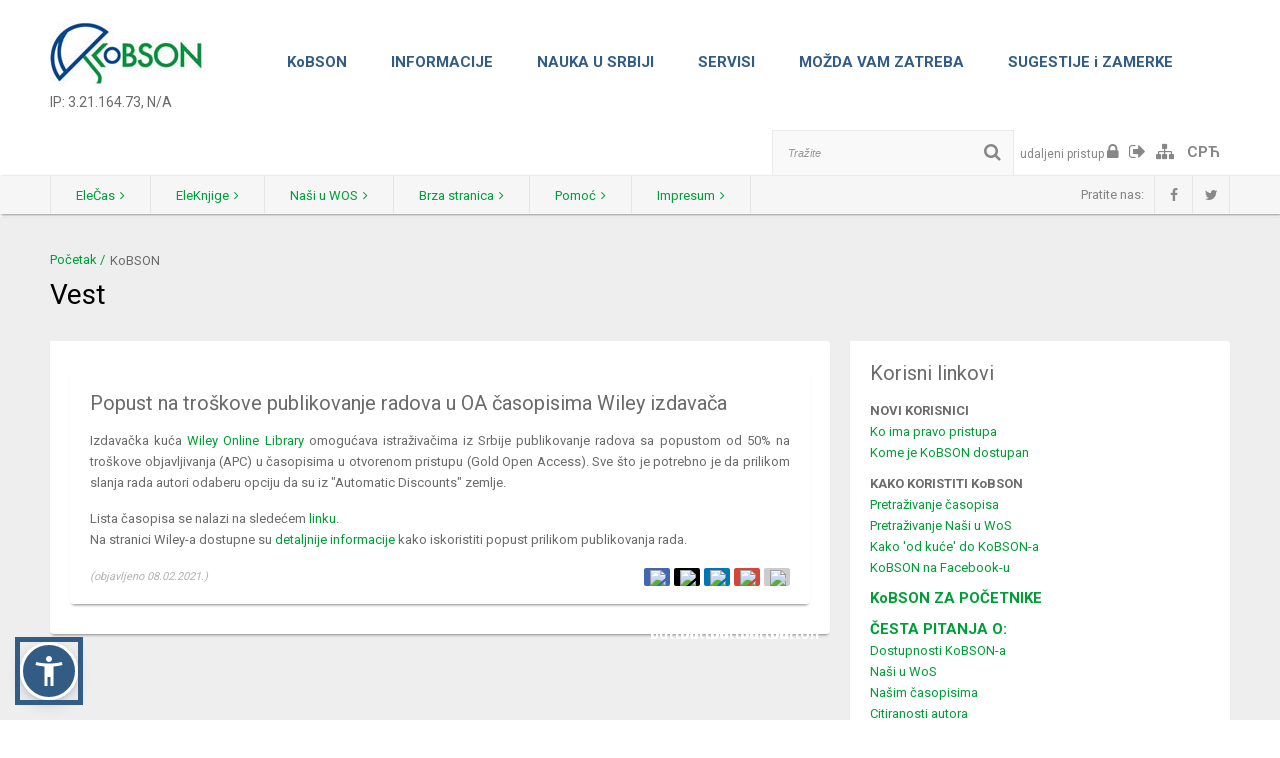

--- FILE ---
content_type: text/html; charset=utf-8
request_url: https://kobson.nb.rs/kobson.746.html?newsId=3396
body_size: 46165
content:

<!DOCTYPE html>
<html>
<head>
	<meta charset="UTF-8" />
    <meta name="viewport" content="width=device-width, initial-scale=1, maximum-scale=1, user-scalable=no">
    <meta http-equiv="X-UA-Compatible" content="IE=edge" />

    
                   <meta property="og:title" content="Kobson - Popust na troškove publikovanje radova u OA časopisima Wiley izdavača" />
                   <meta property="og:image" content="https://kobson.nb.rs:443/images/basic/logo_fb.png" />
               <meta name="keywords" content="KoBSON, elektronski casopisi, Nasi u Wos, impakt faktor, DoiSerbia, dostupnost casopisa"/><meta name="robots" content="all"/><meta http-equiv="generator" content="OCP, Omnicom`s Content Plaform"/><meta http-equiv="author" content="Omnicom Solutions doo, http://www.omnicom.rs"/><title>Kobson - Popust na troškove publikovanje radova u OA časopisima Wiley izdavača</title>

    <!-- CSS -->
    <link rel="stylesheet" type="text/css" media="screen, projection" href="/css/default.css" />
    <link rel="stylesheet" type="text/css" href="/css/magnific-popup.css" />
    <link rel="stylesheet" type="text/css" media="only screen and (max-width: 1180px)" href="/css/screens.css" />
    <link rel="stylesheet" type="text/css" media="only screen and (max-width: 1180px)" href="/css/component.css" />
    <link rel="stylesheet" type="text/css" media="print" href="/css/print.css" />

	<script src="/jscript/tools.js" type="text/javascript"></script>
	<script src="/jscript/swfobject.js" type="text/javascript"></script>
	
    <script src="/jscript/jquery-1.12.2.min.js"></script>
    <script src="/jscript/slick.min.js"></script>
    <script src="/jscript/masonry.pkgd.min.js"></script>

    <script src="/jscript/modernizr.custom.js"></script>
    <script src="/jscript/jquery.dlmenu.js"></script>
    <script src="/jscript/jquery.magnific-popup.js"></script>
    <script src="/jscript/custom.js"></script>
    <script type="text/javascript" src="https://www.gstatic.com/charts/loader.js"></script>


    <!-- Icon -->
    <link rel="shortcut icon" href="/favicon.ico" type="image/x-icon" />
    <link rel="icon" href="/favicon.ico" type="image/ico" />

    <!--[if IE 8]><link rel="stylesheet" type="text/css" href="../css/ie8.css" media="screen" /><![endif]-->
    <!--[if IE 9]><link rel="stylesheet" type="text/css" href="../css/ie9.css" media="screen" /><![endif]-->
    <!--[if lt IE 9]><script src="../jscript/html5.js"></script><![endif]-->
<!-- Google tag (gtag.js) -->
<script async src="https://www.googletagmanager.com/gtag/js?id=G-ML0GJR1S9S"></script>
<script>
  window.dataLayer = window.dataLayer || [];
  function gtag(){dataLayer.push(arguments);}
  gtag('js', new Date());

  gtag('config', 'G-ML0GJR1S9S');
</script>
    <script type="text/javascript" src="https://platform-api.sharethis.com/js/sharethis.js#property=64a2b081ab7cdf00199e8b74&product=inline-share-buttons&source=platform" async="async"></script>
</head>
<div class="fixedBox"></div>
<body>
    

		
		
		


<header>
    <div class="headerBox">
        <div class="container">
        	
            <div class="logoBox">
                <a href="/kobson.82.html"><img alt="Kobson" src="/images/basic/logo.jpg"></a> 
                <p class="ip">IP: 3.21.164.73, N/A</p>
            </div>
            <div class="primNavBox">
                <div class="siteMenuInstance on" role="navigation">
			        <ul id="nav"><li class='wPlate open'><a href='/kobson.82.html' >KoBSON</a><div class="plate"><div class="subMenus"><div class="sm"><h3><a href='/kobson/o_konzorcijumu.1.html' >O Konzorcijumu</a></h3><p></p></div><div class="sm"><h3><a href='/kobson/nacini_pristupa.30.html' >Načini pristupa</a></h3><p></p></div><div class="sm"><h3><a href='/vesti_-_arhiva/vesti_-_arhiva/2025.879.html' >Vesti - arhiva</a></h3><p></p></div><div class="sm"><h3><a href='/statistike/statistike.126.html' >Statistike</a></h3><p></p></div><div class="sm"><h3><a href='/predavanja/predavanja.37.html' >Predavanja</a></h3><p></p></div><div class="sm"><h3><a href='/kobson/objavljeno_o_nama.43.html' >Objavljeno o nama</a></h3><p></p></div><div class="sm"><h3><a href='/kobson/kako_smo_rasli.92.html' >Kako smo rasli</a></h3><p></p></div><div class="sm"><h3><a href='/kobson/o_eifl-u.38.html' >O eIFL-u</a></h3><p></p></div></div></div></li><li class='wPlate '><a href='/informacije.392.html' >INFORMACIJE</a><div class="plate"><div class="subMenus"><div class="sm"><h3><a href='/informacije/moj_ip_broj.2.html' >Moj IP broj</a></h3><p></p></div><div class="sm"><h3><a href='/informacije/zaboravljena_lozinka.652.html' >Zaboravljena lozinka</a></h3><p></p></div><div class="sm"><h3><a href='/informacije/citiranost_autora.19.html' >Citiranost autora</a></h3><p></p></div><div class="sm"><h3><a href='/informacije/medubibliotecka_pozajmica.20.html' >Međubibliotečka pozajmica</a></h3><p></p></div><div class="sm"><h3><a href='/edukacija_korisnika/edukacija_korisnika.721.html' >Edukacija korisnika</a></h3><p></p></div><div class="sm"><h3><a href='/informacije/adresar_biblioteka.18.html' >Adresar biblioteka</a></h3><p></p></div><div class="sm"><h3><a href='/informacije/pitanja_i_odgovori.16.html' >Pitanja i odgovori</a></h3><p></p></div></div></div></li><li class='wPlate '><a href='/nauka_u_srbiji.125.html' >NAUKA U SRBIJI</a><div class="plate"><div class="subMenus"><div class="sm"><h3><a href='/nauka_u_srbiji/nasi_u_wos.3.html' >Naši u WOS</a></h3><p></p></div><div class="sm"><h3><a href='/nauka_u_srbiji/casopisi_u_crossref-u_(doi).22.html' >Časopisi u CrossRef-u (DOI)</a></h3><p></p></div><div class="sm"><h3><a href='http://repozitorijum.nb.rs'  target='_blank'>Repozitorijum</a></h3><p></p></div><div class="sm"><h3><a href='/nauka_u_srbiji/elektronski_casopisi_iz_srbije.95.html' >Elektronski časopisi iz Srbije</a></h3><p></p></div><div class="sm"><h3><a href='/nauka_u_srbiji/kategorizacija_casopisa_.33.html' >Kategorizacija časopisa </a></h3><p></p></div><div class="sm"><h3><a href='/nauka_u_srbiji/bibliometrijska_analiza_mi_sanu.809.html' >Bibliometrijska analiza MI SANU</a></h3><p></p></div><div class="sm"><h3><a href='/nauka_u_srbiji/referisani_casopisi.23.html' >Referisani časopisi</a></h3><p></p></div><div class="sm"><h3><a href='http://scindeks.ceon.rs/'  target='_blank'>Srpski citatni indeks</a></h3><p></p></div><div class="sm"><h3><a href='/nauka_u_srbiji/doktorske_disertacije.27.html' >Doktorske disertacije</a></h3><p></p></div><div class="sm"><h3><a href='/nauka_u_srbiji/za_mlade_istrazivace.96.html' >Za mlade istraživače</a></h3><p></p></div></div></div></li><li class='wPlate '><a href='/servisi.124.html' >SERVISI</a><div class="plate"><div class="subMenus"><div class="sm"><h3><a href='/servisi/pretrazivanje_casopisa.84.html' >Pretraživanje časopisa</a></h3><p></p></div><div class="sm"><h3><a href='/servisi/elektronski_casopisi.123.html' >Elektronski časopisi</a></h3><p></p></div><div class="sm"><h3><a href='/servisi/pretrazivanje_knjiga_.102.html' >Pretraživanje knjiga </a></h3><p></p></div><div class="sm"><h3><a href='/servisi/elektronske_knjige.653.html' >Elektronske knjige</a></h3><p></p></div><div class="sm"><h3><a href='/servisi/indeksne_baze.98.html' >Indeksne baze</a></h3><p></p></div><div class="sm"><h3><a href='/servisi/strane_doktorske_disertacije.99.html' >Strane doktorske disertacije</a></h3><p></p></div><div class="sm"><h3><a href='/servisi/casopisi_u_papiru.94.html' >Časopisi u papiru</a></h3><p></p></div></div></div></li><li class='wPlate '><a href='/mozda_vam_zatreba.87.html' >MOŽDA VAM ZATREBA</a><div class="plate"><div class="subMenus"><div class="sm"><h3><a href='/možda_vam_zatreba/google_alati.86.html' >Google alati</a></h3><p></p></div><div class="sm"><h3><a href='/možda_vam_zatreba/razrešavanje.364.html' >Razrešavanje</a></h3><p></p></div><div class="sm"><h3><a href='/možda_vam_zatreba/cemu_služi.366.html' >Čemu služi</a></h3><p></p></div><div class="sm"><h3><a href='/možda_vam_zatreba/vrednovanje.118.html' >Vrednovanje</a></h3><p></p></div><div class="sm"><h3><a href='/možda_vam_zatreba/open_access.121.html' >Open Access</a></h3><p></p></div><div class="sm"><h3><a href='/predatorski_casopisi/predatorski_casopisi.778.html' >Predatorski časopisi</a></h3><p></p></div><div class="sm"><h3><a href='/mozda_vam_zatreba/reference_manager-i.715.html' >Reference Manager-i</a></h3><p></p></div><div class="sm"><h3><a href='/mozda_vam_zatreba/intelektualna_prava.122.html' >Intelektualna prava</a></h3><p></p></div><div class="sm"><h3><a href='/mozda_vam_zatreba/creative_commons_(cc).710.html' >Creative Commons (CC)</a></h3><p></p></div><div class="sm"><h3><a href='/mozda_vam_zatreba/plagijarizam.794.html' >Plagijarizam</a></h3><p></p></div><div class="sm"><h3><a href='/deep_web_technologies/deep_web_technologies.695.html' >Deep Web Technologies</a></h3><p></p></div></div></div></li><li class='wPlate '><a href='/sugestije_i_zamerke.5.html' >SUGESTIJE i ZAMERKE</a></li></ul>
                </div>
            </div>
            <div class="comSeahBox">
                <div class="comboBox">
                    <div class="combine">
                        <a href="https://ezproxy.nb.rs:444/login?url=https://www.kobson.nb.rs" title="Udaljeni pristup"><span class="login">udaljeni pristup</span><i class="fa fa-lock"></i></a>
                        <a href="https://ezproxy.nb.rs:444/logout" title="Odjava"><i class="fa fa-sign-out"></i></a> 
                        <a href="/kobson.9.html" title="Mapa sajta"><i class="fa fa-sitemap"></i></a>
                    </div>
                    <div class="lang">
                        <a href='/кобсон.749.html' title="СРЋ" class="active">СРЋ</a> 
                    </div>
                </div>
                <div class="searchBox">
		            <form class="search" name="frmSearch" id="frmSearch" method="get" action="/kobson.7.html">
                        <input type="text" onblur="if(this.value=='')this.value=this.defaultValue;" onfocus="if(this.value==this.defaultValue)this.value='';" value="Tražite" name="SearchText" id="search">
                        <button name="" type="submit"></button>
		            </form>
                </div>
            </div>
        </div>
        <!-- /container -->
        <div class="subNavHolder">
            <div class="container">
                <div class="subNav">
                    <ul>
                        <li><a href='/servisi/pretrazivanje_casopisa.84.html' title="EleČas" >EleČas<i class="fa fa-angle-right"></i></a></li><li><a href='/servisi/pretrazivanje_knjiga_.102.html' title="EleKnjige" >EleKnjige<i class="fa fa-angle-right"></i></a></li><li><a href='/nauka_u_srbiji/nasi_u_wos.3.html' title="Naši u WOS" >Naši u WOS<i class="fa fa-angle-right"></i></a></li><li><a href='/pitanja_i_odgovori/pitanja_i_odgovori.660.html' title="Brza stranica" >Brza stranica<i class="fa fa-angle-right"></i></a></li><li><a href='/kobson.12.html' title="Pomoć" >Pomoć<i class="fa fa-angle-right"></i></a></li><li><a href='/kobson.80.html' title="Impresum" >Impresum<i class="fa fa-angle-right"></i></a></li>
                    </ul>
                </div>
                <div class="socHolder">
                    <div class="socBox">
                        <p>Pratite nas:</p>
                        <a href="https://www.facebook.com/KoBSON-298844590828/"><i class="fa fa-facebook"></i></a>
                        <a href="https://twitter.com/kobson_twitty?lang=en"><i class="fa fa-twitter"></i></a>
		                
                    </div>
                </div>
            </div>
            <!-- /container --> 
        </div>
        <!-- /subNavHolder --> 
    </div>
    <!-- /headerBox --> 
    <div id="dl-menu" class="dl-menuwrapper" style="z-index: 1000">
        <button class="dl-trigger">Open Menu</button>
		<ul class="dl-menu"><li class="menuItem"><a href='/kobson.82.html' >KoBSON</a><ul class="dl-submenu"><li><a href='/kobson.82.html' >KoBSON</a></li><li class=""><a href='/kobson/o_konzorcijumu.1.html' >O Konzorcijumu</a></li><li class=""><a href='/kobson/nacini_pristupa.30.html' >Načini pristupa</a></li><li class=""><a href='/vesti_-_arhiva/vesti_-_arhiva/2025.879.html' >Vesti - arhiva</a><ul class="dl-submenu"><li><a href='/vesti_-_arhiva/vesti_-_arhiva/2025.879.html' >Vesti - arhiva</a></li><li class=""><a href='/vesti_-_arhiva/vesti_-_arhiva/2025.879.html' >2025</a></li><li class=""><a href='/kobson/vesti_-_arhiva/2024.872.html' >2024</a></li><li class=""><a href='/kobson/vesti_-_arhiva/2023.868.html' >2023</a></li><li class=""><a href='/kobson/vesti_-_arhiva/2022.822.html' >2022</a></li><li class=""><a href='/kobson/vesti_-_arhiva/2021.818.html' >2021</a></li><li class=""><a href='/kobson/vesti_-_arhiva/2020.811.html' >2020</a></li><li class=""><a href='/kobson/vesti_-_arhiva/2019.803.html' >2019</a></li><li class=""><a href='/kobson/vesti_-_arhiva/2018.797.html' >2018</a></li><li class=""><a href='/kobson/vesti_-_arhiva/2017.782.html' >2017</a></li><li class=""><a href='/kobson/vesti_-_arhiva/2016.775.html' >2016</a></li><li class=""><a href='/kobson/vesti_-_arhiva/2015.747.html' >2015</a></li><li class=""><a href='/kobson/vesti_-_arhiva/2014.750.html' >2014</a></li><li class=""><a href='/kobson/vesti_-_arhiva/2013.751.html' >2013</a></li><li class=""><a href='/kobson/vesti_-_arhiva/2012.752.html' >2012</a></li><li class=""><a href='/kobson/vesti_-_arhiva/2011.753.html' >2011</a></li><li class=""><a href='/kobson/vesti_-_arhiva/2010.662.html' >2010</a></li><li class=""><a href='/kobson/vesti_-_arhiva/2009.136.html' >2009</a></li><li class=""><a href='/kobson/vesti_-_arhiva/2008.134.html' >2008</a></li><li class=""><a href='/kobson/vesti_-_arhiva/2007.135.html' >2007</a></li><li class=""><a href='/kobson/vesti_-_arhiva/2006.137.html' >2006</a></li><li class=""><a href='/kobson/vesti_-_arhiva/2005.138.html' >2005</a></li><li class=""><a href='/kobson/vesti_-_arhiva/2004.139.html' >2004</a></li><li class=""><a href='/kobson/vesti_-_arhiva/2003.140.html' >2003</a></li></ul></li><li class=""><a href='/statistike/statistike.126.html' >Statistike</a><ul class="dl-submenu"><li><a href='/statistike/statistike.126.html' >Statistike</a></li><li class=""><a href='/kobson/statistike/american_chemical_society.32.html' >American Chemical Society</a></li><li class=""><a href='/kobson/statistike/american_physical_society.371.html' >American Physical Society</a></li><li class=""><a href='/kobson/statistike/american_psychological_association.372.html' >American Psychological Association</a></li><li class=""><a href='/kobson/statistike/asme_transaction_journals.687.html' >ASME Transaction Journals</a></li><li class=""><a href='/kobson/statistike/cambridge_university_press.373.html' >Cambridge University Press</a></li><li class=""><a href='/kobson/statistike/ebsco.374.html' >EBSCO</a></li><li class=""><a href='/kobson/statistike/emerald.375.html' >Emerald</a></li><li class=""><a href='/kobson/statistike/hein_on_line.658.html' >Hein On Line</a></li><li class=""><a href='/kobson/statistike/institute_of_physics.376.html' >Institute of Physics</a></li><li class=""><a href='/kobson/statistike/jstor.377.html' >JSTOR</a></li><li class=""><a href='/kobson/statistike/kobson.382.html' >KoBSON</a></li><li class=""><a href='/kobson/statistike/oxford_journals.378.html' >Oxford Journals</a></li><li class=""><a href='/kobson/statistike/project_muse.731.html' >Project MUSE</a></li><li class=""><a href='/kobson/statistike/royal_society_of_chemistry.717.html' >Royal Society of Chemistry</a></li><li class=""><a href='/kobson/statistike/sage.380.html' >SAGE</a></li><li class=""><a href='/kobson/statistike/sciencedirect.381.html' >ScienceDirect</a></li><li class=""><a href='/kobson/statistike/scifinder.384.html' >SciFinder</a></li><li class=""><a href='/statistike/statistike/scifinder-n.824.html' >SciFinder-n</a></li><li class=""><a href='/kobson/statistike/scopus.385.html' >Scopus</a></li><li class=""><a href='/kobson/statistike/springer-link.386.html' >Springer-Link</a></li><li class=""><a href='/kobson/statistike/web_of_science.388.html' >Web of Science</a></li><li class=""><a href='/statistike/statistike/wiley_online_library.387.html' >Wiley Online Library</a></li></ul></li><li class=""><a href='/predavanja/predavanja.37.html' >Predavanja</a><ul class="dl-submenu"><li><a href='/predavanja/predavanja.37.html' >Predavanja</a></li><li class=""><a href='/predavanja/predavanja/2025.881.html' >2025</a></li><li class=""><a href='/predavanja/predavanja/2024.874.html' >2024</a></li><li class=""><a href='/predavanja/predavanja/2023.870.html' >2023</a></li><li class=""><a href='/predavanja/predavanja/2022.825.html' >2022</a></li><li class=""><a href='/predavanja/predavanja/2021.826.html' >2021</a></li><li class=""><a href='/predavanja/predavanja/2020.827.html' >2020</a></li><li class=""><a href='/predavanja/predavanja/2019.828.html' >2019</a></li><li class=""><a href='/predavanja/predavanja/2018.829.html' >2018</a></li><li class=""><a href='/predavanja/predavanja/2017.830.html' >2017</a></li><li class=""><a href='/predavanja/predavanja/2016.831.html' >2016</a></li><li class=""><a href='/predavanja/predavanja/2015.832.html' >2015</a></li><li class=""><a href='/predavanja/predavanja/2014.833.html' >2014</a></li><li class=""><a href='/predavanja/predavanja/2013.834.html' >2013</a></li><li class=""><a href='/predavanja/predavanja/2012.835.html' >2012</a></li><li class=""><a href='/predavanja/predavanja/2011.836.html' >2011</a></li><li class=""><a href='/predavanja/predavanja/2010.837.html' >2010</a></li><li class=""><a href='/predavanja/predavanja/2009.838.html' >2009</a></li><li class=""><a href='/predavanja/predavanja/2008.839.html' >2008</a></li><li class=""><a href='/predavanja/predavanja/2007.840.html' >2007</a></li><li class=""><a href='/predavanja/predavanja/2006.841.html' >2006</a></li><li class=""><a href='/predavanja/predavanja/2005.842.html' >2005</a></li><li class=""><a href='/predavanja/predavanja/2004.843.html' >2004</a></li><li class=""><a href='/predavanja/predavanja/2003.844.html' >2003</a></li><li class=""><a href='/predavanja/predavanja/2002.845.html' >2002</a></li></ul></li><li class=""><a href='/kobson/objavljeno_o_nama.43.html' >Objavljeno o nama</a></li><li class=""><a href='/kobson/kako_smo_rasli.92.html' >Kako smo rasli</a></li><li class=""><a href='/kobson/o_eifl-u.38.html' >O eIFL-u</a></li></ul></li><li class="menuItem"><a href='/informacije.392.html' >INFORMACIJE</a><ul class="dl-submenu"><li><a href='/informacije.392.html' >INFORMACIJE</a></li><li class=""><a href='/informacije/moj_ip_broj.2.html' >Moj IP broj</a></li><li class=""><a href='/informacije/zaboravljena_lozinka.652.html' >Zaboravljena lozinka</a></li><li class=""><a href='/informacije/citiranost_autora.19.html' >Citiranost autora</a></li><li class=""><a href='/informacije/medubibliotecka_pozajmica.20.html' >Međubibliotečka pozajmica</a></li><li class=""><a href='/edukacija_korisnika/edukacija_korisnika.721.html' >Edukacija korisnika</a></li><li class=""><a href='/informacije/adresar_biblioteka.18.html' >Adresar biblioteka</a></li><li class=""><a href='/informacije/pitanja_i_odgovori.16.html' >Pitanja i odgovori</a></li></ul></li><li class="menuItem"><a href='/nauka_u_srbiji.125.html' >NAUKA U SRBIJI</a><ul class="dl-submenu"><li><a href='/nauka_u_srbiji.125.html' >NAUKA U SRBIJI</a></li><li class=""><a href='/nauka_u_srbiji/nasi_u_wos.3.html' >Naši u WOS</a></li><li class=""><a href='/nauka_u_srbiji/casopisi_u_crossref-u_(doi).22.html' >Časopisi u CrossRef-u (DOI)</a></li><li class=""><a href='http://repozitorijum.nb.rs'  target='_blank'>Repozitorijum</a></li><li class=""><a href='/nauka_u_srbiji/elektronski_casopisi_iz_srbije.95.html' >Elektronski časopisi iz Srbije</a></li><li class=""><a href='/nauka_u_srbiji/kategorizacija_casopisa_.33.html' >Kategorizacija časopisa </a></li><li class=""><a href='/nauka_u_srbiji/bibliometrijska_analiza_mi_sanu.809.html' >Bibliometrijska analiza MI SANU</a></li><li class=""><a href='/nauka_u_srbiji/referisani_casopisi.23.html' >Referisani časopisi</a></li><li class=""><a href='http://scindeks.ceon.rs/'  target='_blank'>Srpski citatni indeks</a></li><li class=""><a href='/nauka_u_srbiji/doktorske_disertacije.27.html' >Doktorske disertacije</a></li><li class=""><a href='/nauka_u_srbiji/za_mlade_istrazivace.96.html' >Za mlade istraživače</a></li></ul></li><li class="menuItem"><a href='/servisi.124.html' >SERVISI</a><ul class="dl-submenu"><li><a href='/servisi.124.html' >SERVISI</a></li><li class=""><a href='/servisi/pretrazivanje_casopisa.84.html' >Pretraživanje časopisa</a></li><li class=""><a href='/servisi/elektronski_casopisi.123.html' >Elektronski časopisi</a><ul class="dl-submenu"><li><a href='/servisi/elektronski_casopisi.123.html' >Elektronski časopisi</a></li><li class=""><a href='/elektronski_casopisi/elektronski_casopisi/american_antiquarian_society.802.html' >American Antiquarian Society</a></li><li class=""><a href='/servisi/elektronski_casopisi/american_chemical_society.4.html' >American Chemical Society</a></li><li class=""><a href='/servisi/elektronski_casopisi/american_physical_society.46.html' >American Physical Society</a></li><li class=""><a href='/elektronski_casopisi/elektronski_casopisi/american_psychological_association.47.html' >American Psychological Association</a></li><li class=""><a href='/elektronski_casopisi/elektronski_casopisi/asme_transaction_journals.667.html' >ASME Transaction Journals</a></li><li class=""><a href='/elektronski_casopisi/elektronski_casopisi/atla_religion_database_with_atlaserials.876.html' >Atla Religion Database with AtlaSerials</a></li><li class=""><a href='/elektronski_casopisi/elektronski_casopisi/cairninfo.729.html' >Cairn.info</a></li><li class=""><a href='/servisi/elektronski_casopisi/cambridge_university_press.48.html' >Cambridge University Press</a></li><li class=""><a href='/elektronski_casopisi/elektronski_casopisi/doaj.776.html' >DOAJ</a></li><li class=""><a href='/elektronski_casopisi/elektronski_casopisi/ebsco.49.html' >EBSCO</a></li><li class=""><a href='/servisi/elektronski_casopisi/emerald.50.html' >Emerald</a></li><li class=""><a href='/elektronski_casopisi/elektronski_casopisi/food_science_source.813.html' >Food Science Source</a></li><li class=""><a href='/servisi/elektronski_casopisi/free_medical_journals.51.html' >Free medical Journals</a></li><li class=""><a href='/servisi/elektronski_casopisi/heinonline.52.html' >HeinOnline</a></li><li class=""><a href='/servisi/elektronski_casopisi/highwire_press.54.html' >HighWire Press</a></li><li class=""><a href='/servisi/elektronski_casopisi/institute_of_physics.56.html' >Institute of Physics</a></li><li class=""><a href='/servisi/elektronski_casopisi/jstor.57.html' >JSTOR</a></li><li class=""><a href='/elektronski_casopisi/elektronski_casopisi/oxford_journals.58.html' >Oxford Journals</a></li><li class=""><a href='/elektronski_casopisi/elektronski_casopisi/project_muse.719.html' >Project MUSE</a></li><li class=""><a href='/elektronski_casopisi/elektronski_casopisi/royal_society_of_chemistry.661.html' >Royal Society of Chemistry</a></li><li class=""><a href='/servisi/elektronski_casopisi/sage.60.html' >SAGE</a></li><li class=""><a href='/servisi/elektronski_casopisi/sciencedirect.61.html' >ScienceDirect</a></li><li class=""><a href='/servisi/elektronski_casopisi/springer-link.62.html' >Springer-Link</a></li><li class=""><a href='/servisi/elektronski_casopisi/teeal.63.html' >TEEAL</a></li><li class=""><a href='/elektronski_casopisi/elektronski_casopisi/svetske_novine.655.html' >Svetske novine</a></li><li class=""><a href='/elektronski_casopisi/elektronski_casopisi/wiley_online_library.64.html' >Wiley Online Library</a></li></ul></li><li class=""><a href='/servisi/pretrazivanje_knjiga_.102.html' >Pretraživanje knjiga </a></li><li class=""><a href='/servisi/elektronske_knjige.653.html' >Elektronske knjige</a><ul class="dl-submenu"><li><a href='/servisi/elektronske_knjige.653.html' >Elektronske knjige</a></li><li class=""><a href='/servisi/elektronske_knjige/clc_medicine_index.104.html' >CLC Medicine Index</a></li><li class=""><a href='/elektronske_knjige/doab/doab.727.html' >DOAB</a></li><li class=""><a href='/servisi/elektronske_knjige/ebsco.741.html' >EBSCO</a></li><li class=""><a href='/elektronske_knjige/food_science_source/food_science_source/food_science_source.816.html' >Food Science Source</a><ul class="dl-submenu"><li><a href='/elektronske_knjige/food_science_source/food_science_source/food_science_source.816.html' >Food Science Source</a></li><li class=""><a href='/elektronske_knjige/food_science_source/food_science_source/food_science_source.816.html' >Food Science Source</a></li></ul></li><li class=""><a href='/servisi/elektronske_knjige/freebooks4doctors.705.html' >FreeBooks4Doctors</a></li><li class=""><a href='/možda_vam_zatreba/google_alati/book.89.html' >Google books</a></li><li class=""><a href='/servisi/elektronske_knjige/heinonline.106.html' >HeinOnline</a></li><li class=""><a href='/elektronske_knjige/jstor/jstor.791.html' >JSTOR</a></li><li class=""><a href='/servisi/elektronske_knjige/oapen_books.698.html' >OAPEN books</a></li><li class=""><a href='/servisi/elektronske_knjige/open_book_publishers_.796.html' >Open Book Publishers </a></li><li class=""><a href='/servisi/elektronske_knjige/pubmed_books.107.html' >PubMed books</a></li><li class=""><a href='/elektronske_knjige/sciencedirect/sciencedirect.736.html' >ScienceDirect</a></li><li class=""><a href='/servisi/elektronske_knjige/springer_link.108.html' >Springer Link</a></li><li class=""><a href='/elektronske_knjige/wiley_online_library/wiley_online_library/wiley_online_library.800.html' >Wiley Online Library</a><ul class="dl-submenu"><li><a href='/elektronske_knjige/wiley_online_library/wiley_online_library/wiley_online_library.800.html' >Wiley Online Library</a></li><li class=""><a href='/elektronske_knjige/wiley_online_library/wiley_online_library/wiley_online_library.800.html' >Wiley Online Library</a></li></ul></li></ul></li><li class=""><a href='/servisi/indeksne_baze.98.html' >Indeksne baze</a><ul class="dl-submenu"><li><a href='/servisi/indeksne_baze.98.html' >Indeksne baze</a></li><li class=""><a href='/indeksne_baze/indeksne_baze/cab_abstracts.805.html' >CAB Abstracts</a></li><li class=""><a href='/indeksne_baze/indeksne_baze/inis.703.html' >INIS</a></li><li class=""><a href='/indeksne_baze/indeksne_baze/mathscinet.665.html' >MathSciNet</a></li><li class=""><a href='/indeksne_baze/indeksne_baze/medline.74.html' >Medline</a></li><li class=""><a href='/indeksne_baze/indeksne_baze/scifinder.75.html' >SciFinder</a></li><li class=""><a href='/indeksne_baze/indeksne_baze/scopus.76.html' >Scopus</a></li><li class=""><a href='http://scindeks.ceon.rs/'  target='_blank'>Srpski citatni indeks</a></li><li class=""><a href='/servisi/indeksne_baze/web_of_science.78.html' >Web of Science</a></li></ul></li><li class=""><a href='/servisi/strane_doktorske_disertacije.99.html' >Strane doktorske disertacije</a></li><li class=""><a href='/servisi/casopisi_u_papiru.94.html' >Časopisi u papiru</a></li></ul></li><li class="menuItem"><a href='/mozda_vam_zatreba.87.html' >MOŽDA VAM ZATREBA</a><ul class="dl-submenu"><li><a href='/mozda_vam_zatreba.87.html' >MOŽDA VAM ZATREBA</a></li><li class=""><a href='/možda_vam_zatreba/google_alati.86.html' >Google alati</a><ul class="dl-submenu"><li><a href='/možda_vam_zatreba/google_alati.86.html' >Google alati</a></li><li class=""><a href='/možda_vam_zatreba/google_alati/scholar.88.html' >Scholar</a></li><li class=""><a href='/možda_vam_zatreba/google_alati/book.89.html' >Book</a></li><li class=""><a href='/možda_vam_zatreba/google_alati/translate.127.html' >Translate</a></li></ul></li><li class=""><a href='/možda_vam_zatreba/razrešavanje.364.html' >Razrešavanje</a><ul class="dl-submenu"><li><a href='/možda_vam_zatreba/razrešavanje.364.html' >Razrešavanje</a></li><li class=""><a href='/razrešavanje/razrešavanje/akronima.365.html' >Akronima</a></li><li class=""><a href='/razrešavanje/razrešavanje/doi_brojeva.90.html' >DOI brojeva</a></li></ul></li><li class=""><a href='/možda_vam_zatreba/cemu_služi.366.html' >Čemu služi</a><ul class="dl-submenu"><li><a href='/možda_vam_zatreba/cemu_služi.366.html' >Čemu služi</a></li><li class=""><a href='/možda_vam_zatreba/cemu_služi/alert.117.html' >Alert</a></li><li class=""><a href='/možda_vam_zatreba/cemu_služi/rss.367.html' >RSS</a></li></ul></li><li class=""><a href='/možda_vam_zatreba/vrednovanje.118.html' >Vrednovanje</a><ul class="dl-submenu"><li><a href='/možda_vam_zatreba/vrednovanje.118.html' >Vrednovanje</a></li><li class=""><a href='/vrednovanje/vrednovanje/sjr_-_scimago.781.html' >SJR - SCImago</a></li><li class=""><a href='/vrednovanje/vrednovanje/prica_o_if.129.html' >Priča o IF</a></li><li class=""><a href='/vrednovanje/vrednovanje/jci_-_journal_citation_indicator.883.html' >JCI - Journal Citation Indicator</a></li><li class=""><a href='/vrednovanje/vrednovanje/h_-_index.120.html' >H - index</a></li><li class=""><a href='/vrednovanje/vrednovanje/publish_or_perish.689.html' >Publish or perish</a></li></ul></li><li class=""><a href='/možda_vam_zatreba/open_access.121.html' >Open Access</a></li><li class=""><a href='/predatorski_casopisi/predatorski_casopisi.778.html' >Predatorski časopisi</a></li><li class=""><a href='/mozda_vam_zatreba/reference_manager-i.715.html' >Reference Manager-i</a></li><li class=""><a href='/mozda_vam_zatreba/intelektualna_prava.122.html' >Intelektualna prava</a></li><li class=""><a href='/mozda_vam_zatreba/creative_commons_(cc).710.html' >Creative Commons (CC)</a></li><li class=""><a href='/mozda_vam_zatreba/plagijarizam.794.html' >Plagijarizam</a></li><li class=""><a href='/deep_web_technologies/deep_web_technologies.695.html' >Deep Web Technologies</a></li></ul></li><li class="menuItem"><a href='/sugestije_i_zamerke.5.html' >SUGESTIJE i ZAMERKE</a></li></ul>
    </div>
</header>
<!-- /header -->


	
<div class="contentWrap">
    <section class="breCruTit">
        <div class="container">
            <div class="row">
                <div class="col-md-12">
                    <div class="breadcrumbHolder">
                        <ul class="breadcrumb">
                            <li><a href='/kobson.82.html' title='Početak'>Početak</a> / </li><li><span>KoBSON</span></li>
                        </ul>
                    </div>
                </div>
            </div>
        </div>
    </section>
    <section class="innerBox">
        <div class="container">
            <div class="row">
                <div class="col-md-12">
                    <h1 class="title">Vest</h1>
                </div>
            </div>
            <div class="row">
                <div class="col-md-8">
                    <div class="kobBox">
			
            			<a id="2974"></a>
        <div class="grid-item">
            <div class="kobBox">
            

	            <h2>
                Popust na troškove publikovanje radova u OA časopisima Wiley izdavača
                
                </h2>
	            <h3> </h3>
                <p><p style="text-align: justify;">Izdavačka kuća&nbsp;<a href="https://onlinelibrary.wiley.com/" target="_blank">Wiley Online Library</a>&nbsp;omogućava istraživačima iz Srbije&nbsp;publikovanje radova sa popustom od 50% na tro&scaron;kove objavljivanja (APC) u časopisima u otvorenom pristupu (Gold Open Access). Sve &scaron;to je potrebno je da prilikom slanja rada autori odaberu opciju da su iz "Automatic Discounts" zemlje.</p>
<p style="text-align: justify;">Lista časopisa se nalazi na sledećem <a href="https://authorservices.wiley.com/open-research/open-access/browse-journals.html" target="_blank">linku</a>.<br />Na stranici Wiley-a dostupne su&nbsp;<a href="https://authorservices.wiley.com/open-research/open-access/for-authors/waivers-and-discounts.html" target="_blank">detaljnije informacije</a>&nbsp;kako iskoristiti popust prilikom publikovanja rada.&nbsp;</p></p>
                <span class="publishDate">(objavljeno 08.02.2021.)</span>
                


<style>

    .kobBox {
        position: relative;
    }

    .st-wrapper {
        position: absolute;
        right: 20px;
        bottom: 15px;
    }

    .st-custom-button[data-network] {
       background-color: #ccc;
       display: inline-block;
       padding: 2px 6px;
       cursor: pointer;
       font-weight: bold;
       color: #fff;
       border-radius: 2px;
	   height: 18px;
    }

    .st-custom-button[data-network] > img {
      display: inline-block;
      height: 14px;
      width: 14px;
      position: relative;
      vertical-align: top;
    }
    .st-custom-button[data-network="facebook"] {
        background-color: #4267B2;
    }
    .st-custom-button[data-network="linkedin"] {
        background-color: #0077b5;
    }
    .st-custom-button[data-network="twitter"] {
        background-color: #000;
    }
    .st-custom-button[data-network="gmail"] {
        background-color: #D44638;
    }
    .st-custom-button[data-network="copy"] {
        background-color: #ccc;
    }
    

</style>
<script>
    (function (document) {
        var shareButtons = document.querySelectorAll(".st-custom-button[data-network]");
        for (var i = 0; i < shareButtons.length; i++) {
            var shareButton = shareButtons[i];

            shareButton.addEventListener("click", function (e) {
                var elm = e.target;
                var network = elm.dataset.network;

                console.log("share click: " + network);
            });
        }
    })(document);

</script>
<div class="st-wrapper">
    <div data-network="facebook" class="st-custom-button" data-url="https://kobson.nb.rs:443/kobson.746.html?newsId=3396" data-title="Popust na troškove publikovanje radova u OA časopisima Wiley izdavača"><img alt="facebook sharing button" src="https://platform-cdn.sharethis.com/img/facebook.svg"></div> 
    <div data-network="twitter" class="st-custom-button" data-url="https://kobson.nb.rs:443/kobson.746.html?newsId=3396" data-title="Popust na troškove publikovanje radova u OA časopisima Wiley izdavača"><img alt="twitter sharing button" src="https://platform-cdn.sharethis.com/img/twitter.svg"></div>
    <div data-network="linkedin" class="st-custom-button" data-url="https://kobson.nb.rs:443/kobson.746.html?newsId=3396" data-title="Popust na troškove publikovanje radova u OA časopisima Wiley izdavača"><img alt="linkedin sharing button" src="https://platform-cdn.sharethis.com/img/linkedin.svg"></div> 
    <div data-network="gmail" class="st-custom-button" data-url="https://kobson.nb.rs:443/kobson.746.html?newsId=3396" data-title="Popust na troškove publikovanje radova u OA časopisima Wiley izdavača"><img alt="gmail sharing button" src="https://platform-cdn.sharethis.com/img/gmail.svg"></div> 
    <div data-network="copy" class="st-custom-button" data-url="https://kobson.nb.rs:443/kobson.746.html?newsId=3396" data-title="Popust na troškove publikovanje radova u OA časopisima Wiley izdavača"><img alt="copy sharing button" src="https://platform-cdn.sharethis.com/img/copy.svg"></div> 
</div>




                
            </div>
        </div>

                        		
                    </div>
                </div>
                <div class="col-md-4" >
	
                    
        <div class="kobBox barNav">
            <h2>Korisni linkovi</h2>
		<ul><li class="title"><strong>NOVI KORISNICI</strong>
						<ul>
							
								<li><a href="/pitanja_i_odgovori/pitanja_i_odgovori.16.html#1197" title="Ko ima pravo pristupa" target="_self">Ko ima pravo pristupa</a></li>
							
								<li><a href="/nacini_pristupa/nacini_pristupa.30.html" title="Kome je KoBSON dostupan" target="_self">Kome je KoBSON dostupan</a></li>
							
						</ul>				
					</li><li class="title"><strong>KAKO KORISTITI KoBSON </strong>
						<ul>
							
								<li><a href="/upload/documents/oNamaPredavanja/EleCas2021prezentacija/EleCas17.htm" title="Pretraživanje časopisa" target="_blank">Pretraživanje časopisa</a></li>
							
								<li><a href="/upload/documents/oNamaPredavanja/NasiuWoS2021prezentacija/Nasi u WoS.htm" title="Pretraživanje Naši u WoS" target="_blank">Pretraživanje Naši u WoS</a></li>
							
								<li><a href="/upload/documents/oNamaPredavanja/UdaljeniPristup2021prezentacija/prez.htm" title="Kako 'od kuće' do KoBSON-a" target="_blank">Kako 'od kuće' do KoBSON-a</a></li>
							
								<li><a href="https://www.facebook.com/KoBSON-298844590828/" title="KoBSON na Facebook-u" target="_blank">KoBSON na Facebook-u</a></li>
							
						</ul>				
					</li><li class="title"><a href="/upload/documents/oNamaPredavanja/PitanjaIOdgovori.pdf" title="KoBSON ZA POČETNIKE" target="_blank">KoBSON ZA POČETNIKE</a></li><li class="title"><a href="/pitanja_i_odgovori/pitanja_i_odgovori.16.html" title="ČESTA PITANJA O:" target="_self">ČESTA PITANJA O:</a>
						<ul>
							
								<li><a href="/nacini_pristupa/nacini_pristupa.30.html" title="Dostupnosti KoBSON-a" target="_self">Dostupnosti KoBSON-a</a></li>
							
								<li><a href="/nauka_u_srbiji.142.html" title="Naši u WoS" target="_self">Naši u WoS</a></li>
							
								<li><a href="/nauka_u_srbiji/referisani_casopisi.23.html" title="Našim časopisima" target="_self">Našim časopisima</a></li>
							
								<li><a href="/informacije/citiranost_autora.19.html" title="Citiranosti autora" target="_self">Citiranosti autora</a></li>
							
						</ul>				
					</li><li class="title"><a href="/pitanja_i_odgovori/pitanja_i_odgovori/skracenice.370.html" title="SKRAĆENICE NA KoBSONu" target="_self">SKRAĆENICE NA KoBSONu</a></li><li class="title"><a href="http://repozitorijum.nb.rs/" title="DIGITALNI REPOZITORIJUM NARODNE BIBLIOTEKE SRBIJE" target="_blank">DIGITALNI REPOZITORIJUM NARODNE BIBLIOTEKE SRBIJE</a></li><li class="title"><a href="/razresavanje/razresavanje/doi_brojeva.90.html" title="NAĐI DOI" target="_self">NAĐI DOI</a></li><li class="title"><a href="http://scholar.google.com/" title="GOOGLE SCHOLAR" target="_blank">GOOGLE SCHOLAR</a></li><li class="title"><strong>DOISERBIA</strong>
						<ul>
							
								<li><a href="https://doiserbia.nb.rs/" title="doiSerbia časopisi" target="_blank">doiSerbia časopisi</a></li>
							
								<li><a href="https://doiserbia.nb.rs/phd/" title="doiSerbia teze" target="_blank">doiSerbia teze</a></li>
							
						</ul>				
					</li><li class="title"><a href="/pitanja_i_odgovori.660.html" title="BRZA STRANICA" target="_self">BRZA STRANICA</a></li></ul>
		</div>

<div class="kobBox">
    <h2>Newsletter</h2>
    
    <p>Prijavite se za newsletter email adresom</p>
    
    <form class="newsletter" method="POST">
        <input type="text" onblur="if(this.value=='')this.value=this.defaultValue;" onfocus="if(this.value==this.defaultValue)this.value='';" value="Prijavite se za newsletter" name="newsletter_email" id="newsletter">
        <button name="send" type="submit">Prijavite se</button>
    </form>
    
</div>


                </div>
            </div>
        </div>
    </section>
    
</div>


<footer>
    <div class="footerTop">
        <div class="container">
            <div class="partnersHolder">
                <h3 class="title">Partneri</h3>
                <div class="logosHolder">
    
                <a href="https://www.nb.rs/" title=""><img src="/upload/images/banners/nbs.png" alt=""/></a>
            
                <a href="https://nitra.gov.rs/lat/" title=""><img src="/upload/images/banners/min.png" alt=""/></a>
            
                <a href="https://www.doiserbia.nb.rs/" title=""><img src="/upload/images/banners/doiserbia.png" alt=""/></a>
            
                </div>
            </div>
        </div>
    </div>
    <div class="footerBottom">
        <div class="container">
            <div class="logoHolder">
                <img src="/images/basic/logo-footer.png" alt=""/>
                <p class="copyright">KoBSON projekat je podržan od strane Ministarstva nauke, tehnološkog razvoja i inovacija Republike Srbije © 2025 Copyright</p>
                <p class="contact"><a href="mailto:kobson@nb.rs">kobson@nb.rs</a></p>
                <p class="copyright" style="color: #003D85">ISSN - 1452-9424<br /><a href="https://plus.cobiss.net/cobiss/sr/sr/bib/278402572?lang=SCR_CYR#full" target="_blank">COBISS.SR-ID - 278402572</a></p>
            </div>
            <div class="footerMenu">
			        <div class="navHolder"><ul id="navSec"><h3 class="label">KoBSON</h3><li><a href='/kobson/o_konzorcijumu.1.html' >O Konzorcijumu</a></li><li><a href='/kobson/nacini_pristupa.30.html' >Načini pristupa</a></li><li><a href='/vesti_-_arhiva/vesti_-_arhiva/2025.879.html' >Vesti - arhiva</a></li><li><a href='/statistike/statistike.126.html' >Statistike</a></li><li><a href='/predavanja/predavanja.37.html' >Predavanja</a></li><li><a href='/kobson/objavljeno_o_nama.43.html' >Objavljeno o nama</a></li><li><a href='/kobson/kako_smo_rasli.92.html' >Kako smo rasli</a></li><li><a href='/kobson/o_eifl-u.38.html' >O eIFL-u</a></li></ul></div><div class="navHolder"><ul id="navSec"><h3 class="label">INFORMACIJE</h3><li><a href='/informacije/moj_ip_broj.2.html' >Moj IP broj</a></li><li><a href='/informacije/zaboravljena_lozinka.652.html' >Zaboravljena lozinka</a></li><li><a href='/informacije/citiranost_autora.19.html' >Citiranost autora</a></li><li><a href='/informacije/medubibliotecka_pozajmica.20.html' >Međubibliotečka pozajmica</a></li><li><a href='/edukacija_korisnika/edukacija_korisnika.721.html' >Edukacija korisnika</a></li><li><a href='/informacije/adresar_biblioteka.18.html' >Adresar biblioteka</a></li><li><a href='/informacije/pitanja_i_odgovori.16.html' >Pitanja i odgovori</a></li></ul></div><div class="navHolder"><ul id="navSec"><h3 class="label">NAUKA U SRBIJI</h3><li><a href='/nauka_u_srbiji/nasi_u_wos.3.html' >Naši u WOS</a></li><li><a href='/nauka_u_srbiji/casopisi_u_crossref-u_(doi).22.html' >Časopisi u CrossRef-u (DOI)</a></li><li><a href='http://repozitorijum.nb.rs'  target='_blank'>Repozitorijum</a></li><li><a href='/nauka_u_srbiji/elektronski_casopisi_iz_srbije.95.html' >Elektronski časopisi iz Srbije</a></li><li><a href='/nauka_u_srbiji/kategorizacija_casopisa_.33.html' >Kategorizacija časopisa </a></li><li><a href='/nauka_u_srbiji/bibliometrijska_analiza_mi_sanu.809.html' >Bibliometrijska analiza MI SANU</a></li><li><a href='/nauka_u_srbiji/referisani_casopisi.23.html' >Referisani časopisi</a></li><li><a href='http://scindeks.ceon.rs/'  target='_blank'>Srpski citatni indeks</a></li><li><a href='/nauka_u_srbiji/doktorske_disertacije.27.html' >Doktorske disertacije</a></li><li><a href='/nauka_u_srbiji/za_mlade_istrazivace.96.html' >Za mlade istraživače</a></li></ul></div><div class="navHolder"><ul id="navSec"><h3 class="label">SERVISI</h3><li><a href='/servisi/pretrazivanje_casopisa.84.html' >Pretraživanje časopisa</a></li><li><a href='/servisi/elektronski_casopisi.123.html' >Elektronski časopisi</a></li><li><a href='/servisi/pretrazivanje_knjiga_.102.html' >Pretraživanje knjiga </a></li><li><a href='/servisi/elektronske_knjige.653.html' >Elektronske knjige</a></li><li><a href='/servisi/indeksne_baze.98.html' >Indeksne baze</a></li><li><a href='/servisi/strane_doktorske_disertacije.99.html' >Strane doktorske disertacije</a></li><li><a href='/servisi/casopisi_u_papiru.94.html' >Časopisi u papiru</a></li></ul></div><div class="navHolder"><ul id="navSec"><h3 class="label">MOŽDA VAM ZATREBA</h3><li><a href='/možda_vam_zatreba/google_alati.86.html' >Google alati</a></li><li><a href='/možda_vam_zatreba/razrešavanje.364.html' >Razrešavanje</a></li><li><a href='/možda_vam_zatreba/cemu_služi.366.html' >Čemu služi</a></li><li><a href='/možda_vam_zatreba/vrednovanje.118.html' >Vrednovanje</a></li><li><a href='/možda_vam_zatreba/open_access.121.html' >Open Access</a></li><li><a href='/predatorski_casopisi/predatorski_casopisi.778.html' >Predatorski časopisi</a></li><li><a href='/mozda_vam_zatreba/reference_manager-i.715.html' >Reference Manager-i</a></li><li><a href='/mozda_vam_zatreba/intelektualna_prava.122.html' >Intelektualna prava</a></li><li><a href='/mozda_vam_zatreba/creative_commons_(cc).710.html' >Creative Commons (CC)</a></li><li><a href='/mozda_vam_zatreba/plagijarizam.794.html' >Plagijarizam</a></li><li><a href='/deep_web_technologies/deep_web_technologies.695.html' >Deep Web Technologies</a></li></ul></div><div class="navHolder"><ul id="navSec"><h3 class="label">SUGESTIJE i ZAMERKE</h3></ul></div>
                <div class="socHolder">
                    <div class="socBox">
                        <a href="https://www.facebook.com/KoBSON-298844590828/"><i class="fa fa-facebook"></i></a>
                        <a href="https://twitter.com/kobson_twitty?lang=en"><i class="fa fa-twitter"></i></a>
                    </div>
                </div>
            </div>
        </div>
    </div>
</footer>


	

<script>
$(document).ready(function () {
    $('.image-gallery').magnificPopup({
        delegate: 'a', // child items selector, by clicking on it popup will open
        type: 'image',
        gallery: {
            // options for gallery
            enabled: false
        },
        image: {
            // options for image content type
            titleSrc: 'title'
        }
    });
    $(document).ready(function () {
        $('.fixed-slide').on('click', function () {
            $(this).toggleClass('active');
            $('.fixed-holder').toggleClass('open');
        });
    });
});
</script>
<script src="/jscript/sienna.js" defer></script>
</body>
</html>

--- FILE ---
content_type: text/css
request_url: https://kobson.nb.rs/css/template.css
body_size: 6680
content:
@import url(https://fonts.googleapis.com/css?family=Roboto:400,500,700,900,300&subset=latin,latin-ext,cyrillic);


* { margin:0; padding:0;}
html, body { height:100%}

body{margin:0; padding:0; font-family: 'Roboto', sans-serif; color:#6B6B6B; font-weight:400; background-color:#FFF;}
h1{ font-size:26px}
h2{ font-size:20px}
h3{ font-size:18px}
h4{ font-size:15px}

p { font-size:14px;}

img {
	max-width: 100%;
}

.within.table {
    display: table;
}

.fix:after {
    clear: both;
    content: "[.]";
    display: block;
    height: 0;
    visibility: hidden;
}

.fix { display: inline-block;}

a, a:visited {color:#009D39;}
a, a img{ border:none; transition:all 260ms;}
a:hover{ text-decoration:none; cursor:pointer; color:#003D85; transition:all 260ms;}

/* -----LAYOUT ELEMENTS -----*/

.container {
	width: 1180px;
	margin: 0 auto;
	padding: 0;
	clear: both;
}

.row {
  margin-left: -10px;
  margin-right: -10px;
}

.btn { background-color:#1D65A9; color:#FFF; transition: all 300ms linear;}

/* -----HEADER ELEMENTS -----*/

.headerBox { background-color:#FFF; position: relative;}
.headerBox .container{ position:relative;}


.secHolder { background-color:#EEE;}

.logoHolder { height:154px}
.logoBox {float: left; height: auto; vertical-align: middle; margin:15px 0 14px 0;}
.logoBox a{ display:block;}
.logoBox img {display: inline-block; line-height: 106px; max-width: 100%; vertical-align: middle;}

/* -----PRIM. NAVIGATION -----*/

.primNavBox { margin:30px 0 0 62px; float:left;}

#nav{list-style:none; margin:0;}

.primNavBox a{
    color:#325C84;
    text-decoration:none;
	text-align:center;
	vertical-align:middle;
	font-size:15px;
	line-height:50px;
	height:50px;
    font-weight:700;
    transition: all 260ms;
}
.primNavBox ul li{
    float:left;
	margin:0;
	padding:3px 22px 3px;
    border-top:4px solid transparent;
}

.primNavBox ul li:hover {
    border-top:4px solid #089241;
    background-color: #f6f6f6;
    cursor:pointer;
}
.primNavBox li:hover a{ 
    color:#333;
    transition: all 260ms;
}

.primNavBox ul li .plate {
    position: absolute;
    left: -30px;
    right: -30px;
    top: auto;
    padding: 20px 12px 10px;
    background-color: #f6f6f6;
    border-bottom: 4px solid #089241;
    box-shadow: -6px 0 3px -4px rgba(0,0,0,0.2), 6px 0 3px -4px rgba(0,0,0,0.2), 0 5px 3px -3px rgba(0,0,0,0.2);
    opacity: 0;
    transform: translateY(-35px);
    pointer-events: none;
    transition: opacity 150ms ease-out, transform 150ms ease-out;
    z-index:10;
}

.primNavBox ul li:hover .plate {
    opacity: 1;
    transform: translateY(0px);
    pointer-events: auto;
    transition: opacity 260ms ease-in, transform 260ms ease-in;
}
.primNavBox ul li:hover .plate:hover {
	cursor: default;
}

@media all and (-ms-high-contrast: none), (-ms-high-contrast: active) {

	.primNavBox ul li .plate {
		opacity: 1;
		display: none;
	}

	.primNavBox ul li:hover .plate {
		opacity: 1;
		display: block;
	}

	.primNavBox ul li.plate img {
		pointer-events: none;
	}
}

.subMenus {
    float: none;
    width: auto;
}

.subMenus.wMIL {
    float: left;
    width: 65%;
}

.menuImagelinks {
    float: left;
    width: 35%;
}

.primNavBox .plate .sm {
    float: left;
    padding: 0 10px;
    border-left: 1px solid transparent;
}

.primNavBox .plate .subMenus .sm {
    width: 16.667%;
}

.primNavBox .plate .subMenus.wMIL .sm {
    width: 25%;
}

.primNavBox .plate .subMenus.col5 .sm {
    width: 20%;
}

.primNavBox .plate .subMenus .sm:nth-child(6n+1) {
    clear: left;
    border-left: none;
}

.primNavBox .plate .subMenus.wMIL .sm:nth-child(6n+1) {
    clear: none;
}

.primNavBox .plate .subMenus.wMIL .sm:nth-child(4n+1) {
    clear: left;
    border-left: none;
}

.primNavBox .plate .subMenus.col5.wMIL .sm:nth-child(4n+1) {
    clear: none;
    border-left: 1px solid #eee;
}

.primNavBox .plate .subMenus.col5 .sm:nth-child(5n+1), .primNavBox .plate .subMenus.col5.wMIL .sm:nth-child(5n+1) {
    clear: left;
    border-left: none;
}

.primNavBox .plate .subMenus .sm:nth-child(4n+1) {
    clear: none;
}

.primNavBox .plate .sm h3 {
    margin: 0 0 8px;
    padding: 0;
    line-height: 16px;
}

.primNavBox .plate .sm h3 a {
    font-size: 15px;
    line-height: 16px;
    font-family: "Roboto",sans-serif;
    font-weight: 500;
    padding: 0;
    border-top: none;
    color:#003D85;
}

.primNavBox ul li:hover .plate .sm h3 a, .primNavBox ul li:hover h3 a, .primNavBox ul li.active h3 a {
    box-shadow: none;
    padding: 0;
    border-top: none;
}

.primNavBox .plate .sm h3 a:hover {
    box-shadow: none;
    color: #666;
    padding: 0;
    border-top: none;
}

.primNavBox .plate .sm p{
    font-size:12px;
    line-height:140%;
}
.primNavBox .plate ul {
    list-style: none;
    display: block;
    margin: 0;
    padding: 0;
}

.primNavBox .plate ul li {
    display: block;
    float: none;
    margin: 0 0 5px;
}

.primNavBox .plate  ul li a {
    display: block;
    margin: 0;
    padding: 0;
    font-size: 13px;
    font-family: "Roboto",sans-serif;
    font-weight: 400;
    line-height: 15px;
    color: #666;
    border-top: none;
    box-shadow: none;
}

.primNavBox .plate  ul li:hover a, .primNavBox .plate  ul li:hover a:hover {
    background-color: #fff;
    border-top: none;
    color: #000;
    box-shadow: none;
}

.primNavBox ul li .mulPort {
    display: table;
    width: 100%;
}

.primNavBox ul li .mulPort a {
    display: table-cell;
    vertical-align: top;
    width: 50%;
    padding: 0 9px 9px;
    margin: 0;
    line-height: 0;
    box-shadow: none;
    border: none;
    background: none;
}

.primNavBox ul li .mulPort a img {
    display: block;
    max-width: 100% !important;
    width: auto;
    height: auto;
    padding: 0;
    margin: 0 auto;
    border: none;
}

.primNavBox ul li .mulPort a:hover {
    box-shadow: none;
    border: none;
    padding: 0 9px 9px;
    background: none;
}

/* ----- LANG NAV. + SEARCH FIELD-----*/

.comSeahBox { float:right; display:table;}

.searchBox { float:right;  margin:40px 0 0 0; display:table;}
.searchBox .search input[type="text"] {
    width: 240px;
}
.searchBox input[type="text"] {
    background-color: #F9F9F9;
    border: none;
    color: #999;
    display: block;
    float: left;
    font-size: 11px;
    height: 44px;
    margin: 0;
    padding: 8px 15px;
    font-style:italic;
}
.searchBox .search { position:relative; float:right; border: 1px solid #eaeaea;}
.searchBox button[type="submit"] {
    background-color: #FFF;
    cursor: pointer;
    display: block;
    height: 44px;
    position: absolute;
    right: 0;
    top: 0;
    width: 44px;
}
.searchBox button[type="submit"] {
    border: medium none;
	background-color:#F9F9F9;
	transition:all 200ms linear;
}
.searchBox button[type="submit"]:after {
    color: #878787;
	content: '\f002';
    display: block;
    font-family: "FontAwesome";
    font-size: 18px;
    height: 18px;
    width: 18px;
	margin-left:14px;
	margin-top:-2px;
}
.searchBox button[type="submit"]:hover {
    opacity: 0.7;
	transition:all 200ms linear;
}


.comboBox {float:right;  margin:40px 0 0 0;}
.comboBox a{ color:#878787;}
.comboBox a:hover {color:#003D85}

.lang { line-height:44px; height:44px; vertical-align: middle; margin:0 10px; float:left;}
.lang a{ display:none; font-size:15px; font-weight:700;}
.lang a.active{ display:block;}

.combine {line-height:44px; height:44px; vertical-align: middle; margin:0; float:left;}
.combine a {font-size:18px; margin:0 3px;}
.combine a .login {font-size:12px;margin:0 3px;}

/* ----- NAV. HOLDER-----*/

.subNavHolder { background-color:#F6F6F6; height: 38px; box-shadow: 1px 1px 3px 0px #888;}
.subNavHolder ul{ margin:0; list-style:none;}
.subNavHolder ul li{ margin:0; float:left; height:38px; line-height:38px; vertical-align:middle; border-left:1px solid #E6E6E6; transition:all 200ms;}
.subNavHolder ul li:hover { background-color:#F0F0F0;transition:all 200ms;}
.subNavHolder ul li:last-child{ border-right:1px solid #E6E6E6;}
.subNavHolder ul li a{ padding:0 25px; font-size:13px; transition:all 200ms;}
.subNavHolder ul li a:hover{color:#003D85; transition:all 260ms;}
.subNavHolder ul li a i{ margin-left:5px}

/* ----- DL MENU  -----*/

#dl-menu.dl-menuwrapper {
	display: none;
	position: relative;
    /*transform:translate(-10px,-110px);*/
    margin: -110px 10px 0 0;
    
}

/* ----- CONTENT WRAP-----*/

.contentWrap { background-color:#EEEEEE; margin-top:3px}

/* ----- TABS + SLIDER BOX  -----*/

.tabNsliderBox  { padding-bottom:20px;}

/* ----- TABS BOX  -----*/

.tabsBox {margin-top:30px;}

/* ----- Tabs -----*/

.tabs { padding:30px 0;}
.tabs-menu{
    display: block;
    list-style: none;
    margin: 0;
}
.tabs-menu > li{
    background-color:#DBDBDB;
    display: inline-block;
    position: relative;
    margin-left:-3px;
    border-radius:4px 4px 0 0;
}
.tabs-menu li:first-child{  margin-left:0;}
.tabs-menu li.current{background-color:#FFF;}
.tabs-menu li a{
    color: #656565;
    display: block;
    font-size: 13px;
    line-height: 100%;
    padding: 15px 25px;
    font-weight:500;
    transition:all 200ms;
}
.tabs-menu li a:hover{color:#444; transition:all 200ms;}
.tabs-menu li.current a{ text-decoration:none; color:#1565BF;}
.tabs-menu .line { 
    background-color: #fff;
    bottom: -2px;
    display: none;
    height: 2px;
    left: 0;
    position: absolute;
    width: 100%;
    z-index: 20;
}
.tabs-menu li.current .line {
    display:table;
}
.tab-content {
    background-color:#FFF;
    display:none;
    box-shadow: 0 3px 3px -2px #888;
    border-radius:0 4px 4px 4px;
    padding:30px 25px;
    min-height: 206px;
}
#tab-1 {
    display: table; width:100%;
}

.logosHolder {}
.logosHolder img { float:left; padding-right:25px; margin-right:25px; border-right:1px solid #DFDFDF;}
.logosHolder p { height:32px; line-height:32px; vertical-align:middle; display:table;}

.checkHolder { display:table; width:100%; padding-top:22px;}
.checkHolder  div { float:left; margin-right:20px;}

input[type=checkbox]:not(old) {
  width     : 2em;
  margin    : 0;
  padding   : 0 0 0 1em;
  font-size : 12px;
  display: none;
}

input[type=checkbox]:not(old) + label {
  display      : inline-block;
  /*margin-left  : -2em;*/
  line-height  : 20px;
  color        : #003D85;
  /*font-size    : 15px;*/
}

input[type=checkbox]:not(old) + label > span {
  display          : inline-block;
  width            : 20px;
  height           : 20px;
  margin           : 0 10px 0 3px;
  border           : 1px solid rgb(202,202,202);
  border-radius    : 0;
  background       : #F3F3F3;
  vertical-align   : bottom;
}

input[type=checkbox]:not(old):checked + label > span {
  background       : #003D85;
  border           : 1px solid #003D85;
}

input[type=checkbox]:not(old):checked + label > span:before{
  content     : "\f00c";
  font-family : FontAwesome;
  display     : block;
  width       : 19px;
  color       : #FFF;
  font-size   : 12px;
  line-height : 18px;
  text-align  : center;
}


/*Custom Selest*/

.selectHolder { width:175px; padding:15px 10px 0 0; float:left;}

.custom-select {
	background-color: #fff;
	border: 1px solid #DFDFDF;
	-webkit-box-sizing: border-box;
	-moz-box-sizing: border-box;
	box-sizing: border-box;
	margin: 0;
	padding: 0;
	position: relative;
	width: 100%;
	z-index: 1;
}

.custom-select:hover {
	border-color: #C7C7C7;
}

.custom-select:before {
	color: #000;
	display: block;
	font-family: 'FontAwesome';
	font-size: 1em;
	height: 100%;
	line-height: 2.5em;
	padding: 0 25px;
	position: absolute;
	top: 0;
	right: 0;
	text-align: center;
	width: 1em;
	z-index: -1;
}
.no-active .custom-select:before {background-color: #FFF;}
.custom-select select {
	background-color: transparent;
	border: 0 none;
	box-shadow: none;
	color: #000;
	display: block;
	font-size: 15px;
	line-height: 28px;
	margin: 0;
	padding: 5px 10px;
	width: 100%;
	-webkit-box-sizing: border-box;
	-moz-box-sizing: border-box;
	box-sizing: border-box;
	-webkit-appearance: none;
	-moz-appearance: none;
	appearance: none;
}

.custom-select select option{ padding:3px 3px; background-color:#FFF; font-size:15px;}

.custom-select select::-ms-expand {
	display: none; /* to ie 10 */
    
}

_:-ms-lang(x), .custom-select select { padding:10px; } /* to ie 10 */
_:-ms-fullscreen, :root .custom-select select { padding:10px;} /* to ie 11 */

.custom-select select:focus {
	outline: none;
}

/* little trick for custom select elements in mozilla firefox  17/06/2014 @rodrigoludgero */

/* pseudo class https://developer.mozilla.org/en-US/docs/Web/CSS/:any */

:-moz-any(.custom-select):before {
	background-color: transparent; /* this is necessary for overcome the caret default browser */
	pointer-events: none; /* https://developer.mozilla.org/en-US/docs/Web/CSS/pointer-events  */
	z-index: 1; /* this is necessary for overcome the pseudo element */
}
/*custom Select - End*/

/*Custom Search*/

.searchHolder { display:table; padding:15px 10px 0;}
.customSearch form{}
.customSearch { position:relative; display:table;}

#tab-2 .searchHolder {width:100%; padding-left:0; padding-right:0;}
#tab-2 .customSearch {width:100%}


.customSearch input[type="text"] {
    width: 330px;
}
#tab-2 .customSearch input[type="text"] {
  width:100%  
}
.customSearch input[type="text"] {
    background-color: #FFF;
    border: 1px solid #DFDFDF;
    color: #999;
    display: block;
    float: left;
    font-size: 14px;
    height: 40px;
    margin: 0;
    padding: 6px 10px;
}
.customSearch input[type="text"]:focus{
    background-color: #fefefe;
}
.customSearch button[type="submit"] {
    background-color: #FFF;
    cursor: pointer;
    display: block;
    height: 40px;
    position: absolute;
    right: 0;
    top: 0;
    width: 80px;
    color:#FFF;
    text-transform: capitalize;
    font-weight:700;
}
.customSearch button[type="submit"] {
    border: medium none;
	background-color:#009E3A;
	transition:all 200ms linear;
    border-radius:0 3px 3px 0;
}
.customSearch button[type="submit"]:hover {
    opacity: 0.7;
	transition:all 200ms linear;
}

/* ----- SLIDER BOX  -----*/

.sliderBox { margin-top:30px; position:relative;}
.sliderBox .slick-slider { margin:0}
.sliderBox .slick-slide { position:relative;}
.sliderBox .slick-slide img {
    background-position: 50% 50%;
    background-repeat: no-repeat;
    background-size: cover;
    height: 250px;
    width: 100%;
}
.sliderBox .slick-slide .capiton{ 
	position:absolute; 
    bottom: 30px;
	left:20px;
	padding:20px 0;
    width:544px;
	z-index:101;
    font-family: 'Open Sans', serif;
    color:#FFF;
}
.sliderBox .slick-slide .capiton h2{
	color: #FFF;
    font-weight:600;
    font-size: 24px;
    margin-bottom: 10px;
    line-height: 115%;
}
.sliderBox .slick-slide .capiton .date{ font-size:11px; font-weight:400; color:#B1B1B1;}
.sliderBox .slick-slide .capiton p{ font-size:24px; font-weight:400; margin-bottom:25px; line-height:115%;}

.sliderBox .slick-dots { margin:0; bottom:20px; left:0; }
.sliderBox .slick-dots li { margin:0; width:18px;}
.sliderBox .slick-dots li:first-child { margin-left:20px;}
.sliderBox .slick-dots li.slick-active button:before {color: #009E3A; opacity: 1; content: "\f111"; font-family: "FontAwesome";}
.sliderBox .slick-dots li button { padding: 7px; }
.sliderBox .slick-dots li button:before { color:#666666; opacity:1; content: "\f10c"; font-family: "FontAwesome"; width:13px; height:13px; font-size:14px;}

/* ----- homeBox -----*/

.homeBox {}
.homeBox .grid { float:left; width:66.66%;}
.homeBox .grid-sizer {width: 378px;}
.homeBox .grid-item { width: 378px;}

.kobBox { background-color:#FFF; padding:20px; margin: 10px 0;box-shadow: 0 3px 3px -2px #888; border-radius:0 4px 4px 4px; }
.kobBox h2{  font-size:20px; font-weight:400; margin-bottom:15px;}
.kobBox h2 a{color:#003D85;}
.kobBox h2 a:hover{color:#009d39;}
.kobBox h3 {font-weight: 400;}
.kobBox p {font-size:13px;}
.kobBox .publishDate {font-size:11px; font-style:italic; color:#B1B1B1;  }
.videoBox { margin:-20px -20px 20px -20px;}

.kobBox li {
    font-size: 13px;
    line-height: 169%;
}

/* ----- innerBox -----*/

.innerBox {}
.innerBox .breCruTit {}
.innerBox .kobBox {}
.innerBox .listHolder { display:table; width:100%;}
.innerBox .listHolder li { font-size: 13px; line-height: 169%;}
.innerBox h1.title { font-size:28px; color:#000; font-weight:400; margin-bottom:20px;}
.innerBox h2.title { font-size:20px; color:#003D85; font-weight:400;}
.innerBox .imgBox { clear:both; margin:0 30px 20px 0;}
.innerBox .imgBox a{ display:block;}
.innerBox .imgBox img{}
.innerBox p { line-height:169%; font-size:13px;}

.resultFilters {
    background-color: #DBDBDB;
    box-shadow: 0 3px 3px -2px #888;
    color: #555555;
    display: table;
    font-size: 15px;
    font-weight: 700;
    margin: 20px 0 30px;
    padding: 15px;
    text-align: left;
    transition: all 300ms ease 0s;
    width: 100%;
}
.resultFilters p{ margin:0; font-weight:400;}

/* ----- Bar Nav-----*/

.barNav ul{ margin:0; list-style:none;}
.barNav ul li a { font-size:13px;}
.barNav ul li a:hover { color:#444;}
.barNav ul > li.title {margin:10px 0 3px;}
.barNav ul > li.title > a {  display:block; font-size:15px; font-weight:700;}

/* ----- Newsletter-----*/

.newsletter { position:relative; display:table;}

.newsletter input[type="text"] {
    width: 330px;
}
.newsletter input[type="text"] {
    background-color: #FFF;
    border: 1px solid #DFDFDF;
    color: #999;
    display: block;
    float: left;
    font-size: 11px;
    height: 31px;
    margin: 0;
    padding: 8px 10px;
    font-style:italic;
}
.newsletter input[type="text"]:focus{
    background-color: #fefefe;
}
.newsletter button[type="submit"] {
    background-color: #FFF;
    cursor: pointer;
    display: block;
    height: 31px;
    position: absolute;
    right: 0;
    top: 0;
    width: 100px;
    color:#FFF;
    font-weight:700;
}
.newsletter button[type="submit"] {
    border: medium none;
	background-color:#009E3A;
	transition:all 200ms linear;
    border-radius:0 3px 3px 0;
}
.newsletter button[type="submit"]:hover {
    opacity: 0.7;
	transition:all 200ms linear;
}


/* ----- BREADCRUMB  -----*/

.breadcrumbHolder { margin:30px 0 0;}
.breadcrumb {list-style:none; margin:0 0 5px; display: table; width:100%; padding:0;}
.breadcrumb li{ display: block; float:left; height:26px; line-height:26px; font-size: 13px; color:#737373; padding:0 5px 0 0; color:#009D39;}
.breadcrumb li a{ transition:all 200ms linear;}
.breadcrumb li a:hover{color:#000; transition:all 200ms linear;}
.breadcrumb span {height:26px; line-height:26px; vertical-align:middle; color:#6B6B6B;}

/*--- Result Holder ---*/

.resultHolder {overflow-y: auto; width:100%; margin-bottom: 30px; }
.resultHolder table.results { width:100%; }

.resultHolder table.categories td:first-child { background-color:#00498F; color:#FFF; width: 200px}

.resultHolder table.results td { color:#333; background-color:#DCDCDC; padding:12px; border:2px solid #EEE; font-size:15px;}

.resultHolder table.results td.darkgreen i {
    color: #FFF;
}
.resultHolder table.results td.darkgreen {
    background-color: #1A524A !important;
    color: #FFF;
}

.resultHolder table.results td.green i{ color:#FFF;}

    .resultHolder table.results td.green {
        background-color: #3B9A47 !important;
        color: #FFF;
    }
    .resultHolder table.results td.deepblue {
        background-color: #184b87 !important;
        color: #FFF;
    }
    .resultHolder table.results td.brightgreen {
        background-color: #57d966 !important;
        color: #FFF;
    }
    .resultHolder table.results td.skyblue {
        background-color: #1d81f5 !important;
        color: #FFF;
    }
    .resultHolder table.results td.deepviolet {
        background-color: #7737c1 !important;
        color: #FFF;
    }
    .resultHolder table.results td.violet {
        background-color: #986de5 !important;
        color: #FFF;
    }

.resultHolder table.results td:first-child { background-color:#00498F; color: #FFF;}
.resultHolder table.results td:first-child a{ color:#FB7501 !important; transition:ease-in-out 200ms;}
.resultHolder table.results td:first-child a:hover{ text-decoration:underline}
.resultHolder table.results td:last-child { /*text-transform:capitalize;*/}
.resultHolder table.results td.orange i{ color:#FF9966; margin-right:5px;}
.resultHolder table.results td.orange { background-color:#dcdcdc; color:#333;}


.resultHolder table.results .caption td{ background-color:#00498F; color:#FFF;}
.resultHolder table.results .caption td:first-child{ border-radius:8px 0 0 0;}
.resultHolder table.results .caption td:last-child{ border-radius:0 8px 0 0;}
.resultHolder table.results .caption td::nth-child(4n){  background-color:#00498F;}
.resultHolder table.results .caption td a, .resultHolder table.results .caption td a:visited{color:#FFF !important;}
.resultHolder table.results .caption td a:hover { text-decoration:underline;}

.resultHolder table.results .caption .sort u { margin-right:3px;}
.resultHolder table.results .caption .sort i{ margin:0 3px;}
    .resultHolder table.results .caption .sort i.orange {
        margin: 0 3px;
        color: #FF9966;
    }

.type.results li {display: inline-block;}

/* ----- PAGINATION -----*/

.paginationBox { text-align:center; padding:15px 0;}
.paginationBox .pagination { margin:0; list-style:none;}
.paginationBox .pagination li{ display:inline-block; height:40px; line-height:40px; width:40px;}
.paginationBox .pagination li a{ display:block; color:#656565; font-size:14px; transition:all 200ms;}
.paginationBox .pagination li span{ background-color:#DBDBDB; display:block; color:#656565; font-size:14px;}
.paginationBox .pagination li a:hover{background-color:#FFF; transition:all 200ms;}

/* ----- Search Section -----*/

.searchSec { background-color:#00498F; padding:50px 0;}

.searchForm {}
.searchForm .formRow { margin-bottom:20px; display:table; width:100%;}
.searchForm .formRow .formCell{}
.searchForm .formRow label{ display:table; margin-bottom:10px; color:#FFF; font-size:15px;}
.searchForm .formRow input[type="text"]{ padding:0 12px; height:39px; line-height:39px; vertical-align:middle; border:none; clear:both; font-size:15px;}
.searchForm .formRow .formCell.left { width:70%;}
.searchForm .formRow .formCell.left input{ width:100%}
.searchForm .formRow .formCell.right { width:27%;}
.searchForm .formRow .formCell.right input{ width:100%;}
.searchForm .formRow .custom-select select { font-size:18px;}

.searchForm .formRow.center { text-align:center;}
.searchForm .formRow input[type="submit"] { border:none; padding:0 35px; height:42px; line-height:42px; vertical-align: middle; background-color:#009D39; border-radius:4px; color:#FFF; font-size:16px; transition:all 200ms;}
.searchForm .formRow input[type="submit"]:hover { cursor:pointer; background-color:#008030; transition:all 200ms;}

/* ----- Acordion -----*/

.accordion-section-title {
	width:100%;
	padding:0 0 0 15px;
	display:inline-block;
    background-color:#DDD;
	transition:all linear 0.15s;
	font-size:20px;
	color:#00498F;
    border-bottom:2px solid #00498F;
    line-height: 42px;
}
.accordion-section-title span{float:right; background-color:#009D39; width:42px; height:42px; line-height:42px; vertical-align:middle; text-align:center;}
.accordion-section-title span i{ color:#FFF;}
.accordion-section-title:hover {
    background-color:#565656;
    color:#FFF;
    border-bottom: 2px solid #00498F;
}
.accordion-section-title.active{
	background-color:#565656;
    color:#FFF;
    border-bottom: 2px solid #565656;
}
.accordion-section-title.active span{ background-color:#DBDBDB; width:42px; height:42px; line-height:42px; vertical-align:middle; text-align:center;}
.accordion-section-title.active span i{ color:#767676;}
.accordion-section-title.active {border-bottom:2px solid #565656; }
.accordion-section-title.active i {  }
.accordion-section-title.active i{ 
    transform: rotate(180deg);
    display: inline-block;
}

.accordion-section:last-child .accordion-section-title {
	border-bottom:none;
}

/*----- Section Content -----*/

.accordion-section-content {
	padding:10px 15px 10px;
	display:none;
    background-color: #565656;
   
}
.accordion-section-content p{
    color:#FFF;
    font-size:13px;
    line-height:154%;
}

/* ----- DL MENU SEC. NAV -----*/

.dl-menuwrapper .secNav { background-color:#BFB7A3;}
.dl-menuwrapper .secNav li a{ padding:10px 20px; font-size:13px;}


/* ----- FOOTER -----*/

footer { 
    height: auto;
	background-color:#D9D9D9;
    padding-bottom:40px;
}
.footerTop { 
    background-color:#E0E0E0;
    box-shadow: 1px 1px 3px 0 #888;
}
.footerTop .partnersHolder{ padding:25px 0;}
.footerTop .partnersHolder .title {display:table; margin:0 auto; font-size:19px; font-weight:400;}
.footerTop .partnersHolder .logosHolder { display:flex; align-items: center; justify-content:center; transform:translateX(-12px)}
.footerTop .partnersHolder .logosHolder a { margin:15px 15px 0;}

.footerBottom { padding:25px 0;}
.footerBottom .logoHolder{ width:230px; float:left; padding:0 40px 0 0; text-align:center; }
.footerBottom .copyright { font-size:11px; color:#7E7E7E; text-align:right; line-height:164%; margin-top:15px;}
.footerBottom .contact { text-align: right; }
.footerMenu {float:left; padding-left:20px; border-left:1px solid #C8C8C8; }
.footerMenu .navHolder {
    display: inline-block;
    float: left;
    margin: 0 10px 0 0;
    /*width: 184px;*/
	width:130px;
}
.footerMenu .navHolder ul#navSec {
    list-style: outside none none;
    margin: 0;
}
.footerMenu .navHolder ul#navSec h3 {
    color: #666;
    font-size: 14px;
    font-weight: 700;
    line-height: 120%;
    margin: 0 0 10px;
    padding: 0;
    text-transform: uppercase;
}
.footerMenu .navHolder ul#navSec li {
    color: #666;
    float: none;
    line-height: 100%;
    list-style: outside none none;
    margin-bottom: 7px;
    position: relative;
    transition: all 200ms linear 0s;
}
.footerMenu .navHolder ul#navSec li:hover {
    color: #003D85;
    transition: all 200ms linear 0s;
}
.footerMenu .navHolder ul#navSec li a {
    color: inherit;
    font-size: 13px;
    font-weight: 100;
    text-decoration: none;
    text-transform: none;
    transition: all 200ms linear 0s;
}
.footerMenu .socHolder {float: right;}

.socHolder {float: right;}
.socBox { display:table;}
.socBox a{ float:left; display:block; border:1px solid #898989; border-radius:50%; width:32px; height:32px; text-align: center;  margin-left:10px; color:#898989; transition:all 300ms;}
.socBox a i{line-height:32px; vertical-align:middle; font-size:14px;}
.socBox a:hover { transition:all 300ms; color:#003D85; border:1px solid #003D85; background-color:#CDCDCD;}

.subNavHolder .socBox p { float:left; line-height:38px; height:38px; font-size:13px; color:#858585; vertical-align:middle; display:table; margin: 0 10px 0 0;}
.subNavHolder .socBox a{ border:none; border-left:1px solid #e6e6e6; border-radius:0; width:38px; height:38px; margin:0;}
.subNavHolder .socBox a:last-child{border-right:1px solid #e6e6e6;}
.subNavHolder .socBox a i{line-height:38px;font-size:14px;}
.subNavHolder .socBox a:hover { background-color:#E9E9E9;}

.sectionLoadMore #loadMore { display:table; width:100%; background-color:#DFDFDF; text-align:center; font-size:15px; font-weight:700; padding:15px 0; box-shadow: 0 3px 3px -2px #888; margin:20px 0 30px; color:#9D9D9D; text-shadow:0 1px 1px #FFF; transition: all 300ms;}
.sectionLoadMore #loadMore:hover { cursor:pointer; color:#666; background-color:#D6D6D6; transition: all 300ms;}

.fixedBox {
    position: fixed;
    top: 40%;
    z-index: 2000;
}
.fixedBox .fixed-holder {
    background-color: rgba(255, 255, 255, 1.0);
    display: inline-block;
    float: left;
    margin-left: -243px;
    padding: 25px;
    transition: all 300ms ease 0s;
    width: 243px;
	box-shadow: 0 0 1px #ccc;
	max-height: 415px;
	overflow: auto;
}
.fixedBox .fixed-holder.open {
    margin-left: 0;
    transition: all 300ms ease 0s;
}
.fixedBox .fixed-holder h4 {
    color: #003d85;
    font-size: 16px;
    font-weight: 400;
    margin-bottom: 15px;
}
.fixedBox .fixed-holder ul {
    list-style: outside none none;
    margin: 0;
}
.fixedBox .fixed-holder ul li {
    line-height: 160%;
}
.fixedBox .fixed-holder ul li i {
    color: #d5552f;
    margin-right: 8px;
}
.fixedBox .fixed-holder ul li a {
    color: #009d39;
    font-size: 12px;
    font-weight: 700;
    text-transform: uppercase;
}
.fixedBox .fixed-holder ul li a:hover {
    color: #3d639d;
}
.fixedBox .fixed-holder ul li.hasChild ul {
    margin-left: 15px;
}
.fixedBox .fixed-holder ul li.hasChild ul li {
    line-height: 175%;
}
.fixedBox .fixed-holder ul li.hasChild ul li i {
    color: #fff;
    font-size: 11px;
}
.fixedBox .fixed-holder ul li.hasChild ul li a {
    font-size: 10px;
}
.fixedBox .fixed-slide {
    display: inline-block;
}
.fixedBox .fixed-arrow {
    background-color: #006730;
    color: #fff;
    display: block;
    height: 55px;
    line-height: 55px;
    text-align: center;
    vertical-align: middle;
    width: 55px;
}
.fixedBox .fixed-arrow {
    color: #fff;
}
.fixedBox .fixed-arrow:hover {
    background-color: #325C84;
    cursor: pointer;
}
.fixedBox .fixed-arrow i {
    font-size: 50px;
}
.fixed-slide .fa-angle-right, .fixed-slide.active .fa-angle-left {
    display: block;
}
.fixed-slide.active .fa-angle-right, .fixed-slide .fa-angle-left {
    display: none;
}

.qaList { margin-left:5px;}
.qaList li{ list-style:none;}
.qaList li img { margin-right:10px;}

.wosSearch {
    display: inline-block;
}

    .wosSearch label {
        margin: 0 20px 0 0;
        width: 150px;
        display: inline-block;
    }

    .wosSearch input[type="checkbox"] {
        width: auto;
    }

.rang_title {
    border-radius: 0 8px 0 0;
    padding: 12px;
    border: 2px solid #EEE;
    font-size: 15px;
    color: #FFF;
}

.rang_title:hover { 
    cursor: pointer;
}

.rang_title:after {
    font-family:'FontAwesome';
    content: '\f067'; /* Unicode character for "plus" sign (+) */
    font-size: 13px;
    color: #FFF;
    float: right;
    margin-right: 6px;
    margin-top: 4px;
}
    
.rang_title.active:after {
    font-family:'FontAwesome';
    content: "\f068"; /* Unicode character for "minus" sign (-) */
}

.rang_title.active+.rang_body {
    max-height: 100% !important;
    transition: max-height 0.2s ease-out;
    overflow: auto;
}

.rang_title+.rang_body {
    max-height: 0 !important;
    overflow: hidden;
    transition: max-height 0.2s ease-out;
}

@media screen and (max-width: 480px) {
    .rang_title {
        font-size: 14px;
    }
    .rang_title:after {
        margin-right: -1px;
    }
    .rang_title+.rang_body {
        overflow: auto;
    }
}

--- FILE ---
content_type: text/css
request_url: https://kobson.nb.rs/css/screens.css
body_size: 729
content:
.container{
    width:100%;
    padding:0 10px;
}

.primNavBox { 
    display:none;
}

.logoBox {}

.row {
    
}


.sliderBox .slick-slide .capiton {
    width: auto;
}

.comSeahBox {
    float:left;
    margin:0 0 0 20px;
    position:relative;
    z-index:1003;
}

.searchHolder {
    display: table;
    padding: 15px 0 0;
}

.homeBox .container .row { /*margin-right:0;*/}

.homeBox .grid {
    float: none;
    width: auto;
}

.homeBox .grid-sizer {
    width: 48%;
}
.homeBox .grid-item {
    width: 48%;
}


.footerMenu .navHolder {
    width:20%;
}
.footerMenu {
    width:100%;
    padding:0 20px;
    border:none;
}
.footerMenu .socHolder {
    float: none;
    display:table;
}
.footerMenu .socBox { 
    float:none;
}
.footerBottom .logoHolder {
    float:none;
    margin:0 auto 25px;
}
.ip {
    font-size: 12px;
    left: 15px;
    position: absolute;
    top: 4px;
}


@media screen and (max-width: 992px) {
	
}
@media screen and (max-width: 768px) {
	
	.subNavHolder ul li a { padding:0 5px; font-size: 12px;}
	
    .footerMenu .navHolder {
        width:30%;
    }
	.footerMenu .socHolder { 
        width:100%;
        padding:25px 0 0;
    }
    .footerMenu .socBox { margin:0 auto;}
    
    .resultHolder table.results td { font-size:13px;}
	
	.fixedBox {
		/*top:30%;*/
	    display: none;
	}
    
    .innerBox .listHolder {
       display: block;
   }
}
@media screen and (max-width: 696px) {
    .logoBox {
        float:none;
        display:table;
        margin:18px auto 10px;
		z-index: 1002;
		position: relative;

    }
    #dl-menu.dl-menuwrapper {
        transform: translate(-10px, -55px);
    }
    .comSeahBox{
        z-index:900;
        float:none;
        margin:0 auto 10px;
        display:table;
    }
    .searchBox, .comboBox{
        margin:0;
    }
    
    .subNavHolder .socBox p { display:none;}
    
    .footerTop .partnersHolder  .logosHolder { display:table; width:100%}
    .footerTop .partnersHolder  .logosHolder a{ display:table; margin:10px auto; padding:0;}
    .footerTop .partnersHolder  .logosHolder a img{ margin:0; padding:0;}
	
    .homeBox .grid-sizer {
        width: 100%;
    }
    .homeBox .grid-item {
        width: 100%;
    }
	.sliderBox .slick-slide img {
		height: 200px;
	}
	
	.sliderBox .slick-dots {
		bottom:8px;
	}
	
}

@media screen and (max-width: 480px) {
    
    .subNavHolder .container{ padding:0}
	.subNavHolder .socBox a { width:19px;}
	
	.combine a .login { display:none;}
    
    .searchBox .search input[type="text"] {
        width: 220px;
    }
    .customSearch input[type="text"] {
        width: 290px;
    }
    
    .innerBox .imgBoxLeft { float:none; display:table; margin:0 auto;}
    
	.footerTop .partnersHolder .logosHolder { display:block; transform:translateX(0)}
    .footerTop .partnersHolder .logosHolder a{ display:table; margin:15px auto;}
    .footerMenu .navHolder { width:80%; float:none; margin:10px auto; display:table;}
    
    .footerMenu .navHolder { width:100%;}
	
	
	
	.sliderBox .slick-slide img {
		height: 160px;
	}
}
@media screen and (max-width: 390px) {
    .subNavHolder .socBox a { display:none;}
	.searchBox .search input[type="text"] {
    width: 180px;
	}

	.sliderBox .slick-slide img {
		height: 140px;
	}

}
@media screen and (max-width: 360px) {
    
}

--- FILE ---
content_type: application/javascript
request_url: https://kobson.nb.rs/jscript/custom.js
body_size: 1076
content:

// Mobile Menu
$( document ).ready(function() {
	$( '#dl-menu' ).dlmenu();
});

// Slick slider single
$( document ).ready(function() {
	$('.single-item').slick({
	  dots: true,
	  infinite: true,
      arrows: false,
      autoplay: true,
      autoplaySpeed: 5000,
	});
});

// Mobile submenu
$( document ).ready(function() {
	$('.snTrigger').click(function () {
		$(this).toggleClass('open');
		$('.sideMenu #navSec').toggleClass('reg');
		$(this).next().next().slideToggle(200);
	});
});

//Tabs
$( document ).ready(function() {
        $(".tabs-menu a").click(function(event) {
            event.preventDefault();
            $(this).parent().addClass("current");
            $(this).parent().siblings().removeClass("current");
            var tab = $(this).attr("href");
            $(".tab-content").not(tab).css("display", "none");
            $(tab).fadeIn();
        });
    });
// Drop Down Menu  
$(document).ready(function(){
    $('.siteMenuInstance li').mouseover(function () {
        if ($('.externalSites .toggler').hasClass('on')) {
            $('.externalSites .toggler').removeClass('on').next().slideUp(250);
        }
    });

    // Sets class on LI with plate
    $('.primNavBox ul li .plate').parent().addClass('wPlate');
});


--- FILE ---
content_type: application/javascript
request_url: https://kobson.nb.rs/jscript/sienna.js
body_size: 31627
content:
/*!
 * Sienna Accessibility Widget v2.0.0
 * (c) 2025 Benny Luk
 * License: MIT
 * Home Page: https://accessibility-widget.pages.dev/
 * Repository: git+https://github.com/bennyluk/Sienna-Accessibility-Widget.git
 */
(() => {
  var Ee = Object.create;
  var Y = Object.defineProperty;
  var Be = Object.getOwnPropertyDescriptor;
  var Oe = Object.getOwnPropertyNames;
  var Ge = Object.getPrototypeOf,
    Ve = Object.prototype.hasOwnProperty;
  var X = (t) => (e) => {
    var i = t[e];
    if (i) return i();
    throw new Error('Module not found in bundle: ' + e);
  };
  var n = (t, e) => () => (e || t((e = { exports: {} }).exports, e), e.exports);
  var We = (t, e, i, a) => {
    if ((e && typeof e == 'object') || typeof e == 'function')
      for (let s of Oe(e))
        !Ve.call(t, s) &&
          s !== i &&
          Y(t, s, {
            get: () => e[s],
            enumerable: !(a = Be(e, s)) || a.enumerable,
          });
    return t;
  };
  var o = (t, e, i) => (
    (i = t != null ? Ee(Ge(t)) : {}),
    We(
      e || !t || !t.__esModule
        ? Y(i, 'default', { value: t, enumerable: !0 })
        : i,
      t
    )
  );
  var Mt = n((La, vi) => {
    vi.exports = {
      'Accessibility Menu': '\u12E8\u1270\u12F0\u1228\u1230 \u121D\u1293\u120C',
      'Reset settings':
        '\u1245\u1295\u1265\u122E\u127D\u1295 \u12F3\u130D\u121D \u12A0\u1235\u1300\u121D\u122D',
      Close: '\u12DD\u130B',
      'Content Adjustments':
        '\u12E8\u12ED\u12D8\u1275 \u121B\u1235\u1270\u12AB\u12A8\u12EB\u12CE\u127D',
      'Adjust Font Size':
        '\u12E8\u134A\u12F0\u120D \u1218\u1320\u1295 \u12A0\u1235\u1270\u12AB\u12AD\u120D',
      'Highlight Title': '\u122D\u12D5\u1235\u1295 \u12A0\u1260\u122B',
      'Highlight Links':
        '\u12A0\u1308\u1293\u129E\u127D\u1295 \u12A0\u1260\u122B',
      'Readable Font': '\u1270\u1290\u1263\u1262 \u134A\u12F0\u120D',
      'Color Adjustments':
        '\u12E8\u1240\u1208\u121D \u121B\u1235\u1270\u12AB\u12A8\u12EB\u12CE\u127D',
      'Dark Contrast': '\u1328\u1208\u121B \u1218\u1208\u12EB\u12E8\u1275',
      'Light Contrast':
        '\u1265\u122D\u1203\u1295 \u1218\u1208\u12EB\u12E8\u1275',
      'High Contrast':
        '\u12A8\u134D\u1270\u129B \u1218\u1208\u12EB\u12E8\u1275',
      'High Saturation':
        '\u12A8\u134D\u1270\u129B \u1218\u1320\u1295 \u12EB\u1208\u12CD \u1240\u1208\u121D',
      'Low Saturation':
        '\u12DD\u1245\u1270\u129B \u1218\u1320\u1295 \u12EB\u1208\u12CD \u1240\u1208\u121D',
      Monochrome: '\u12A0\u1295\u12F0\u129B \u1240\u1208\u121D',
      Tools: '\u1218\u1233\u122A\u12EB\u12CE\u127D',
      'Reading Guide': '\u12E8\u1295\u1263\u1265 \u1218\u1218\u122A\u12EB',
      'Stop Animations':
        '\u12A0\u1295\u12F2\u1236\u127D\u1295 \u12A0\u1241\u121D',
      'Big Cursor': '\u1275\u120D\u1245 \u12A0\u12DD\u122B\u122D',
      'Increase Font Size':
        '\u12E8\u134A\u12F0\u120D \u1218\u1320\u1295 \u12A0\u1233\u12F5\u130D',
      'Decrease Font Size':
        '\u12E8\u134A\u12F0\u120D \u1218\u1320\u1295 \u12A0\u1233\u1295\u1235',
      'Letter Spacing': '\u12E8\u134A\u12F0\u120D \u12AD\u134D\u1270\u1275',
      'Line Height': '\u12E8\u1218\u1235\u1218\u122D \u12A8\u134D\u1273',
      'Font Weight': '\u12E8\u134A\u12F0\u120D \u12AD\u1265\u12F0\u1275',
      'Dyslexia Font':
        '\u12E8\u12F2\u1235\u120C\u12AD\u1232\u12EB \u134A\u12F0\u120D',
      Language: '\u124B\u1295\u124B',
      'Open Accessibility Menu':
        '\u12E8\u1270\u12F0\u1228\u1230 \u121D\u1293\u120C\u1295 \u12AD\u1348\u1275',
    };
  });
  var jt = n((Aa, yi) => {
    yi.exports = {
      'Accessibility Menu':
        '\u0642\u0627\u0626\u0645\u0629 \u0625\u0645\u0643\u0627\u0646\u064A\u0629 \u0627\u0644\u0648\u0635\u0648\u0644',
      'Reset settings':
        '\u0625\u0639\u0627\u062F\u0629 \u062A\u0639\u064A\u064A\u0646 \u0627\u0644\u0625\u0639\u062F\u0627\u062F\u0627\u062A',
      Close: '\u0625\u063A\u0644\u0627\u0642',
      'Content Adjustments':
        '\u062A\u0639\u062F\u064A\u0644\u0627\u062A \u0627\u0644\u0645\u062D\u062A\u0648\u0649',
      'Adjust Font Size':
        '\u062A\u0639\u062F\u064A\u0644 \u062D\u062C\u0645 \u0627\u0644\u062E\u0637',
      'Highlight Title':
        '\u062A\u0633\u0644\u064A\u0637 \u0627\u0644\u0636\u0648\u0621 \u0639\u0644\u0649 \u0627\u0644\u0639\u0646\u0648\u0627\u0646',
      'Highlight Links':
        '\u062A\u0633\u0644\u064A\u0637 \u0627\u0644\u0636\u0648\u0621 \u0639\u0644\u0649 \u0627\u0644\u0631\u0648\u0627\u0628\u0637',
      'Readable Font':
        '\u062E\u0637 \u0633\u0647\u0644 \u0627\u0644\u0642\u0631\u0627\u0621\u0629',
      'Color Adjustments':
        '\u062A\u0639\u062F\u064A\u0644\u0627\u062A \u0627\u0644\u0623\u0644\u0648\u0627\u0646',
      'Dark Contrast':
        '\u062A\u0628\u0627\u064A\u0646 \u062F\u0627\u0643\u0646',
      'Light Contrast':
        '\u062A\u0628\u0627\u064A\u0646 \u0641\u0627\u062A\u062D',
      'High Contrast':
        '\u062A\u0628\u0627\u064A\u0646 \u0639\u0627\u0644\u064A',
      'High Saturation': '\u062A\u0634\u0628\u0639 \u0639\u0627\u0644\u064A',
      'Low Saturation':
        '\u062A\u0634\u0628\u0639 \u0645\u0646\u062E\u0641\u0636',
      Monochrome:
        '\u0623\u062D\u0627\u062F\u064A \u0627\u0644\u0644\u0648\u0646',
      Tools: '\u0623\u062F\u0648\u0627\u062A',
      'Reading Guide':
        '\u062F\u0644\u064A\u0644 \u0627\u0644\u0642\u0631\u0627\u0621\u0629',
      'Stop Animations':
        '\u0625\u064A\u0642\u0627\u0641 \u0627\u0644\u0631\u0633\u0648\u0645 \u0627\u0644\u0645\u062A\u062D\u0631\u0643\u0629',
      'Big Cursor': '\u0645\u0624\u0634\u0631 \u0643\u0628\u064A\u0631',
      'Increase Font Size':
        '\u0632\u064A\u0627\u062F\u0629 \u062D\u062C\u0645 \u0627\u0644\u062E\u0637',
      'Decrease Font Size':
        '\u062A\u0642\u0644\u064A\u0644 \u062D\u062C\u0645 \u0627\u0644\u062E\u0637',
      'Letter Spacing':
        '\u062A\u0628\u0627\u0639\u062F \u0627\u0644\u062D\u0631\u0648\u0641',
      'Line Height':
        '\u0627\u0631\u062A\u0641\u0627\u0639 \u0627\u0644\u0633\u0637\u0631',
      'Font Weight': '\u0633\u0645\u0627\u0643\u0629 \u0627\u0644\u062E\u0637',
      'Dyslexia Font':
        '\u062E\u0637 \u0627\u0644\u0642\u0631\u0627\u0621\u0629 \u0644\u0645\u0646 \u064A\u0639\u0627\u0646\u0648\u0646 \u0645\u0646 \u0639\u0633\u0631 \u0627\u0644\u0642\u0631\u0627\u0621\u0629',
      Language: '\u0627\u0644\u0644\u063A\u0629',
      'Open Accessibility Menu':
        '\u0627\u0641\u062A\u062D \u0642\u0627\u0626\u0645\u0629 \u0627\u0644\u0648\u0635\u0648\u0644',
    };
  });
  var Tt = n((va, wi) => {
    wi.exports = {
      'Accessibility Menu':
        '\u041C\u0435\u043D\u044E \u0437\u0430 \u0434\u043E\u0441\u0442\u044A\u043F\u043D\u043E\u0441\u0442',
      'Reset settings':
        '\u041D\u0443\u043B\u0438\u0440\u0430\u043D\u0435 \u043D\u0430 \u043D\u0430\u0441\u0442\u0440\u043E\u0439\u043A\u0438\u0442\u0435',
      Close: '\u0417\u0430\u0442\u0432\u043E\u0440\u0438',
      'Content Adjustments':
        '\u041D\u0430\u0441\u0442\u0440\u043E\u0439\u043A\u0438 \u043D\u0430 \u0441\u044A\u0434\u044A\u0440\u0436\u0430\u043D\u0438\u0435\u0442\u043E',
      'Adjust Font Size':
        '\u041D\u0430\u0441\u0442\u0440\u043E\u0439\u043A\u0430 \u043D\u0430 \u0440\u0430\u0437\u043C\u0435\u0440\u0430 \u043D\u0430 \u0448\u0440\u0438\u0444\u0442\u0430',
      'Highlight Title':
        '\u041E\u0442\u043A\u0440\u043E\u044F\u0432\u0430\u043D\u0435 \u043D\u0430 \u0437\u0430\u0433\u043B\u0430\u0432\u0438\u0435\u0442\u043E',
      'Highlight Links':
        '\u041E\u0442\u043A\u0440\u043E\u044F\u0432\u0430\u043D\u0435 \u043D\u0430 \u0432\u0440\u044A\u0437\u043A\u0438\u0442\u0435',
      'Readable Font':
        '\u0427\u0435\u0442\u0438\u043C \u0448\u0440\u0438\u0444\u0442',
      'Color Adjustments':
        '\u041D\u0430\u0441\u0442\u0440\u043E\u0439\u043A\u0438 \u043D\u0430 \u0446\u0432\u0435\u0442\u043E\u0432\u0435\u0442\u0435',
      'Dark Contrast':
        '\u0422\u044A\u043C\u0435\u043D \u043A\u043E\u043D\u0442\u0440\u0430\u0441\u0442',
      'Light Contrast':
        '\u0421\u0432\u0435\u0442\u044A\u043B \u043A\u043E\u043D\u0442\u0440\u0430\u0441\u0442',
      'High Contrast':
        '\u0412\u0438\u0441\u043E\u043A \u043A\u043E\u043D\u0442\u0440\u0430\u0441\u0442',
      'High Saturation':
        '\u0412\u0438\u0441\u043E\u043A\u0430 \u043D\u0430\u0441\u0438\u0442\u0435\u043D\u043E\u0441\u0442',
      'Low Saturation':
        '\u041D\u0438\u0441\u043A\u0430 \u043D\u0430\u0441\u0438\u0442\u0435\u043D\u043E\u0441\u0442',
      Monochrome:
        '\u041C\u043E\u043D\u043E\u0445\u0440\u043E\u043C\u0435\u043D',
      Tools:
        '\u0418\u043D\u0441\u0442\u0440\u0443\u043C\u0435\u043D\u0442\u0438',
      'Reading Guide':
        '\u0420\u044A\u043A\u043E\u0432\u043E\u0434\u0441\u0442\u0432\u043E \u0437\u0430 \u0447\u0435\u0442\u0435\u043D\u0435',
      'Stop Animations':
        '\u0421\u043F\u0440\u0438 \u0430\u043D\u0438\u043C\u0430\u0446\u0438\u0438\u0442\u0435',
      'Big Cursor':
        '\u0413\u043E\u043B\u044F\u043C \u043A\u0443\u0440\u0441\u043E\u0440',
      'Increase Font Size':
        '\u0423\u0432\u0435\u043B\u0438\u0447\u0438 \u0440\u0430\u0437\u043C\u0435\u0440\u0430 \u043D\u0430 \u0448\u0440\u0438\u0444\u0442\u0430',
      'Decrease Font Size':
        '\u041D\u0430\u043C\u0430\u043B\u0438 \u0440\u0430\u0437\u043C\u0435\u0440\u0430 \u043D\u0430 \u0448\u0440\u0438\u0444\u0442\u0430',
      'Letter Spacing':
        '\u0420\u0430\u0437\u0441\u0442\u043E\u044F\u043D\u0438\u0435 \u043C\u0435\u0436\u0434\u0443 \u0431\u0443\u043A\u0432\u0438\u0442\u0435',
      'Line Height':
        '\u0412\u0438\u0441\u043E\u0447\u0438\u043D\u0430 \u043D\u0430 \u0440\u0435\u0434\u0430',
      'Font Weight':
        '\u0414\u0435\u0431\u0435\u043B\u0438\u043D\u0430 \u043D\u0430 \u0448\u0440\u0438\u0444\u0442\u0430',
      'Dyslexia Font':
        '\u0428\u0440\u0438\u0444\u0442 \u0437\u0430 \u0434\u0438\u0441\u043B\u0435\u043A\u0441\u0438\u044F',
      Language: '\u0415\u0437\u0438\u043A',
      'Open Accessibility Menu':
        '\u041E\u0442\u0432\u043E\u0440\u0438 \u043C\u0435\u043D\u044E \u0437\u0430 \u0434\u043E\u0441\u0442\u044A\u043F\u043D\u043E\u0441\u0442',
    };
  });
  var Dt = n((ya, Fi) => {
    Fi.exports = {
      'Accessibility Menu':
        '\u0985\u09AD\u09BF\u0997\u09AE\u09CD\u09AF\u09A4\u09BE \u09AE\u09C7\u09A8\u09C1',
      'Reset settings':
        '\u09A8\u09BF\u09B0\u09CD\u09A7\u09BE\u09B0\u09A3 \u09AA\u09C1\u09A8\u09B0\u09BE\u09AF\u09BC \u09B8\u09C7\u099F \u0995\u09B0\u09C1\u09A8',
      Close: '\u09AC\u09A8\u09CD\u09A7 \u0995\u09B0\u09C1\u09A8',
      'Content Adjustments':
        '\u0995\u09A8\u09CD\u099F\u09C7\u09A8\u09CD\u099F \u09B8\u0982\u09B6\u09CB\u09A7\u09A8',
      'Adjust Font Size':
        '\u09AB\u09A8\u09CD\u099F \u09B8\u09BE\u0987\u099C \u09B8\u0982\u09B6\u09CB\u09A7\u09A8',
      'Highlight Title':
        '\u09B6\u09BF\u09B0\u09CB\u09A8\u09BE\u09AE \u0989\u099C\u09CD\u099C\u09CD\u09AC\u09B2 \u0995\u09B0\u09C1\u09A8',
      'Highlight Links':
        '\u09B2\u09BF\u0999\u09CD\u0995\u0997\u09C1\u09B2\u09BF \u0989\u099C\u09CD\u099C\u09CD\u09AC\u09B2 \u0995\u09B0\u09C1\u09A8',
      'Readable Font':
        '\u09AA\u09A0\u09A8\u09C0\u09AF\u09BC \u09AB\u09A8\u09CD\u099F',
      'Color Adjustments': '\u09B0\u0999 \u09B8\u0982\u09B6\u09CB\u09A7\u09A8',
      'Dark Contrast':
        '\u0985\u09A8\u09CD\u09A7\u0995\u09BE\u09B0\u09C0 \u09AA\u09CD\u09B0\u09A4\u09BF\u09AC\u09BF\u09AE\u09CD\u09AC',
      'Light Contrast':
        '\u0986\u09B2\u09CB\u0995\u09BF\u09A4 \u09AA\u09CD\u09B0\u09A4\u09BF\u09AC\u09BF\u09AE\u09CD\u09AC',
      'High Contrast':
        '\u0989\u099A\u09CD\u099A \u09AA\u09CD\u09B0\u09A4\u09BF\u09AC\u09BF\u09AE\u09CD\u09AC',
      'High Saturation':
        '\u0989\u099A\u09CD\u099A \u09B8\u09A4\u09CD\u09B0\u09BE\u099C\u09A8',
      'Low Saturation':
        '\u09A8\u09BF\u09AE\u09CD\u09A8 \u09B8\u09A4\u09CD\u09B0\u09BE\u099C\u09A8',
      Monochrome: '\u098F\u0995\u09B0\u0999',
      Tools: '\u09B8\u09B0\u099E\u09CD\u099C\u09BE\u09AE',
      'Reading Guide':
        '\u09AA\u09A1\u09BC\u09BE\u09B0 \u0997\u09BE\u0987\u09A1',
      'Stop Animations':
        '\u0985\u09CD\u09AF\u09BE\u09A8\u09BF\u09AE\u09C7\u09B6\u09A8 \u09AC\u09A8\u09CD\u09A7 \u0995\u09B0\u09C1\u09A8',
      'Big Cursor': '\u09AC\u09A1\u09BC \u0995\u09BE\u09B0\u09CD\u09B8\u09B0',
      'Increase Font Size':
        '\u09AB\u09A8\u09CD\u099F \u09B8\u09BE\u0987\u099C \u09AC\u09BE\u09A1\u09BC\u09BE\u09A8',
      'Decrease Font Size':
        '\u09AB\u09A8\u09CD\u099F \u09B8\u09BE\u0987\u099C \u0995\u09AE\u09BE\u09A8',
      'Letter Spacing':
        '\u0985\u0995\u09CD\u09B7\u09B0 \u09AC\u09BF\u09B0\u09BE\u099F\u09BF',
      'Line Height':
        '\u09B2\u09BE\u0987\u09A8 \u0989\u099A\u09CD\u099A\u09A4\u09BE',
      'Font Weight': '\u09AB\u09A8\u09CD\u099F \u0993\u099C\u09A8',
      'Dyslexia Font':
        '\u09A1\u09BE\u0987\u09B8\u09B2\u09C7\u0995\u09CD\u09B8\u09BF\u09AF\u09BC\u09BE \u09AB\u09A8\u09CD\u099F',
      Language: '\u09AD\u09BE\u09B7\u09BE',
      'Open Accessibility Menu':
        '\u0985\u09AD\u09BF\u0997\u09AE\u09CD\u09AF\u09A4\u09BE \u09AE\u09C7\u09A8\u09C1 \u0996\u09CB\u09B2\u09C1\u09A8',
    };
  });
  var Rt = n((wa, xi) => {
    xi.exports = {
      'Accessibility Menu': "Men\xFA d'accessibilitat",
      'Reset settings': 'Restablir configuraci\xF3',
      Close: 'Tancar',
      'Content Adjustments': 'Ajustos de contingut',
      'Adjust Font Size': 'Ajustar la mida de la font',
      'Highlight Title': 'Destacar t\xEDtol',
      'Highlight Links': 'Destacar enlla\xE7os',
      'Readable Font': 'Font llegible',
      'Color Adjustments': 'Ajustos de color',
      'Dark Contrast': 'Contrast fosc',
      'Light Contrast': 'Contrast clar',
      'High Contrast': 'Alt contrast',
      'High Saturation': 'Alta saturaci\xF3',
      'Low Saturation': 'Baixa saturaci\xF3',
      Monochrome: 'Monocrom',
      Tools: 'Eines',
      'Reading Guide': 'Guia de lectura',
      'Stop Animations': 'Aturar animacions',
      'Big Cursor': 'Cursor gran',
      'Increase Font Size': 'Augmentar mida de la font',
      'Decrease Font Size': 'Reduir mida de la font',
      'Letter Spacing': 'Espaiat entre lletres',
      'Line Height': 'Al\xE7ada de l\xEDnia',
      'Font Weight': 'Gruix de la font',
      'Dyslexia Font': 'Font per a disl\xE8xia',
      Language: 'Idioma',
      'Open Accessibility Menu': "Obrir men\xFA d'accessibilitat",
    };
  });
  var It = n((Fa, Hi) => {
    Hi.exports = {
      'Accessibility Menu': 'P\u0159\xEDstupnostn\xED menu',
      'Reset settings': 'Obnovit nastaven\xED',
      Close: 'Zav\u0159\xEDt',
      'Content Adjustments': '\xDApravy obsahu',
      'Adjust Font Size': 'Nastavit velikost p\xEDsma',
      'Highlight Title': 'Zv\xFDraznit nadpis',
      'Highlight Links': 'Zv\xFDraznit odkazy',
      'Readable Font': '\u010Citeln\xFD font',
      'Color Adjustments': 'Nastaven\xED barev',
      'Dark Contrast': 'Tmav\xFD kontrast',
      'Light Contrast': 'Sv\u011Btl\xFD kontrast',
      'High Contrast': 'Vysok\xFD kontrast',
      'High Saturation': 'Vysok\xE1 saturace',
      'Low Saturation': 'N\xEDzk\xE1 saturace',
      Monochrome: 'Monochromatick\xFD',
      Tools: 'N\xE1stroje',
      'Reading Guide': 'Pr\u016Fvodce \u010Dten\xEDm',
      'Stop Animations': 'Zastavit animace',
      'Big Cursor': 'Velk\xFD kurzor',
      'Increase Font Size': 'Zv\u011Bt\u0161it velikost p\xEDsma',
      'Decrease Font Size': 'Zmen\u0161it velikost p\xEDsma',
      'Letter Spacing': 'Mezery mezi p\xEDsmeny',
      'Line Height': 'V\xFD\u0161ka \u0159\xE1dku',
      'Font Weight': 'Tlou\u0161\u0165ka p\xEDsma',
      'Dyslexia Font': 'Dyslexick\xFD font',
      Language: 'Jazyk',
      'Open Accessibility Menu':
        'Otev\u0159\xEDt p\u0159\xEDstupnostn\xED menu',
    };
  });
  var Et = n((xa, zi) => {
    zi.exports = {
      'Accessibility Menu': 'Tilg\xE6ngelighedsmenu',
      'Reset settings': 'Nulstil indstillinger',
      Close: 'Luk',
      'Content Adjustments': 'Justeringer af indhold',
      'Adjust Font Size': 'Juster skriftst\xF8rrelse',
      'Highlight Title': 'Fremh\xE6v titel',
      'Highlight Links': 'Fremh\xE6v links',
      'Readable Font': 'L\xE6sbar skrifttype',
      'Color Adjustments': 'Farvejusteringer',
      'Dark Contrast': 'M\xF8rk kontrast',
      'Light Contrast': 'Lys kontrast',
      'High Contrast': 'H\xF8j kontrast',
      'High Saturation': 'H\xF8j m\xE6tning',
      'Low Saturation': 'Lav m\xE6tning',
      Monochrome: 'Monokrom',
      Tools: 'V\xE6rkt\xF8jer',
      'Reading Guide': 'L\xE6sevejledning',
      'Stop Animations': 'Stop animationer',
      'Big Cursor': 'Stor mark\xF8r',
      'Increase Font Size': '\xD8g skriftst\xF8rrelse',
      'Decrease Font Size': 'Mindsk skriftst\xF8rrelse',
      'Letter Spacing': 'Bogstavafstand',
      'Line Height': 'Linjeh\xF8jde',
      'Font Weight': 'Skrifttypev\xE6gt',
      'Dyslexia Font': 'Ordblinde-skrifttype',
      Language: 'Sprog',
      'Open Accessibility Menu': '\xC5bn tilg\xE6ngelighedsmenu',
    };
  });
  var Bt = n((Ha, Mi) => {
    Mi.exports = {
      'Accessibility Menu': 'Barrierefreiheit',
      'Reset settings': 'Einstellungen zur\xFCcksetzen',
      Close: 'Schlie\xDFen',
      'Content Adjustments': 'Inhaltsanpassungen',
      'Adjust Font Size': 'Schriftgr\xF6\xDFe anpassen',
      'Highlight Title': 'Titel hervorheben',
      'Highlight Links': 'Links hervorheben',
      'Readable Font': 'Lesbare Schrift',
      'Color Adjustments': 'Farbanpassungen',
      'Dark Contrast': 'Dunkler Kontrast',
      'Light Contrast': 'Heller Kontrast',
      'High Contrast': 'Hoher Kontrast',
      'High Saturation': 'Hohe Farbs\xE4ttigung',
      'Low Saturation': 'Niedrige Farbs\xE4ttigung',
      Monochrome: 'Monochrom',
      Tools: 'Werkzeuge',
      'Reading Guide': 'Lesehilfe',
      'Stop Animations': 'Animationen stoppen',
      'Big Cursor': 'Gro\xDFer Cursor',
      'Increase Font Size': 'Schriftgr\xF6\xDFe vergr\xF6\xDFern',
      'Decrease Font Size': 'Schriftgr\xF6\xDFe verkleinern',
      'Letter Spacing': 'Zeichenabstand',
      'Line Height': 'Zeilenh\xF6he',
      'Font Weight': 'Schriftst\xE4rke',
      'Dyslexia Font': 'Dyslexie-Schrift',
      Language: 'Sprache',
      'Open Accessibility Menu': 'Barrierefreiheitsmen\xFC \xF6ffnen',
    };
  });
  var Ot = n((za, ji) => {
    ji.exports = {
      'Accessibility Menu':
        '\u039C\u03B5\u03BD\u03BF\u03CD \u03C0\u03C1\u03BF\u03C3\u03B2\u03B1\u03C3\u03B9\u03BC\u03CC\u03C4\u03B7\u03C4\u03B1\u03C2',
      'Reset settings':
        '\u0395\u03C0\u03B1\u03BD\u03B1\u03C6\u03BF\u03C1\u03AC \u03C1\u03C5\u03B8\u03BC\u03AF\u03C3\u03B5\u03C9\u03BD',
      Close: '\u039A\u03BB\u03B5\u03AF\u03C3\u03B9\u03BC\u03BF',
      'Content Adjustments':
        '\u03A0\u03C1\u03BF\u03C3\u03B1\u03C1\u03BC\u03BF\u03B3\u03AD\u03C2 \u03C0\u03B5\u03C1\u03B9\u03B5\u03C7\u03BF\u03BC\u03AD\u03BD\u03BF\u03C5',
      'Adjust Font Size':
        '\u03A0\u03C1\u03BF\u03C3\u03B1\u03C1\u03BC\u03BF\u03B3\u03AE \u03BC\u03B5\u03B3\u03AD\u03B8\u03BF\u03C5\u03C2 \u03B3\u03C1\u03B1\u03BC\u03BC\u03B1\u03C4\u03BF\u03C3\u03B5\u03B9\u03C1\u03AC\u03C2',
      'Highlight Title':
        '\u0395\u03C0\u03B9\u03C3\u03AE\u03BC\u03B1\u03BD\u03C3\u03B7 \u03C4\u03AF\u03C4\u03BB\u03BF\u03C5',
      'Highlight Links':
        '\u0395\u03C0\u03B9\u03C3\u03AE\u03BC\u03B1\u03BD\u03C3\u03B7 \u03C3\u03C5\u03BD\u03B4\u03AD\u03C3\u03BC\u03C9\u03BD',
      'Readable Font':
        '\u0395\u03C5\u03B1\u03BD\u03AC\u03B3\u03BD\u03C9\u03C3\u03C4\u03B7 \u03B3\u03C1\u03B1\u03BC\u03BC\u03B1\u03C4\u03BF\u03C3\u03B5\u03B9\u03C1\u03AC',
      'Color Adjustments':
        '\u03A0\u03C1\u03BF\u03C3\u03B1\u03C1\u03BC\u03BF\u03B3\u03AD\u03C2 \u03C7\u03C1\u03C9\u03BC\u03AC\u03C4\u03C9\u03BD',
      'Dark Contrast':
        '\u0391\u03BD\u03C4\u03AF\u03B8\u03B5\u03C3\u03B7 \u03C3\u03B5 \u03C3\u03BA\u03BF\u03CD\u03C1\u03BF',
      'Light Contrast':
        '\u0391\u03BD\u03C4\u03AF\u03B8\u03B5\u03C3\u03B7 \u03C3\u03B5 \u03C6\u03C9\u03C4\u03B5\u03B9\u03BD\u03CC',
      'High Contrast':
        '\u03A5\u03C8\u03B7\u03BB\u03AE \u03B1\u03BD\u03C4\u03AF\u03B8\u03B5\u03C3\u03B7',
      'High Saturation':
        '\u03A5\u03C8\u03B7\u03BB\u03CC\u03C2 \u03BA\u03BF\u03C1\u03B5\u03C3\u03BC\u03CC\u03C2',
      'Low Saturation':
        '\u03A7\u03B1\u03BC\u03B7\u03BB\u03CC\u03C2 \u03BA\u03BF\u03C1\u03B5\u03C3\u03BC\u03CC\u03C2',
      Monochrome: '\u039C\u03BF\u03BD\u03CC\u03C7\u03C1\u03C9\u03BC\u03BF',
      Tools: '\u0395\u03C1\u03B3\u03B1\u03BB\u03B5\u03AF\u03B1',
      'Reading Guide':
        '\u039F\u03B4\u03B7\u03B3\u03CC\u03C2 \u03B1\u03BD\u03AC\u03B3\u03BD\u03C9\u03C3\u03B7\u03C2',
      'Stop Animations':
        '\u0391\u03C6\u03B1\u03AF\u03C1\u03B5\u03C3\u03B7 \u03BA\u03AF\u03BD\u03B7\u03C3\u03B7\u03C2',
      'Big Cursor':
        '\u039C\u03B5\u03B3\u03AC\u03BB\u03BF\u03C2 \u03BA\u03AD\u03C1\u03C3\u03BF\u03C1\u03B1\u03C2',
      'Increase Font Size':
        '\u0391\u03CD\u03BE\u03B7\u03C3\u03B7 \u03BC\u03B5\u03B3\u03AD\u03B8\u03BF\u03C5\u03C2 \u03B3\u03C1\u03B1\u03BC\u03BC\u03B1\u03C4\u03BF\u03C3\u03B5\u03B9\u03C1\u03AC\u03C2',
      'Decrease Font Size':
        '\u039C\u03B5\u03AF\u03C9\u03C3\u03B7 \u03BC\u03B5\u03B3\u03AD\u03B8\u03BF\u03C5\u03C2 \u03B3\u03C1\u03B1\u03BC\u03BC\u03B1\u03C4\u03BF\u03C3\u03B5\u03B9\u03C1\u03AC\u03C2',
      'Letter Spacing':
        '\u0394\u03B9\u03AC\u03BA\u03B5\u03BD\u03BF \u03B3\u03C1\u03B1\u03BC\u03BC\u03AC\u03C4\u03C9\u03BD',
      'Line Height':
        '\u038E\u03C8\u03BF\u03C2 \u03B3\u03C1\u03B1\u03BC\u03BC\u03AE\u03C2',
      'Font Weight':
        '\u0392\u03AC\u03C1\u03BF\u03C2 \u03B3\u03C1\u03B1\u03BC\u03BC\u03B1\u03C4\u03BF\u03C3\u03B5\u03B9\u03C1\u03AC\u03C2',
      'Dyslexia Font':
        '\u0393\u03C1\u03B1\u03BC\u03BC\u03B1\u03C4\u03BF\u03C3\u03B5\u03B9\u03C1\u03AC \u03B3\u03B9\u03B1 \u03B4\u03C5\u03C3\u03BB\u03B5\u03BE\u03AF\u03B1',
      Language: '\u0393\u03BB\u03CE\u03C3\u03C3\u03B1',
      'Open Accessibility Menu':
        '\u0391\u03BD\u03BF\u03AF\u03BE\u03C4\u03B5 \u03C4\u03BF \u03BC\u03B5\u03BD\u03BF\u03CD \u03C0\u03C1\u03BF\u03C3\u03B2\u03B1\u03C3\u03B9\u03BC\u03CC\u03C4\u03B7\u03C4\u03B1\u03C2',
    };
  });
  var Gt = n((Ma, Ti) => {
    Ti.exports = {
      'Accessibility Menu': 'Accessibility Menu',
      'Reset settings': 'Reset settings',
      Close: 'Close',
      'Content Adjustments': 'Content Adjustments',
      'Adjust Font Size': 'Adjust Font Size',
      'Highlight Title': 'Highlight Title',
      'Highlight Links': 'Highlight Links',
      'Readable Font': 'Readable Font',
      'Color Adjustments': 'Color Adjustments',
      'Dark Contrast': 'Dark Contrast',
      'Light Contrast': 'Light Contrast',
      'High Contrast': 'High Contrast',
      'High Saturation': 'High Saturation',
      'Low Saturation': 'Low Saturation',
      Monochrome: 'Monochrome',
      Tools: 'Tools',
      'Reading Guide': 'Reading Guide',
      'Stop Animations': 'Stop Animations',
      'Big Cursor': 'Big Cursor',
      'Increase Font Size': 'Increase Font Size',
      'Decrease Font Size': 'Decrease Font Size',
      'Letter Spacing': 'Letter Spacing',
      'Line Height': 'Line Height',
      'Font Weight': 'Font Weight',
      'Dyslexia Font': 'Dyslexia Font',
      Language: 'Language',
      'Open Accessibility Menu': 'Open Accessibility Menu',
    };
  });
  var Vt = n((ja, Di) => {
    Di.exports = {
      'Accessibility Menu': 'Men\xFA de accesibilidad',
      'Reset settings': 'Restablecer configuraci\xF3n',
      Close: 'Cerrar',
      'Content Adjustments': 'Ajustes de contenido',
      'Adjust Font Size': 'Ajustar el tama\xF1o de fuente',
      'Highlight Title': 'Destacar t\xEDtulo',
      'Highlight Links': 'Destacar enlaces',
      'Readable Font': 'Fuente legible',
      'Color Adjustments': 'Ajustes de color',
      'Dark Contrast': 'Contraste oscuro',
      'Light Contrast': 'Contraste claro',
      'High Contrast': 'Alto contraste',
      'High Saturation': 'Alta saturaci\xF3n',
      'Low Saturation': 'Baja saturaci\xF3n',
      Monochrome: 'Monocromo',
      Tools: 'Herramientas',
      'Reading Guide': 'Gu\xEDa de lectura',
      'Stop Animations': 'Detener animaciones',
      'Big Cursor': 'Cursor grande',
      'Increase Font Size': 'Aumentar tama\xF1o de fuente',
      'Decrease Font Size': 'Reducir tama\xF1o de fuente',
      'Letter Spacing': 'Espaciado entre letras',
      'Line Height': 'Altura de l\xEDnea',
      'Font Weight': 'Grosor de fuente',
      'Dyslexia Font': 'Fuente para dislexia',
      Language: 'Idioma',
      'Open Accessibility Menu': 'Abrir men\xFA de accesibilidad',
    };
  });
  var Wt = n((Ta, Ri) => {
    Ri.exports = {
      'Accessibility Menu':
        '\u0645\u0646\u0648\u06CC \u062F\u0633\u062A\u0631\u0633\u06CC',
      'Reset settings':
        '\u0628\u0627\u0632\u0646\u0634\u0627\u0646\u06CC \u062A\u0646\u0638\u06CC\u0645\u0627\u062A',
      Close: '\u0628\u0633\u062A\u0646',
      'Content Adjustments':
        '\u062A\u0646\u0638\u06CC\u0645\u0627\u062A \u0645\u062D\u062A\u0648\u0627',
      'Adjust Font Size':
        '\u062A\u0646\u0638\u06CC\u0645 \u0627\u0646\u062F\u0627\u0632\u0647 \u0641\u0648\u0646\u062A',
      'Highlight Title':
        '\u0628\u0631\u062C\u0633\u062A\u0647 \u06A9\u0631\u062F\u0646 \u0639\u0646\u0648\u0627\u0646',
      'Highlight Links':
        '\u0628\u0631\u062C\u0633\u062A\u0647 \u06A9\u0631\u062F\u0646 \u0644\u06CC\u0646\u06A9\u200C\u0647\u0627',
      'Readable Font':
        '\u0641\u0648\u0646\u062A \u062E\u0648\u0627\u0646\u0627',
      'Color Adjustments':
        '\u062A\u0646\u0638\u06CC\u0645\u0627\u062A \u0631\u0646\u06AF',
      'Dark Contrast':
        '\u06A9\u0646\u062A\u0631\u0627\u0633\u062A \u062A\u0627\u0631\u06CC\u06A9',
      'Light Contrast':
        '\u06A9\u0646\u062A\u0631\u0627\u0633\u062A \u0631\u0648\u0634\u0646',
      'High Contrast':
        '\u06A9\u0646\u062A\u0631\u0627\u0633\u062A \u0628\u0627\u0644\u0627',
      'High Saturation':
        '\u0627\u0634\u0628\u0627\u0639 \u0628\u0627\u0644\u0627',
      'Low Saturation':
        '\u0627\u0634\u0628\u0627\u0639 \u067E\u0627\u06CC\u06CC\u0646',
      Monochrome: '\u062A\u06A9\u200C\u0631\u0646\u06AF',
      Tools: '\u0627\u0628\u0632\u0627\u0631\u0647\u0627',
      'Reading Guide':
        '\u0631\u0627\u0647\u0646\u0645\u0627\u06CC \u062E\u0648\u0627\u0646\u062F\u0646',
      'Stop Animations':
        '\u062A\u0648\u0642\u0641 \u0627\u0646\u06CC\u0645\u06CC\u0634\u0646\u200C\u0647\u0627',
      'Big Cursor': '\u0645\u0624\u0634\u0631 \u0628\u0632\u0631\u06AF',
      'Increase Font Size':
        '\u0627\u0641\u0632\u0627\u06CC\u0634 \u0627\u0646\u062F\u0627\u0632\u0647 \u0641\u0648\u0646\u062A',
      'Decrease Font Size':
        '\u06A9\u0627\u0647\u0634 \u0627\u0646\u062F\u0627\u0632\u0647 \u0641\u0648\u0646\u062A',
      'Letter Spacing':
        '\u0641\u0627\u0635\u0644\u0647 \u0628\u06CC\u0646 \u062D\u0631\u0648\u0641',
      'Line Height': '\u0627\u0631\u062A\u0641\u0627\u0639 \u062E\u0637',
      'Font Weight': '\u0648\u0632\u0646 \u0641\u0648\u0646\u062A',
      'Dyslexia Font':
        '\u0641\u0648\u0646\u062A \u062F\u06CC\u0633\u0644\u06A9\u0633\u06CC\u0627',
      Language: '\u0632\u0628\u0627\u0646',
      'Open Accessibility Menu':
        '\u0628\u0627\u0632\u06A9\u0631\u062F\u0646 \u0645\u0646\u0648\u06CC \u062F\u0633\u062A\u0631\u0633\u06CC',
    };
  });
  var Pt = n((Da, Ii) => {
    Ii.exports = {
      'Accessibility Menu': 'Saavutettavuusvalikko',
      'Reset settings': 'Palauta asetukset',
      Close: 'Sulje',
      'Content Adjustments': 'Sis\xE4ll\xF6n s\xE4\xE4d\xF6t',
      'Adjust Font Size': 'S\xE4\xE4d\xE4 fonttikokoa',
      'Highlight Title': 'Korosta otsikko',
      'Highlight Links': 'Korosta linkit',
      'Readable Font': 'Helposti luettava fontti',
      'Color Adjustments': 'V\xE4rien s\xE4\xE4d\xF6t',
      'Dark Contrast': 'Tumma kontrasti',
      'Light Contrast': 'Vaalea kontrasti',
      'High Contrast': 'Korkea kontrasti',
      'High Saturation': 'Korkea kyll\xE4isyys',
      'Low Saturation': 'Matala kyll\xE4isyys',
      Monochrome: 'Yksiv\xE4rinen',
      Tools: 'Ty\xF6kalut',
      'Reading Guide': 'Lukemisopas',
      'Stop Animations': 'Pys\xE4yt\xE4 animaatiot',
      'Big Cursor': 'Iso kohdistin',
      'Increase Font Size': 'Suurenna fonttikokoa',
      'Decrease Font Size': 'Pienenn\xE4 fonttikokoa',
      'Letter Spacing': 'Kirjainten v\xE4listys',
      'Line Height': 'Rivin korkeus',
      'Font Weight': 'Fontin paksuus',
      'Dyslexia Font': 'Dysleksiafontti',
      Language: 'Kieli',
      'Open Accessibility Menu': 'Avaa saavutettavuusvalikko',
    };
  });
  var Kt = n((Ra, Ei) => {
    Ei.exports = {
      'Accessibility Menu': 'Menu ng Accessibility',
      'Reset settings': 'I-reset ang mga setting',
      Close: 'Isara',
      'Content Adjustments': 'Ayusin ang Nilalaman',
      'Adjust Font Size': 'I-adjust ang Laki ng Font',
      'Highlight Title': 'I-highlight ang Pamagat',
      'Highlight Links': 'I-highlight ang mga Link',
      'Readable Font': 'Madaling Basahing Font',
      'Color Adjustments': 'Ayusin ang Kulay',
      'Dark Contrast': 'Madilim na Pagkakaiba',
      'Light Contrast': 'Maliwanag na Pagkakaiba',
      'High Contrast': 'Mataas na Pagkakaiba',
      'High Saturation': 'Mataas na Saturation',
      'Low Saturation': 'Mababang Saturation',
      Monochrome: 'Monokrom',
      Tools: 'Mga Kasangkapan',
      'Reading Guide': 'Gabay sa Pagbabasa',
      'Stop Animations': 'Itigil ang Mga Animasyon',
      'Big Cursor': 'Malaking Cursor',
      'Increase Font Size': 'Palakihin ang Laki ng Font',
      'Decrease Font Size': 'Bawasan ang Laki ng Font',
      'Letter Spacing': 'Espasyo ng mga Titik',
      'Line Height': 'Taas ng Linya',
      'Font Weight': 'Bigat ng Font',
      'Dyslexia Font': 'Font para sa Dyslexia',
      Language: 'Wika',
      'Open Accessibility Menu': 'Buksan ang Menu ng Accessibility',
    };
  });
  var Nt = n((Ia, Bi) => {
    Bi.exports = {
      'Accessibility Menu': "Menu d'accessibilit\xE9",
      'Reset settings': 'R\xE9initialiser les param\xE8tres',
      Close: 'Fermer',
      'Content Adjustments': 'Ajustements de contenu',
      'Adjust Font Size': 'Ajuster la taille de police',
      'Highlight Title': 'Surligner le titre',
      'Highlight Links': 'Surligner les liens',
      'Readable Font': 'Police lisible',
      'Color Adjustments': 'Ajustements de couleur',
      'Dark Contrast': 'Contraste fonc\xE9',
      'Light Contrast': 'Contraste clair',
      'High Contrast': 'Contraste \xE9lev\xE9',
      'High Saturation': 'Saturation \xE9lev\xE9e',
      'Low Saturation': 'Saturation faible',
      Monochrome: 'Monochrome',
      Tools: 'Outils',
      'Reading Guide': 'Guide de lecture',
      'Stop Animations': 'Arr\xEAter les animations',
      'Big Cursor': 'Gros curseur',
      'Increase Font Size': 'Augmenter la taille de police',
      'Decrease Font Size': 'R\xE9duire la taille de police',
      'Letter Spacing': 'Espacement des lettres',
      'Line Height': 'Hauteur de ligne',
      'Font Weight': 'Poids de la police',
      'Dyslexia Font': 'Police dyslexie',
      Language: 'Langue',
      'Open Accessibility Menu': "Ouvrir le menu d'accessibilit\xE9",
    };
  });
  var Zt = n((Ea, Oi) => {
    Oi.exports = {
      'Accessibility Menu':
        '\u05EA\u05E4\u05E8\u05D9\u05D8 \u05E0\u05D2\u05D9\u05E9\u05D5\u05EA',
      'Reset settings':
        '\u05D0\u05D9\u05E4\u05D5\u05E1 \u05D4\u05D2\u05D3\u05E8\u05D5\u05EA',
      Close: '\u05E1\u05D2\u05D5\u05E8',
      'Content Adjustments':
        '\u05D4\u05EA\u05D0\u05DE\u05D5\u05EA \u05EA\u05D5\u05DB\u05DF',
      'Adjust Font Size':
        '\u05D4\u05EA\u05D0\u05DD \u05D2\u05D5\u05D3\u05DC \u05E4\u05D5\u05E0\u05D8',
      'Highlight Title':
        '\u05D4\u05D3\u05D2\u05E9 \u05DB\u05D5\u05EA\u05E8\u05EA',
      'Highlight Links':
        '\u05D4\u05D3\u05D2\u05E9 \u05E7\u05D9\u05E9\u05D5\u05E8\u05D9\u05DD',
      'Readable Font': '\u05E4\u05D5\u05E0\u05D8 \u05E7\u05E8\u05D9\u05D0',
      'Color Adjustments':
        '\u05D4\u05EA\u05D0\u05DE\u05D5\u05EA \u05E6\u05D1\u05E2',
      'Dark Contrast':
        '\u05E0\u05D9\u05D2\u05D5\u05D3\u05D9\u05D5\u05EA \u05DB\u05D4\u05D4',
      'Light Contrast':
        '\u05E0\u05D9\u05D2\u05D5\u05D3\u05D9\u05D5\u05EA \u05D1\u05D4\u05D9\u05E8\u05D4',
      'High Contrast':
        '\u05E0\u05D9\u05D2\u05D5\u05D3\u05D9\u05D5\u05EA \u05D2\u05D1\u05D5\u05D4\u05D4',
      'High Saturation':
        '\u05E8\u05D5\u05D5\u05D9 \u05E6\u05D1\u05E2 \u05D2\u05D1\u05D5\u05D4',
      'Low Saturation':
        '\u05E8\u05D5\u05D5\u05D9 \u05E6\u05D1\u05E2 \u05E0\u05DE\u05D5\u05DA',
      Monochrome: '\u05DE\u05D5\u05E0\u05D5\u05DB\u05E8\u05D5\u05DD',
      Tools: '\u05DB\u05DC\u05D9\u05DD',
      'Reading Guide':
        '\u05DE\u05D3\u05E8\u05D9\u05DA \u05E7\u05E8\u05D9\u05D0\u05D4',
      'Stop Animations':
        '\u05E2\u05E6\u05D9\u05E8\u05EA \u05D0\u05E0\u05D9\u05DE\u05E6\u05D9\u05D5\u05EA',
      'Big Cursor': '\u05E1\u05DE\u05DF \u05D2\u05D3\u05D5\u05DC',
      'Increase Font Size':
        '\u05D4\u05D2\u05D3\u05DC \u05D2\u05D5\u05D3\u05DC \u05E4\u05D5\u05E0\u05D8',
      'Decrease Font Size':
        '\u05D4\u05E7\u05D8\u05DF \u05D2\u05D5\u05D3\u05DC \u05E4\u05D5\u05E0\u05D8',
      'Letter Spacing':
        '\u05DE\u05E8\u05D5\u05D5\u05D7 \u05D1\u05D9\u05DF \u05D0\u05D5\u05EA\u05D9\u05D5\u05EA',
      'Line Height': '\u05D2\u05D5\u05D1\u05D4 \u05E9\u05D5\u05E8\u05D4',
      'Font Weight': '\u05DE\u05E9\u05E7\u05DC \u05D4\u05E4\u05D5\u05E0\u05D8',
      'Dyslexia Font':
        '\u05E4\u05D5\u05E0\u05D8 \u05DC\u05D3\u05D9\u05E1\u05DC\u05E7\u05D8\u05D9\u05DD',
      Language: '\u05E9\u05E4\u05D4',
      'Open Accessibility Menu':
        '\u05E4\u05EA\u05D7 \u05EA\u05E4\u05E8\u05D9\u05D8 \u05E0\u05D2\u05D9\u05E9\u05D5\u05EA',
    };
  });
  var $t = n((Ba, Gi) => {
    Gi.exports = {
      'Accessibility Menu':
        '\u092A\u0939\u0941\u0901\u091A\u093F\u092F\u094B\u0917\u094D\u092F\u0924\u093E \u092E\u0947\u0928\u0942',
      'Reset settings':
        '\u0938\u0947\u091F\u093F\u0902\u0917 \u0930\u0940\u0938\u0947\u091F \u0915\u0930\u0947\u0902',
      Close: '\u092C\u0902\u0926 \u0915\u0930\u0947\u0902',
      'Content Adjustments':
        '\u0938\u093E\u092E\u0917\u094D\u0930\u0940 \u0938\u092E\u093E\u092F\u094B\u091C\u0928',
      'Adjust Font Size':
        '\u092B\u093C\u0949\u0928\u094D\u091F \u0906\u0915\u093E\u0930 \u0938\u092E\u093E\u092F\u094B\u091C\u093F\u0924 \u0915\u0930\u0947\u0902',
      'Highlight Title':
        '\u0936\u0940\u0930\u094D\u0937\u0915 \u0915\u094B \u0939\u093E\u0907\u0932\u093E\u0907\u091F \u0915\u0930\u0947\u0902',
      'Highlight Links':
        '\u0932\u093F\u0902\u0915 \u0915\u094B \u0939\u093E\u0907\u0932\u093E\u0907\u091F \u0915\u0930\u0947\u0902',
      'Readable Font':
        '\u092A\u0922\u093C\u0928\u0947 \u092F\u094B\u0917\u094D\u092F \u092B\u093C\u0949\u0928\u094D\u091F',
      'Color Adjustments':
        '\u0930\u0902\u0917 \u0938\u092E\u093E\u092F\u094B\u091C\u0928',
      'Dark Contrast':
        '\u0905\u0902\u0927\u0947\u0930\u093E \u0935\u093F\u0930\u094B\u0927',
      'Light Contrast':
        '\u092A\u094D\u0930\u0915\u093E\u0936 \u0935\u093F\u0930\u094B\u0927',
      'High Contrast':
        '\u0909\u091A\u094D\u091A \u0935\u093F\u0930\u094B\u0927',
      'High Saturation':
        '\u0909\u091A\u094D\u091A \u0938\u0902\u0924\u0941\u0932\u0928',
      'Low Saturation':
        '\u0928\u093F\u092E\u094D\u0928 \u0938\u0902\u0924\u0941\u0932\u0928',
      Monochrome: '\u090F\u0915\u0930\u0902\u0917',
      Tools: '\u0909\u092A\u0915\u0930\u0923',
      'Reading Guide':
        '\u092A\u0922\u093C\u0928\u0947 \u0915\u093E \u0917\u093E\u0907\u0921',
      'Stop Animations':
        '\u090F\u0928\u093F\u092E\u0947\u0936\u0928 \u0930\u094B\u0915\u0947\u0902',
      'Big Cursor': '\u092C\u0921\u093C\u093E \u0915\u0930\u094D\u0938\u0930',
      'Increase Font Size':
        '\u092B\u093C\u0949\u0928\u094D\u091F \u0906\u0915\u093E\u0930 \u092C\u0922\u093C\u093E\u090F\u0901',
      'Decrease Font Size':
        '\u092B\u093C\u0949\u0928\u094D\u091F \u0906\u0915\u093E\u0930 \u0915\u092E \u0915\u0930\u0947\u0902',
      'Letter Spacing':
        '\u0905\u0915\u094D\u0937\u0930 \u0938\u094D\u092A\u0947\u0938\u093F\u0902\u0917',
      'Line Height':
        '\u0932\u093E\u0907\u0928 \u0915\u0940 \u090A\u0901\u091A\u093E\u0908',
      'Font Weight': '\u092B\u093C\u0949\u0928\u094D\u091F \u0935\u0947\u091F',
      'Dyslexia Font':
        '\u0935\u093F\u0935\u093F\u0927\u0924\u093E\u091C\u0928\u093F\u0924 \u0935\u093F\u092A\u0925\u0924\u093E \u092B\u093C\u0949\u0928\u094D\u091F',
      Language: '\u092D\u093E\u0937\u093E',
      'Open Accessibility Menu':
        '\u090F\u0915\u094D\u0938\u0947\u0938\u093F\u092C\u093F\u0932\u093F\u091F\u0940 \u092E\u0947\u0928\u0942 \u0916\u094B\u0932\u0947\u0902',
    };
  });
  var _t = n((Oa, Vi) => {
    Vi.exports = {
      'Accessibility Menu': 'Izbornik Pristupa\u010Dnosti',
      'Reset settings': 'Resetiraj postavke',
      Close: 'Zatvori',
      'Content Adjustments': 'Prilagodbe Sadr\u017Eaja',
      'Adjust Font Size': 'Prilagodi Veli\u010Dinu Fonta',
      'Highlight Title': 'Istakni Naslove',
      'Highlight Links': 'Istakni Poveznice',
      'Readable Font': '\u010Citljiv Font',
      'Color Adjustments': 'Prilagodbe Boja',
      'Dark Contrast': 'Tamni Kontrast',
      'Light Contrast': 'Svijetli Kontrast',
      'High Contrast': 'Visoki Kontrast',
      'High Saturation': 'Visoka Zasi\u0107enost',
      'Low Saturation': 'Niska Zasi\u0107enost',
      Monochrome: 'Jednobojno',
      Tools: 'Alati',
      'Reading Guide': 'Vodi\u010D Za \u010Citanje',
      'Stop Animations': 'Zaustavi Animacije',
      'Big Cursor': 'Veliki Kursor',
      'Increase Font Size': 'Pove\u0107aj Veli\u010Dinu Fonta',
      'Decrease Font Size': 'Smanji Veli\u010Dinu Fonta',
      'Letter Spacing': 'Razmak Izme\u0111u Slova',
      'Line Height': 'Visina Linije',
      'Font Weight': 'Debljina Fonta',
      'Dyslexia Font': 'Font Za Disleksiju',
      Language: 'Jezik',
      'Open Accessibility Menu': 'Otvori Izbornik Pristupa\u010Dnosti',
    };
  });
  var Ut = n((Ga, Wi) => {
    Wi.exports = {
      'Accessibility Menu': 'Hozz\xE1f\xE9rhet\u0151s\xE9gi men\xFC',
      'Reset settings': 'Be\xE1ll\xEDt\xE1sok vissza\xE1ll\xEDt\xE1sa',
      Close: 'Bez\xE1r\xE1s',
      'Content Adjustments': 'Tartalom be\xE1ll\xEDt\xE1sai',
      'Adjust Font Size': 'Bet\u0171m\xE9ret be\xE1ll\xEDt\xE1sa',
      'Highlight Title': 'C\xEDm kiemel\xE9se',
      'Highlight Links': 'Linkek kiemel\xE9se',
      'Readable Font': 'Olvashat\xF3 bet\u0171t\xEDpus',
      'Color Adjustments': 'Sz\xEDnbe\xE1ll\xEDt\xE1sok',
      'Dark Contrast': 'S\xF6t\xE9t kontraszt',
      'Light Contrast': 'Vil\xE1gos kontraszt',
      'High Contrast': 'Magas kontraszt',
      'High Saturation': 'Magas tel\xEDtetts\xE9g',
      'Low Saturation': 'Alacsony tel\xEDtetts\xE9g',
      Monochrome: 'Monokr\xF3m',
      Tools: 'Eszk\xF6z\xF6k',
      'Reading Guide': 'Olvas\xE1si \xFAtmutat\xF3',
      'Stop Animations': 'Anim\xE1ci\xF3k le\xE1ll\xEDt\xE1sa',
      'Big Cursor': 'Nagy kurzor',
      'Increase Font Size': 'Bet\u0171m\xE9ret n\xF6vel\xE9se',
      'Decrease Font Size': 'Bet\u0171m\xE9ret cs\xF6kkent\xE9se',
      'Letter Spacing': 'Bet\u0171t\xE1vols\xE1g',
      'Line Height': 'Sor magass\xE1g',
      'Font Weight': 'Bet\u0171t\xEDpus vastags\xE1ga',
      'Dyslexia Font': 'Dyslexia bet\u0171t\xEDpus',
      Language: 'Nyelv',
      'Open Accessibility Menu':
        'Hozz\xE1f\xE9rhet\u0151s\xE9gi men\xFC megnyit\xE1sa',
    };
  });
  var qt = n((Va, Pi) => {
    Pi.exports = {
      'Accessibility Menu': 'Menu Aksesibilitas',
      'Reset settings': 'Atur Ulang Pengaturan',
      Close: 'Tutup',
      'Content Adjustments': 'Penyesuaian Konten',
      'Adjust Font Size': 'Sesuaikan Ukuran Font',
      'Highlight Title': 'Sorot Judul',
      'Highlight Links': 'Sorot Tautan',
      'Readable Font': 'Font Mudah Dibaca',
      'Color Adjustments': 'Penyesuaian Warna',
      'Dark Contrast': 'Kontras Gelap',
      'Light Contrast': 'Kontras Terang',
      'High Contrast': 'Kontras Tinggi',
      'High Saturation': 'Saturasi Tinggi',
      'Low Saturation': 'Saturasi Rendah',
      Monochrome: 'Monokrom',
      Tools: 'Alat',
      'Reading Guide': 'Panduan Membaca',
      'Stop Animations': 'Hentikan Animasi',
      'Big Cursor': 'Kursor Besar',
      'Increase Font Size': 'Perbesar Ukuran Font',
      'Decrease Font Size': 'Perkecil Ukuran Font',
      'Letter Spacing': 'Jarak Huruf',
      'Line Height': 'Tinggi Baris',
      'Font Weight': 'Ketebalan Font',
      'Dyslexia Font': 'Font Disleksia',
      Language: 'Bahasa',
      'Open Accessibility Menu': 'Buka menu aksesibilitas',
    };
  });
  var Jt = n((Wa, Ki) => {
    Ki.exports = {
      'Accessibility Menu': 'Menu di accessibilit\xE0',
      'Reset settings': 'Ripristina impostazioni',
      Close: 'Chiudi',
      'Content Adjustments': 'Regolazioni del contenuto',
      'Adjust Font Size': 'Regola la dimensione del carattere',
      'Highlight Title': 'Evidenzia il titolo',
      'Highlight Links': 'Evidenzia i collegamenti',
      'Readable Font': 'Carattere leggibile',
      'Color Adjustments': 'Regolazioni del colore',
      'Dark Contrast': 'Contrasto scuro',
      'Light Contrast': 'Contrasto chiaro',
      'High Contrast': 'Alto contrasto',
      'High Saturation': 'Alta saturazione',
      'Low Saturation': 'Bassa saturazione',
      Monochrome: 'Monocromatico',
      Tools: 'Strumenti',
      'Reading Guide': 'Guida alla lettura',
      'Stop Animations': 'Arresta le animazioni',
      'Big Cursor': 'Cursore grande',
      'Increase Font Size': 'Aumenta la dimensione del carattere',
      'Decrease Font Size': 'Diminuisci la dimensione del carattere',
      'Letter Spacing': 'Spaziatura delle lettere',
      'Line Height': 'Altezza della linea',
      'Font Weight': 'Peso del carattere',
      'Dyslexia Font': 'Carattere per dislessia',
      Language: 'Lingua',
      'Open Accessibility Menu': 'Apri il menu di accessibilit\xE0',
    };
  });
  var Yt = n((Pa, Ni) => {
    Ni.exports = {
      'Accessibility Menu':
        '\u30A2\u30AF\u30BB\u30B7\u30D3\u30EA\u30C6\u30A3\u30E1\u30CB\u30E5\u30FC',
      'Reset settings': '\u8A2D\u5B9A\u3092\u30EA\u30BB\u30C3\u30C8',
      Close: '\u9589\u3058\u308B',
      'Content Adjustments': '\u30B3\u30F3\u30C6\u30F3\u30C4\u8ABF\u6574',
      'Adjust Font Size':
        '\u30D5\u30A9\u30F3\u30C8\u30B5\u30A4\u30BA\u3092\u8ABF\u6574',
      'Highlight Title':
        '\u30BF\u30A4\u30C8\u30EB\u3092\u5F37\u8ABF\u8868\u793A',
      'Highlight Links': '\u30EA\u30F3\u30AF\u3092\u5F37\u8ABF\u8868\u793A',
      'Readable Font': '\u8AAD\u307F\u3084\u3059\u3044\u30D5\u30A9\u30F3\u30C8',
      'Color Adjustments': '\u8272\u306E\u8ABF\u6574',
      'Dark Contrast': '\u30C0\u30FC\u30AF\u30B3\u30F3\u30C8\u30E9\u30B9\u30C8',
      'Light Contrast':
        '\u30E9\u30A4\u30C8\u30B3\u30F3\u30C8\u30E9\u30B9\u30C8',
      'High Contrast': '\u9AD8\u3044\u30B3\u30F3\u30C8\u30E9\u30B9\u30C8',
      'High Saturation': '\u5F69\u5EA6\u304C\u9AD8\u3044',
      'Low Saturation': '\u5F69\u5EA6\u304C\u4F4E\u3044',
      Monochrome: '\u30E2\u30CE\u30AF\u30ED\u30FC\u30E0',
      Tools: '\u30C4\u30FC\u30EB',
      'Reading Guide': '\u8AAD\u307F\u4E0A\u3052\u30AC\u30A4\u30C9',
      'Stop Animations':
        '\u30A2\u30CB\u30E1\u30FC\u30B7\u30E7\u30F3\u3092\u505C\u6B62',
      'Big Cursor': '\u5927\u304D\u306A\u30AB\u30FC\u30BD\u30EB',
      'Increase Font Size':
        '\u30D5\u30A9\u30F3\u30C8\u30B5\u30A4\u30BA\u3092\u5927\u304D\u304F\u3059\u308B',
      'Decrease Font Size':
        '\u30D5\u30A9\u30F3\u30C8\u30B5\u30A4\u30BA\u3092\u5C0F\u3055\u304F\u3059\u308B',
      'Letter Spacing': '\u6587\u5B57\u9593\u9694',
      'Line Height': '\u884C\u306E\u9AD8\u3055',
      'Font Weight': '\u30D5\u30A9\u30F3\u30C8\u306E\u592A\u3055',
      'Dyslexia Font':
        '\u30C7\u30A3\u30B9\u30EC\u30AF\u30B7\u30A2\u7528\u30D5\u30A9\u30F3\u30C8',
      Language: '\u8A00\u8A9E',
      'Open Accessibility Menu':
        '\u30A2\u30AF\u30BB\u30B7\u30D3\u30EA\u30C6\u30A3\u30E1\u30CB\u30E5\u30FC\u3092\u958B\u304F',
    };
  });
  var Xt = n((Ka, Zi) => {
    Zi.exports = {
      'Accessibility Menu':
        '\u10D0\u10D3\u10D0\u10DE\u10E2\u10D8\u10E0\u10D4\u10D1\u10E3\u10DA\u10D8 \u10DB\u10D4\u10DC\u10D8\u10E3',
      'Reset settings':
        '\u10DE\u10D0\u10E0\u10D0\u10DB\u10D4\u10E2\u10E0\u10D4\u10D1\u10D8\u10E1 \u10D3\u10D0\u10D1\u10E0\u10E3\u10DC\u10D4\u10D1\u10D0',
      Close: '\u10D3\u10D0\u10EE\u10E3\u10E0\u10D5\u10D0',
      'Content Adjustments':
        '\u10E8\u10D8\u10D2\u10D7\u10D0\u10D5\u10E1\u10D8\u10E1 \u10DB\u10DD\u10E0\u10D2\u10D4\u10D1\u10D0',
      'Adjust Font Size':
        '\u10E4\u10DD\u10DC\u10E2\u10D8\u10E1 \u10D6\u10DD\u10DB\u10D8\u10E1 \u10DB\u10DD\u10E0\u10D2\u10D4\u10D1\u10D0',
      'Highlight Title':
        '\u10E1\u10D0\u10D7\u10D0\u10E3\u10E0\u10D4\u10D1\u10D8\u10E1 \u10D2\u10D0\u10DB\u10DD\u10E7\u10DD\u10E4\u10D0',
      'Highlight Links':
        '\u10D1\u10DB\u10E3\u10DA\u10D4\u10D1\u10D8\u10E1 \u10D2\u10D0\u10DB\u10DD\u10E7\u10DD\u10E4\u10D0',
      'Readable Font':
        '\u10EC\u10D0\u10D9\u10D8\u10D7\u10EE\u10D5\u10D0\u10D3\u10D8 \u10E2\u10D4\u10E5\u10E1\u10E2\u10D4\u10D1\u10D8',
      'Color Adjustments':
        '\u10E4\u10D4\u10E0\u10D4\u10D1\u10D8\u10E1 \u10DB\u10DD\u10E0\u10D2\u10D4\u10D1\u10D0',
      'Dark Contrast':
        '\u10D1\u10DC\u10D4\u10DA\u10D8 \u10D4\u10DA\u10E4\u10D4\u10E0\u10D8',
      'Light Contrast':
        '\u10DC\u10D0\u10D7\u10D4\u10DA\u10D8 \u10D4\u10DA\u10E4\u10D4\u10E0\u10D8',
      'High Contrast':
        '\u10DB\u10D0\u10E6\u10D0\u10DA\u10D8 \u10D4\u10DA\u10E4\u10D4\u10E0\u10D8',
      'High Saturation':
        '\u10DB\u10D0\u10E6\u10D0\u10DA\u10D8 \u10D2\u10D0\u10EF\u10D4\u10E0\u10D4\u10D1\u10D0',
      'Low Saturation':
        '\u10D3\u10D0\u10D1\u10D0\u10DA\u10D8 \u10D2\u10D0\u10EF\u10D4\u10E0\u10D4\u10D1\u10D0',
      Monochrome:
        '\u10D4\u10E0\u10D7\u10E4\u10D4\u10E0\u10DD\u10D5\u10D0\u10DC\u10D8 \u10D2\u10D0\u10DB\u10DD\u10E1\u10D0\u10EE\u10E3\u10DA\u10D4\u10D1\u10D0',
      Tools:
        '\u10EE\u10D4\u10DA\u10E1\u10D0\u10EC\u10E7\u10DD\u10D4\u10D1\u10D8',
      'Reading Guide':
        '\u10D9\u10D8\u10D7\u10EE\u10D5\u10D8\u10E1 \u10D2\u10D0\u10DB\u10E7\u10DD\u10DA\u10D8 \u10D6\u10DD\u10DA\u10D8',
      'Stop Animations':
        '\u10D0\u10DC\u10D8\u10DB\u10D0\u10EA\u10D8\u10D4\u10D1\u10D8\u10E1 \u10D2\u10D0\u10E9\u10D4\u10E0\u10D4\u10D1\u10D0',
      'Big Cursor':
        '\u10D3\u10D8\u10D3\u10D8 \u10D9\u10E3\u10E0\u10E1\u10DD\u10E0\u10D8',
      'Increase Font Size':
        '\u10E4\u10DD\u10DC\u10E2\u10D8\u10E1 \u10D6\u10DD\u10DB\u10D8\u10E1 \u10D2\u10D0\u10D6\u10E0\u10D3\u10D0',
      'Decrease Font Size':
        '\u10E4\u10DD\u10DC\u10E2\u10D8\u10E1 \u10D6\u10DD\u10DB\u10D8\u10E1 \u10E8\u10D4\u10DB\u10EA\u10D8\u10E0\u10D4\u10D1\u10D0',
      'Letter Spacing':
        '\u10D0\u10E1\u10DD\u10D4\u10D1\u10E1 \u10E8\u10DD\u10E0\u10D8\u10E1 \u10D3\u10D0\u10E8\u10DD\u10E0\u10D4\u10D1\u10D0',
      'Line Height':
        '\u10EE\u10D0\u10D6\u10D8\u10E1 \u10E1\u10D8\u10DB\u10D0\u10E6\u10DA\u10D4',
      'Font Weight':
        '\u10E4\u10DD\u10DC\u10E2\u10D8\u10E1 \u10EC\u10DD\u10DC\u10D0',
      'Dyslexia Font':
        '\u10D3\u10D8\u10E1\u10DA\u10D4\u10E5\u10E1\u10D8\u10E3\u10E0\u10D8 \u10E4\u10DD\u10DC\u10E2\u10D8',
      Language: '\u10D4\u10DC\u10D0',
      'Open Accessibility Menu':
        '\u10D2\u10D0\u10EE\u10E1\u10D4\u10DC\u10D8 \u10D0\u10D3\u10D0\u10DE\u10E2\u10D8\u10E0\u10D4\u10D1\u10E3\u10DA\u10D8 \u10DB\u10D4\u10DC\u10D8\u10E3',
    };
  });
  var Qt = n((Na, $i) => {
    $i.exports = {
      'Accessibility Menu':
        '\u0CAA\u0CCD\u0CB0\u0CB5\u0CC7\u0CB6\u0CAE\u0CBE\u0CA1\u0CC1\u0CB5\u0CBF\u0C95\u0CC6 \u0CAE\u0CC6\u0CA8\u0CC1',
      'Reset settings':
        '\u0CB8\u0CC6\u0C9F\u0CCD\u0C9F\u0CBF\u0C82\u0C97\u0CCD\u200C\u0C97\u0CB3\u0CA8\u0CCD\u0CA8\u0CC1 \u0CAE\u0CB0\u0CC1\u0CB9\u0CCA\u0C82\u0CA6\u0CBF\u0CB8\u0CBF',
      Close: '\u0CAE\u0CC1\u0C9A\u0CCD\u0C9A\u0CBF',
      'Content Adjustments':
        '\u0CB5\u0CBF\u0CB7\u0CAF\u0CA6 \u0CB9\u0CCA\u0C82\u0CA6\u0CBE\u0CA3\u0CBF\u0C95\u0CC6\u0C97\u0CB3\u0CC1',
      'Adjust Font Size':
        '\u0C85\u0C95\u0CCD\u0CB7\u0CB0\u0CA6 \u0C97\u0CBE\u0CA4\u0CCD\u0CB0\u0CB5\u0CA8\u0CCD\u0CA8\u0CC1 \u0CB9\u0CCA\u0C82\u0CA6\u0CBF\u0CB8\u0CBF',
      'Highlight Title':
        '\u0CB6\u0CC0\u0CB0\u0CCD\u0CB7\u0CBF\u0C95\u0CC6\u0CAF\u0CA8\u0CCD\u0CA8\u0CC1 \u0CB9\u0CC8\u0CB2\u0CC8\u0C9F\u0CCD \u0CAE\u0CBE\u0CA1\u0CBF',
      'Highlight Links':
        '\u0CB2\u0CBF\u0C82\u0C95\u0CCD\u200C\u0C97\u0CB3\u0CA8\u0CCD\u0CA8\u0CC1 \u0CB9\u0CC8\u0CB2\u0CC8\u0C9F\u0CCD \u0CAE\u0CBE\u0CA1\u0CBF',
      'Readable Font':
        '\u0C93\u0CA6\u0CB2\u0CC1 \u0CB8\u0CC1\u0CB2\u0CAD\u0CB5\u0CBE\u0CA6 \u0C85\u0C95\u0CCD\u0CB7\u0CB0\u0CB6\u0CC8\u0CB2\u0CBF',
      'Color Adjustments':
        '\u0CAC\u0CA3\u0CCD\u0CA3 \u0CB9\u0CCA\u0C82\u0CA6\u0CBE\u0CA3\u0CBF\u0C95\u0CC6\u0C97\u0CB3\u0CC1',
      'Dark Contrast':
        '\u0C95\u0CA4\u0CCD\u0CA4\u0CB2\u0CC6 \u0CB5\u0CCD\u0CAF\u0CA4\u0CCD\u0CAF\u0CBE\u0CB8',
      'Light Contrast':
        '\u0CB9\u0C97\u0CC1\u0CB0 \u0CB5\u0CCD\u0CAF\u0CA4\u0CCD\u0CAF\u0CBE\u0CB8',
      'High Contrast':
        '\u0CB9\u0CC6\u0C9A\u0CCD\u0C9A\u0CC1 \u0CB5\u0CCD\u0CAF\u0CA4\u0CCD\u0CAF\u0CBE\u0CB8',
      'High Saturation':
        '\u0CB9\u0CC6\u0C9A\u0CCD\u0C9A\u0CC1 \u0CB8\u0CBE\u0CA4\u0CC1\u0CB0\u0CCD\u0CA8\u0CA4\u0CC6',
      'Low Saturation':
        '\u0C95\u0CA1\u0CBF\u0CAE\u0CC6 \u0CB8\u0CBE\u0CA4\u0CC1\u0CB0\u0CCD\u0CA8\u0CA4\u0CC6',
      Monochrome: '\u0C8F\u0C95\u0CB5\u0CB0\u0CCD\u0CA3',
      Tools: '\u0C89\u0CAA\u0C95\u0CB0\u0CA3\u0C97\u0CB3\u0CC1',
      'Reading Guide':
        '\u0C93\u0CA6\u0CC1\u0CB5 \u0CAE\u0CBE\u0CB0\u0CCD\u0C97\u0CA6\u0CB0\u0CCD\u0CB6\u0CBF',
      'Stop Animations':
        '\u0C85\u0CA8\u0CBF\u0CAE\u0CC7\u0CB6\u0CA8\u0CCD\u200C\u0C97\u0CB3\u0CA8\u0CCD\u0CA8\u0CC1 \u0CA8\u0CBF\u0CB2\u0CCD\u0CB2\u0CBF\u0CB8\u0CBF',
      'Big Cursor':
        '\u0CA6\u0CCA\u0CA1\u0CCD\u0CA1 \u0C95\u0CB0\u0CCD\u0CB8\u0CB0\u0CCD',
      'Increase Font Size':
        '\u0C85\u0C95\u0CCD\u0CB7\u0CB0\u0CA6 \u0C97\u0CBE\u0CA4\u0CCD\u0CB0\u0CB5\u0CA8\u0CCD\u0CA8\u0CC1 \u0CB9\u0CC6\u0C9A\u0CCD\u0C9A\u0CBF\u0CB8\u0CBF',
      'Decrease Font Size':
        '\u0C85\u0C95\u0CCD\u0CB7\u0CB0\u0CA6 \u0C97\u0CBE\u0CA4\u0CCD\u0CB0\u0CB5\u0CA8\u0CCD\u0CA8\u0CC1 \u0C95\u0CA1\u0CBF\u0CAE\u0CC6 \u0CAE\u0CBE\u0CA1\u0CBF',
      'Letter Spacing':
        '\u0C85\u0C95\u0CCD\u0CB7\u0CB0\u0C97\u0CB3 \u0CA8\u0CA1\u0CC1\u0CB5\u0CBF\u0CA8 \u0C85\u0C82\u0CA4\u0CB0',
      'Line Height':
        '\u0CB8\u0CBE\u0CB2\u0CBF\u0CA8 \u0C8E\u0CA4\u0CCD\u0CA4\u0CB0',
      'Font Weight': '\u0C85\u0C95\u0CCD\u0CB7\u0CB0\u0CA6 \u0CA4\u0CC2\u0C95',
      'Dyslexia Font':
        '\u0CA1\u0CBF\u0CB8\u0CCD\u0CB2\u0CC6\u0C95\u0CCD\u0CB8\u0CBF\u0CAF\u0CBE \u0C85\u0C95\u0CCD\u0CB7\u0CB0\u0CB6\u0CC8\u0CB2\u0CBF',
      Language: '\u0CAD\u0CBE\u0CB7\u0CC6',
      'Open Accessibility Menu':
        '\u0CAA\u0CCD\u0CB0\u0CB5\u0CC7\u0CB6\u0CAE\u0CBE\u0CA1\u0CC1\u0CB5\u0CBF\u0C95\u0CC6 \u0CAE\u0CC6\u0CA8\u0CC1 \u0C85\u0CA8\u0CCD\u0CA8\u0CC1 \u0CA4\u0CC6\u0CB0\u0CC6\u0CAF\u0CBF\u0CB0\u0CBF',
    };
  });
  var te = n((Za, _i) => {
    _i.exports = {
      'Accessibility Menu': '\uC811\uADFC\uC131 \uBA54\uB274',
      'Reset settings': '\uC124\uC815 \uCD08\uAE30\uD654',
      Close: '\uB2EB\uAE30',
      'Content Adjustments': '\uCEE8\uD150\uCE20 \uC870\uC815',
      'Adjust Font Size': '\uAE00\uAF34 \uD06C\uAE30 \uC870\uC815',
      'Highlight Title': '\uC81C\uBAA9 \uAC15\uC870',
      'Highlight Links': '\uB9C1\uD06C \uAC15\uC870',
      'Readable Font': '\uC77D\uAE30 \uC26C\uC6B4 \uAE00\uAF34',
      'Color Adjustments': '\uC0C9\uC0C1 \uC870\uC815',
      'Dark Contrast': '\uC5B4\uB450\uC6B4 \uB300\uBE44',
      'Light Contrast': '\uBC1D\uC740 \uB300\uBE44',
      'High Contrast': '\uB192\uC740 \uB300\uBE44',
      'High Saturation': '\uB192\uC740 \uCC44\uB3C4',
      'Low Saturation': '\uB0AE\uC740 \uCC44\uB3C4',
      Monochrome: '\uB2E8\uC0C9',
      Tools: '\uB3C4\uAD6C',
      'Reading Guide': '\uC77D\uAE30 \uAC00\uC774\uB4DC',
      'Stop Animations': '\uC560\uB2C8\uBA54\uC774\uC158 \uC911\uC9C0',
      'Big Cursor': '\uD070 \uCEE4\uC11C',
      'Increase Font Size': '\uAE00\uAF34 \uD06C\uAE30 \uC99D\uAC00',
      'Decrease Font Size': '\uAE00\uAF34 \uD06C\uAE30 \uAC10\uC18C',
      'Letter Spacing': '\uC790\uAC04',
      'Line Height': '\uC904 \uAC04\uACA9',
      'Font Weight': '\uAE00\uAF34 \uB450\uAED8',
      'Dyslexia Font': '\uB09C\uB3C5\uC99D \uAE00\uAF34',
      Language: '\uC5B8\uC5B4',
      'Open Accessibility Menu': '\uC811\uADFC\uC131 \uBA54\uB274 \uC5F4\uAE30',
    };
  });
  var ee = n(($a, Ui) => {
    Ui.exports = {
      'Accessibility Menu': 'Menuya Gih\xEE\u015Ftin\xEA',
      'Reset settings': 'M\xEEheng\xEAn vegerandin\xEA',
      Close: 'Bigire',
      'Content Adjustments': 'Guhertin\xEAn Naverok\xEA',
      'Adjust Font Size': 'Mezinahiya Font\xEA biguher\xEEne',
      'Highlight Title': 'Sernav\xEA n\xEE\u015Fan bide',
      'Highlight Links': 'Gir\xEAdan\xEAn n\xEE\u015Fan bide',
      'Readable Font': 'Fonta Xwendin\xEA',
      'Color Adjustments': 'Guhertin\xEAn Reng\xEA',
      'Dark Contrast': 'P\xEAvajoya Tar\xEE',
      'Light Contrast': 'P\xEAvajoya Ronah\xEE',
      'High Contrast': 'P\xEAvajoya Bilind',
      'High Saturation': 'Tevgeriya Bilind',
      'Low Saturation': 'Tevgeriya Nizm',
      Monochrome: 'Reng\xEA Yekane',
      Tools: 'Am\xFBr',
      'Reading Guide': 'Rehbera Xwendin\xEA',
      'Stop Animations': 'An\xEEmasyonan Rawest\xEEne',
      'Big Cursor': 'Kursor\xEA Mezin',
      'Increase Font Size': 'Mezinahiya Font\xEA Mezinkirin',
      'Decrease Font Size': 'Mezinahiya Font\xEA K\xEAmkirin',
      'Letter Spacing': 'D\xFBrahiya T\xEEpan',
      'Line Height': 'Bilindahiya R\xEAz\xEA',
      'Font Weight': 'Giraniya Font\xEA',
      'Dyslexia Font': 'Fonta Disleksiya',
      Language: 'Ziman',
      'Open Accessibility Menu': 'Menuya Gih\xEE\u015Ftin\xEA Vekir\xEE',
    };
  });
  var ie = n((_a, qi) => {
    qi.exports = {
      'Accessibility Menu': 'Accessibility Menu',
      'Reset settings': 'Astellungen zr\xE9cksetzen',
      Close: 'Zoumaachen',
      'Content Adjustments': 'Inhalt Unpassungen',
      'Adjust Font Size': 'Schr\xEBftgr\xE9isst unpassen',
      'Highlight Title': 'Titel mark\xE9ieren',
      'Highlight Links': 'Links mark\xE9ieren',
      'Readable Font': 'Liesbar Schr\xEBft',
      'Color Adjustments': 'Faarfleg Unpassungen',
      'Dark Contrast': 'D\xE4ischteren Kontrast',
      'Light Contrast': 'Hellen Kontrast',
      'High Contrast': 'H\xE9ijen Kontrast',
      'High Saturation': 'H\xE9ij S\xE4ttigung',
      'Low Saturation': 'Niddr\xE9g S\xE4ttigung',
      Monochrome: 'Monochrom',
      Tools: 'Tools',
      'Reading Guide': 'Guide fir ze liesen',
      'Stop Animations': 'Animatiounen stoppen',
      'Big Cursor': 'Groussen Cursor',
      'Increase Font Size': 'Schr\xEBftgr\xE9isst erh\xE9ijen',
      'Decrease Font Size': 'Schr\xEBftgr\xE9isst ernidderegen',
      'Letter Spacing': 'Zeechenofstand',
      'Line Height': 'Linn H\xE9icht',
      'Font Weight': 'Schr\xEBftgewiicht',
      'Dyslexia Font': 'Schr\xEBft fir Dyslexie',
      Language: 'Sprooch',
      'Open Accessibility Menu': 'Accessibility Menu opmaachen',
    };
  });
  var ne = n((Ua, Ji) => {
    Ji.exports = {
      'Accessibility Menu':
        '\u0D2A\u0D4D\u0D30\u0D35\u0D47\u0D36\u0D2F\u0D4B\u0D17\u0D4D\u0D2F\u0D24 \u0D2E\u0D46\u0D28\u0D41',
      'Reset settings':
        '\u0D15\u0D4D\u0D30\u0D2E\u0D40\u0D15\u0D30\u0D23\u0D19\u0D4D\u0D19\u0D7E \u0D2A\u0D41\u0D28\u0D03\u0D38\u0D1C\u0D4D\u0D1C\u0D2E\u0D3E\u0D15\u0D4D\u0D15\u0D41\u0D15',
      Close: '\u0D05\u0D1F\u0D2F\u0D4D\u0D15\u0D4D\u0D15\u0D41\u0D15',
      'Content Adjustments':
        '\u0D09\u0D33\u0D4D\u0D33\u0D1F\u0D15\u0D4D\u0D15 \u0D15\u0D4D\u0D30\u0D2E\u0D40\u0D15\u0D30\u0D23\u0D19\u0D4D\u0D19\u0D7E',
      'Adjust Font Size':
        '\u0D05\u0D15\u0D4D\u0D37\u0D30\u0D24\u0D4D\u0D24\u0D3F\u0D28\u0D4D\u0D31\u0D46 \u0D35\u0D32\u0D41\u0D2A\u0D4D\u0D2A\u0D02 \u0D15\u0D4D\u0D30\u0D2E\u0D40\u0D15\u0D30\u0D3F\u0D15\u0D4D\u0D15\u0D41\u0D15',
      'Highlight Title':
        '\u0D36\u0D40\u0D7C\u0D37\u0D15\u0D02 \u0D39\u0D48\u0D32\u0D48\u0D31\u0D4D\u0D31\u0D4D \u0D1A\u0D46\u0D2F\u0D4D\u0D2F\u0D41\u0D15',
      'Highlight Links':
        '\u0D32\u0D3F\u0D19\u0D4D\u0D15\u0D41\u0D15\u0D7E \u0D39\u0D48\u0D32\u0D48\u0D31\u0D4D\u0D31\u0D4D \u0D1A\u0D46\u0D2F\u0D4D\u0D2F\u0D41\u0D15',
      'Readable Font':
        '\u0D35\u0D3E\u0D2F\u0D3F\u0D15\u0D4D\u0D15\u0D3E\u0D7B \u0D0E\u0D33\u0D41\u0D2A\u0D4D\u0D2A\u0D2E\u0D41\u0D33\u0D4D\u0D33 \u0D2B\u0D4B\u0D23\u0D4D\u0D1F\u0D4D',
      'Color Adjustments':
        '\u0D28\u0D3F\u0D31 \u0D15\u0D4D\u0D30\u0D2E\u0D40\u0D15\u0D30\u0D23\u0D19\u0D4D\u0D19\u0D7E',
      'Dark Contrast':
        '\u0D07\u0D30\u0D41\u0D23\u0D4D\u0D1F \u0D15\u0D4B\u0D7A\u0D1F\u0D4D\u0D30\u0D3E\u0D38\u0D4D\u0D31\u0D4D\u0D31\u0D4D',
      'Light Contrast':
        '\u0D07\u0D33\u0D02 \u0D15\u0D4B\u0D7A\u0D1F\u0D4D\u0D30\u0D3E\u0D38\u0D4D\u0D31\u0D4D\u0D31\u0D4D',
      'High Contrast':
        '\u0D09\u0D2F\u0D7C\u0D28\u0D4D\u0D28 \u0D15\u0D4B\u0D7A\u0D1F\u0D4D\u0D30\u0D3E\u0D38\u0D4D\u0D31\u0D4D\u0D31\u0D4D',
      'High Saturation':
        '\u0D09\u0D2F\u0D7C\u0D28\u0D4D\u0D28 \u0D38\u0D3E\u0D1A\u0D41\u0D30\u0D47\u0D37\u0D7B',
      'Low Saturation':
        '\u0D15\u0D41\u0D31\u0D1E\u0D4D\u0D1E \u0D38\u0D3E\u0D1A\u0D41\u0D30\u0D47\u0D37\u0D7B',
      Monochrome: '\u0D2E\u0D4B\u0D28\u0D4B\u0D15\u0D4D\u0D30\u0D4B\u0D02',
      Tools: '\u0D09\u0D2A\u0D15\u0D30\u0D23\u0D19\u0D4D\u0D19\u0D7E',
      'Reading Guide':
        '\u0D35\u0D3E\u0D2F\u0D28\u0D3E \u0D17\u0D48\u0D21\u0D4D',
      'Stop Animations':
        '\u0D06\u0D28\u0D3F\u0D2E\u0D47\u0D37\u0D28\u0D41\u0D15\u0D7E \u0D28\u0D3F\u0D7C\u0D24\u0D4D\u0D24\u0D41\u0D15',
      'Big Cursor': '\u0D35\u0D32\u0D3F\u0D2F \u0D15\u0D7C\u0D38\u0D7C',
      'Increase Font Size':
        '\u0D2B\u0D4B\u0D23\u0D4D\u0D1F\u0D4D \u0D35\u0D32\u0D41\u0D2A\u0D4D\u0D2A\u0D02 \u0D35\u0D7C\u0D26\u0D4D\u0D27\u0D3F\u0D2A\u0D4D\u0D2A\u0D3F\u0D15\u0D4D\u0D15\u0D41\u0D15',
      'Decrease Font Size':
        '\u0D2B\u0D4B\u0D23\u0D4D\u0D1F\u0D4D \u0D35\u0D32\u0D41\u0D2A\u0D4D\u0D2A\u0D02 \u0D15\u0D41\u0D31\u0D2F\u0D4D\u0D15\u0D4D\u0D15\u0D41\u0D15',
      'Letter Spacing':
        '\u0D05\u0D15\u0D4D\u0D37\u0D30\u0D19\u0D4D\u0D19\u0D7E\u0D15\u0D4D\u0D15\u0D3F\u0D1F\u0D2F\u0D3F\u0D32\u0D46 \u0D07\u0D1F\u0D35\u0D4D',
      'Line Height': '\u0D32\u0D48\u0D7B \u0D09\u0D2F\u0D30\u0D02',
      'Font Weight':
        '\u0D2B\u0D4B\u0D23\u0D4D\u0D1F\u0D4D \u0D2D\u0D3E\u0D30\u0D02',
      'Dyslexia Font':
        '\u0D21\u0D3F\u0D38\u0D4D\u0D32\u0D46\u0D15\u0D4D\u0D38\u0D3F\u0D2F \u0D2B\u0D4B\u0D23\u0D4D\u0D1F\u0D4D',
      Language: '\u0D2D\u0D3E\u0D37',
      'Open Accessibility Menu':
        '\u0D2A\u0D4D\u0D30\u0D35\u0D47\u0D36\u0D2F\u0D4B\u0D17\u0D4D\u0D2F\u0D24 \u0D2E\u0D46\u0D28\u0D41 \u0D24\u0D41\u0D31\u0D15\u0D4D\u0D15\u0D41\u0D15',
    };
  });
  var oe = n((qa, Yi) => {
    Yi.exports = {
      'Accessibility Menu':
        '\u0425\u0430\u043D\u0434\u0430\u043B\u0442\u044B\u043D \u0446\u044D\u0441',
      'Reset settings':
        '\u0422\u043E\u0445\u0438\u0440\u0433\u043E\u043E\u0433 \u0434\u0430\u0445\u0438\u043D \u0442\u043E\u0445\u0438\u0440\u0443\u0443\u043B\u0430\u0445',
      Close: '\u0425\u0430\u0430\u0445',
      'Content Adjustments':
        '\u0410\u0433\u0443\u0443\u043B\u0433\u044B\u043D \u0442\u043E\u0445\u0438\u0440\u0443\u0443\u043B\u0433\u0430',
      'Adjust Font Size':
        '\u0424\u043E\u043D\u0442\u044B\u043D \u0445\u044D\u043C\u0436\u044D\u044D\u0433 \u0442\u043E\u0445\u0438\u0440\u0443\u0443\u043B\u0430\u0445',
      'Highlight Title':
        '\u0413\u0430\u0440\u0447\u0433\u0438\u0439\u0433 \u043E\u043D\u0446\u043B\u043E\u0445',
      'Highlight Links':
        '\u0425\u043E\u043B\u0431\u043E\u043E\u0441\u0443\u0443\u0434\u044B\u0433 \u043E\u043D\u0446\u043B\u043E\u0445',
      'Readable Font':
        '\u0423\u043D\u0448\u0438\u0445\u0430\u0434 \u0445\u044F\u043B\u0431\u0430\u0440 \u0444\u043E\u043D\u0442',
      'Color Adjustments':
        '\u04E8\u043D\u0433\u04E9\u043D\u0438\u0439 \u0442\u043E\u0445\u0438\u0440\u0443\u0443\u043B\u0433\u0430',
      'Dark Contrast':
        '\u0425\u0430\u0440\u0430\u043D\u0445\u0443\u0439 \u044F\u043B\u0433\u0430\u0440\u0430\u043B',
      'Light Contrast':
        '\u0413\u044D\u0440\u044D\u043B\u0442\u044D\u0439 \u044F\u043B\u0433\u0430\u0440\u0430\u043B',
      'High Contrast':
        '\u04E8\u043D\u0434\u04E9\u0440 \u044F\u043B\u0433\u0430\u0440\u0430\u043B',
      'High Saturation':
        '\u04E8\u043D\u0434\u04E9\u0440 \u0445\u0430\u043D\u0430\u043B\u0442',
      'Low Saturation':
        '\u0411\u0430\u0433\u0430 \u0445\u0430\u043D\u0430\u043B\u0442',
      Monochrome: '\u041D\u044D\u0433 \u04E9\u043D\u0433\u04E9',
      Tools: '\u0425\u044D\u0440\u044D\u0433\u0441\u043B\u04AF\u04AF\u0434',
      'Reading Guide':
        '\u0423\u043D\u0448\u0438\u0445 \u0433\u0430\u0440\u044B\u043D \u0430\u0432\u043B\u0430\u0433\u0430',
      'Stop Animations':
        '\u0410\u043D\u0438\u043C\u0430\u0446\u0438\u0439\u0433 \u0437\u043E\u0433\u0441\u043E\u043E\u0445',
      'Big Cursor': '\u0422\u043E\u043C \u043A\u0443\u0440\u0441\u043E\u0440',
      'Increase Font Size':
        '\u0424\u043E\u043D\u0442\u044B\u043D \u0445\u044D\u043C\u0436\u044D\u044D\u0433 \u043D\u044D\u043C\u044D\u0433\u0434\u04AF\u04AF\u043B\u044D\u0445',
      'Decrease Font Size':
        '\u0424\u043E\u043D\u0442\u044B\u043D \u0445\u044D\u043C\u0436\u044D\u044D\u0433 \u0431\u0430\u0433\u0430\u0441\u0433\u0430\u0445',
      'Letter Spacing':
        '\u04AE\u0441\u0433\u0438\u0439\u043D \u0445\u043E\u043E\u0440\u043E\u043D\u0434\u044B\u043D \u0437\u0430\u0439',
      'Line Height':
        '\u041C\u04E9\u0440\u0438\u0439\u043D \u04E9\u043D\u0434\u04E9\u0440',
      'Font Weight': '\u0424\u043E\u043D\u0442\u044B\u043D \u0436\u0438\u043D',
      'Dyslexia Font':
        '\u0414\u0438\u0441\u043B\u0435\u043A\u0441\u0438 \u0444\u043E\u043D\u0442',
      Language: '\u0425\u044D\u043B',
      'Open Accessibility Menu':
        '\u0425\u0430\u043D\u0434\u0430\u043B\u0442\u044B\u043D \u0446\u044D\u0441\u0438\u0439\u0433 \u043D\u044D\u044D\u0445',
    };
  });
  var ae = n((Ja, Xi) => {
    Xi.exports = {
      'Accessibility Menu': 'Menu Aksesibiliti',
      'Reset settings': 'Tetapkan semula tetapan',
      Close: 'Tutup',
      'Content Adjustments': 'Penyesuaian Kandungan',
      'Adjust Font Size': 'Laraskan Saiz Fon',
      'Highlight Title': 'Serlahkan Tajuk',
      'Highlight Links': 'Serlahkan Pautan',
      'Readable Font': 'Fon Mudah Baca',
      'Color Adjustments': 'Penyesuaian Warna',
      'Dark Contrast': 'Kontras Gelap',
      'Light Contrast': 'Kontras Terang',
      'High Contrast': 'Kontras Tinggi',
      'High Saturation': 'Saturasi Tinggi',
      'Low Saturation': 'Saturasi Rendah',
      Monochrome: 'Monokrom',
      Tools: 'Peralatan',
      'Reading Guide': 'Panduan Membaca',
      'Stop Animations': 'Hentikan Animasi',
      'Big Cursor': 'Kursor Besar',
      'Increase Font Size': 'Besarkan Saiz Fon',
      'Decrease Font Size': 'Kecilkan Saiz Fon',
      'Letter Spacing': 'Ruangan Huruf',
      'Line Height': 'Ketinggian Garis',
      'Font Weight': 'Ketebalan Fon',
      'Dyslexia Font': 'Fon Dyslexia',
      Language: 'Bahasa',
      'Open Accessibility Menu': 'Buka menu kebolehcapaian',
    };
  });
  var se = n((Ya, Qi) => {
    Qi.exports = {
      'Accessibility Menu':
        '\u1019\u100A\u103A\u101E\u1030\u1019\u1006\u102D\u102F \u1021\u101E\u102F\u1036\u1038\u1015\u103C\u102F\u1014\u102D\u102F\u1004\u103A\u101E\u1031\u102C \u1019\u102E\u1014\u1030\u1038',
      'Reset settings':
        '\u1006\u1000\u103A\u1010\u1004\u103A\u1019\u103B\u102C\u1038\u1000\u102D\u102F \u1015\u103C\u1014\u103A\u101C\u100A\u103A\u101E\u1010\u103A\u1019\u103E\u1010\u103A\u1015\u102B',
      Close: '\u1015\u102D\u1010\u103A\u1015\u102B',
      'Content Adjustments':
        '\u1021\u1000\u103C\u1031\u102C\u1004\u103A\u1038\u1021\u101B\u102C \u1001\u103B\u102D\u1014\u103A\u100A\u103E\u102D\u1019\u103E\u102F\u1019\u103B\u102C\u1038',
      'Adjust Font Size':
        '\u1016\u1031\u102C\u1004\u1037\u103A\u1021\u101B\u103D\u101A\u103A\u1021\u1005\u102C\u1038\u1000\u102D\u102F \u1001\u103B\u102D\u1014\u103A\u100A\u103E\u102D\u1015\u102B',
      'Highlight Title':
        '\u1001\u1031\u102B\u1004\u103A\u1038\u1005\u1009\u103A\u1000\u102D\u102F \u1021\u1011\u1030\u1038\u1015\u103C\u102F\u1015\u102B',
      'Highlight Links':
        '\u101C\u1004\u1037\u103A\u1019\u103B\u102C\u1038\u1000\u102D\u102F \u1021\u1011\u1030\u1038\u1015\u103C\u102F\u1015\u102B',
      'Readable Font':
        '\u1016\u1010\u103A\u101B\u1014\u103A\u101C\u103D\u101A\u103A\u1000\u1030\u101E\u1031\u102C \u1016\u1031\u102C\u1004\u1037\u103A',
      'Color Adjustments':
        '\u1021\u101B\u1031\u102C\u1004\u103A \u1001\u103B\u102D\u1014\u103A\u100A\u103E\u102D\u1019\u103E\u102F\u1019\u103B\u102C\u1038',
      'Dark Contrast':
        '\u1019\u103E\u1031\u102C\u1004\u103A\u1019\u102D\u102F\u1000\u103A\u101E\u1031\u102C \u1000\u103D\u102C\u1001\u103C\u102C\u1038\u1019\u103E\u102F',
      'Light Contrast':
        '\u1021\u101C\u1004\u103A\u1038\u101B\u1031\u102C\u1004\u103A \u1000\u103D\u102C\u1001\u103C\u102C\u1038\u1019\u103E\u102F',
      'High Contrast':
        '\u1019\u103C\u1004\u1037\u103A\u1019\u102C\u1038\u101E\u1031\u102C \u1000\u103D\u102C\u1001\u103C\u102C\u1038\u1019\u103E\u102F',
      'High Saturation':
        '\u1019\u103C\u1004\u1037\u103A\u1019\u102C\u1038\u101E\u1031\u102C \u1021\u101B\u1031\u102C\u1004\u103A\u1005\u103D\u1032\u1019\u103E\u102F',
      'Low Saturation':
        '\u1014\u102D\u1019\u1037\u103A\u101E\u1031\u102C \u1021\u101B\u1031\u102C\u1004\u103A\u1005\u103D\u1032\u1019\u103E\u102F',
      Monochrome:
        '\u1010\u1005\u103A\u101B\u1031\u102C\u1004\u103A\u1010\u100A\u103A\u1038',
      Tools: '\u1000\u102D\u101B\u102D\u101A\u102C\u1019\u103B\u102C\u1038',
      'Reading Guide':
        '\u1016\u1010\u103A\u101B\u103E\u102F\u101B\u1014\u103A \u101C\u1019\u103A\u1038\u100A\u103D\u103E\u1014\u103A',
      'Stop Animations':
        '\u1021\u1014\u103A\u1014\u102E\u1019\u1031\u1038\u101B\u103E\u1004\u103A\u1038\u1019\u103B\u102C\u1038\u1000\u102D\u102F \u101B\u1015\u103A\u1015\u102B',
      'Big Cursor':
        '\u1000\u103C\u102E\u1038\u1019\u102C\u1038\u101E\u1031\u102C \u1000\u102C\u1006\u102C',
      'Increase Font Size':
        '\u1016\u1031\u102C\u1004\u1037\u103A\u1021\u101B\u103D\u101A\u103A\u1021\u1005\u102C\u1038\u1000\u102D\u102F \u1010\u102D\u102F\u1038\u1001\u103B\u1032\u1037\u1015\u102B',
      'Decrease Font Size':
        '\u1016\u1031\u102C\u1004\u1037\u103A\u1021\u101B\u103D\u101A\u103A\u1021\u1005\u102C\u1038\u1000\u102D\u102F \u101C\u103B\u103E\u1031\u102C\u1037\u1001\u103B\u1015\u102B',
      'Letter Spacing':
        '\u1021\u1000\u1039\u1001\u101B\u102C\u1021\u1000\u103C\u102C\u1038 \u1021\u1000\u103D\u102C\u1021\u101D\u1031\u1038',
      'Line Height':
        '\u1005\u102C\u1000\u103C\u1031\u102C\u1004\u103A\u1038\u1021\u1019\u103C\u1004\u1037\u103A',
      'Font Weight':
        '\u1016\u1031\u102C\u1004\u1037\u103A\u1021\u101C\u1031\u1038\u1001\u103B\u102D\u1014\u103A',
      'Dyslexia Font': 'Dyslexia \u1016\u1031\u102C\u1004\u1037\u103A',
      Language: '\u1018\u102C\u101E\u102C\u1005\u1000\u102C\u1038',
      'Open Accessibility Menu':
        '\u1019\u100A\u103A\u101E\u1030\u1019\u1006\u102D\u102F \u1021\u101E\u102F\u1036\u1038\u1015\u103C\u102F\u1014\u102D\u102F\u1004\u103A\u101E\u1031\u102C \u1019\u102E\u1014\u1030\u1038\u1000\u102D\u102F \u1016\u103D\u1004\u1037\u103A\u1015\u102B',
    };
  });
  var re = n((Xa, tn) => {
    tn.exports = {
      'Accessibility Menu': 'Toegankelijkheidsmenu',
      'Reset settings': 'Instellingen resetten',
      Close: 'Sluiten',
      'Content Adjustments': 'Inhoudsaanpassingen',
      'Adjust Font Size': 'Lettergrootte aanpassen',
      'Highlight Title': 'Titel markeren',
      'Highlight Links': 'Links markeren',
      'Readable Font': 'Leesbaar lettertype',
      'Color Adjustments': 'Kleur aanpassingen',
      'Dark Contrast': 'Donker contrast',
      'Light Contrast': 'Licht contrast',
      'High Contrast': 'Hoog contrast',
      'High Saturation': 'Hoge verzadiging',
      'Low Saturation': 'Lage verzadiging',
      Monochrome: 'Monochroom',
      Tools: 'Gereedschappen',
      'Reading Guide': 'Leesgids',
      'Stop Animations': 'Animaties stoppen',
      'Big Cursor': 'Grote cursor',
      'Increase Font Size': 'Lettergrootte vergroten',
      'Decrease Font Size': 'Lettergrootte verkleinen',
      'Letter Spacing': 'Letterafstand',
      'Line Height': 'Regelhoogte',
      'Font Weight': 'Letterdikte',
      'Dyslexia Font': 'Dyslexie lettertype',
      Language: 'Taal',
      'Open Accessibility Menu': 'Toegankelijkheidsmenu openen',
    };
  });
  var le = n((Qa, en) => {
    en.exports = {
      'Accessibility Menu': 'Tilgjengelighetsmeny',
      'Reset settings': 'Tilbakestill innstillinger',
      Close: 'Lukk',
      'Content Adjustments': 'Innholdstilpasninger',
      'Adjust Font Size': 'Juster skriftst\xF8rrelse',
      'Highlight Title': 'Fremhev tittel',
      'Highlight Links': 'Fremhev lenker',
      'Readable Font': 'Lesbar skrifttype',
      'Color Adjustments': 'Fargejusteringer',
      'Dark Contrast': 'M\xF8rk kontrast',
      'Light Contrast': 'Lys kontrast',
      'High Contrast': 'H\xF8y kontrast',
      'High Saturation': 'H\xF8y metning',
      'Low Saturation': 'Lav metning',
      Monochrome: 'Monokrom',
      Tools: 'Verkt\xF8y',
      'Reading Guide': 'Leseguide',
      'Stop Animations': 'Stopp animasjoner',
      'Big Cursor': 'Stor peker',
      'Increase Font Size': '\xD8k skriftst\xF8rrelsen',
      'Decrease Font Size': 'Reduser skriftst\xF8rrelsen',
      'Letter Spacing': 'Bokstavavstand',
      'Line Height': 'Linjeh\xF8yde',
      'Font Weight': 'Skriftvekt',
      'Dyslexia Font': 'Dysleksisk skrifttype',
      Language: 'Spr\xE5k',
      'Open Accessibility Menu': '\xC5pne tilgjengelighetsmeny',
    };
  });
  var ge = n((ts, nn) => {
    nn.exports = {
      'Accessibility Menu':
        '\u0A2A\u0A39\u0A41\u0A70\u0A1A \u0A2E\u0A47\u0A28\u0A42',
      'Reset settings':
        '\u0A38\u0A48\u0A1F\u0A3F\u0A70\u0A17\u0A3E\u0A02 \u0A30\u0A40\u0A38\u0A48\u0A1F \u0A15\u0A30\u0A4B',
      Close: '\u0A2C\u0A70\u0A26 \u0A15\u0A30\u0A4B',
      'Content Adjustments':
        '\u0A38\u0A2E\u0A71\u0A17\u0A30\u0A40 \u0A38\u0A70\u0A38\u0A3C\u0A4B\u0A27\u0A28',
      'Adjust Font Size':
        '\u0A2B\u0A4B\u0A02\u0A1F \u0A06\u0A15\u0A3E\u0A30 \u0A05\u0A28\u0A41\u0A15\u0A42\u0A32\u0A3F\u0A24 \u0A15\u0A30\u0A4B',
      'Highlight Title':
        '\u0A38\u0A3F\u0A30\u0A32\u0A47\u0A16 \u0A39\u0A3E\u0A08\u0A32\u0A3E\u0A08\u0A1F \u0A15\u0A30\u0A4B',
      'Highlight Links':
        '\u0A32\u0A3F\u0A70\u0A15 \u0A39\u0A3E\u0A08\u0A32\u0A3E\u0A08\u0A1F \u0A15\u0A30\u0A4B',
      'Readable Font':
        '\u0A2A\u0A5C\u0A4D\u0A39\u0A28\u0A2F\u0A4B\u0A17 \u0A2B\u0A4B\u0A02\u0A1F',
      'Color Adjustments':
        '\u0A30\u0A70\u0A17 \u0A38\u0A70\u0A38\u0A3C\u0A4B\u0A27\u0A28',
      'Dark Contrast':
        '\u0A17\u0A42\u0A5C\u0A4D\u0A39\u0A3E \u0A35\u0A3F\u0A30\u0A4B\u0A27',
      'Light Contrast':
        '\u0A39\u0A32\u0A15\u0A3E \u0A35\u0A3F\u0A30\u0A4B\u0A27',
      'High Contrast':
        '\u0A09\u0A71\u0A1A\u0A3E \u0A35\u0A3F\u0A30\u0A4B\u0A27',
      'High Saturation':
        '\u0A09\u0A71\u0A1A\u0A3E \u0A38\u0A70\u0A24\u0A4D\u0A30\u0A3F\u0A2A\u0A24\u0A40',
      'Low Saturation':
        '\u0A18\u0A71\u0A1F \u0A38\u0A70\u0A24\u0A4D\u0A30\u0A3F\u0A2A\u0A24\u0A40',
      Monochrome: '\u0A07\u0A15 \u0A30\u0A70\u0A17\u0A40',
      Tools: '\u0A09\u0A2A\u0A15\u0A30\u0A28',
      'Reading Guide':
        '\u0A2A\u0A5C\u0A4D\u0A39\u0A28 \u0A17\u0A3E\u0A08\u0A21',
      'Stop Animations':
        '\u0A10\u0A28\u0A40\u0A2E\u0A47\u0A38\u0A3C\u0A28 \u0A30\u0A4B\u0A15\u0A4B',
      'Big Cursor': '\u0A35\u0A71\u0A21\u0A3E \u0A15\u0A30\u0A38\u0A30',
      'Increase Font Size':
        '\u0A2B\u0A4B\u0A02\u0A1F \u0A06\u0A15\u0A3E\u0A30 \u0A35\u0A27\u0A3E\u0A13',
      'Decrease Font Size':
        '\u0A2B\u0A4B\u0A02\u0A1F \u0A06\u0A15\u0A3E\u0A30 \u0A18\u0A1F\u0A3E\u0A13',
      'Letter Spacing':
        '\u0A05\u0A71\u0A16\u0A30\u0A3E\u0A02 \u0A26\u0A40 \u0A26\u0A42\u0A30\u0A40',
      'Line Height':
        '\u0A32\u0A3E\u0A08\u0A28 \u0A26\u0A40 \u0A09\u0A1A\u0A3E\u0A08',
      'Font Weight': '\u0A2B\u0A4B\u0A02\u0A1F \u0A2D\u0A3E\u0A30',
      'Dyslexia Font':
        '\u0A21\u0A3F\u0A38\u0A32\u0A48\u0A15\u0A38\u0A40\u0A06 \u0A2B\u0A4B\u0A02\u0A1F',
      Language: '\u0A2D\u0A3E\u0A38\u0A3C\u0A3E',
      'Open Accessibility Menu':
        '\u0A2A\u0A39\u0A41\u0A70\u0A1A \u0A2E\u0A47\u0A28\u0A42 \u0A16\u0A4B\u0A32\u0A4D\u0A39\u0A4B',
    };
  });
  var ce = n((es, on) => {
    on.exports = {
      'Accessibility Menu': 'Menu dost\u0119pno\u015Bci',
      'Reset settings': 'Reset ustawie\u0144',
      Close: 'Zamknij',
      'Content Adjustments': 'Dostosowanie zawarto\u015Bci',
      'Adjust Font Size': 'Dostosuj rozmiar czcionki',
      'Highlight Title': 'Pod\u015Bwietl tytu\u0142y',
      'Highlight Links': 'Pod\u015Bwietl linki',
      'Readable Font': 'Czytelna czcionka',
      'Color Adjustments': 'Dostosowanie kolor\xF3w',
      'Dark Contrast': 'Ciemny kontrast',
      'Light Contrast': 'Jasny kontrast',
      'High Contrast': 'Wysoki kontrast',
      'High Saturation': 'Wysoka saturacja',
      'Low Saturation': 'Niska saturacja',
      Monochrome: 'Monochromatyczno\u015B\u0107',
      Tools: 'Narz\u0119dzia',
      'Reading Guide': 'Pomocnik czytania',
      'Stop Animations': 'Wstrzymaj animacje',
      'Big Cursor': 'Du\u017Cy kursor',
      'Increase Font Size': 'Zwi\u0119ksz rozmiar czcionki',
      'Decrease Font Size': 'Zmniejsz rozmiar czcionki',
      'Letter Spacing': 'Odst\u0119py mi\u0119dzy literami',
      'Line Height': 'Wysoko\u015B\u0107 wierszy',
      'Font Weight': 'Pogrubiona czcionka',
      'Dyslexia Font': 'Czcionka dla dyslektyk\xF3w',
      Language: 'J\u0119zyk',
      'Open Accessibility Menu': 'Otw\xF3rz menu dost\u0119pno\u015Bci',
    };
  });
  var ue = n((is, an) => {
    an.exports = {
      'Accessibility Menu': 'Menu de Acessibilidade',
      'Reset settings': 'Redefinir configura\xE7\xF5es',
      Close: 'Fechar',
      'Content Adjustments': 'Ajustes de Conte\xFAdo',
      'Adjust Font Size': 'Ajustar Tamanho da Fonte',
      'Highlight Title': 'Destacar T\xEDtulo',
      'Highlight Links': 'Destacar Links',
      'Readable Font': 'Fonte Leg\xEDvel',
      'Color Adjustments': 'Ajustes de Cor',
      'Dark Contrast': 'Contraste Escuro',
      'Light Contrast': 'Contraste Claro',
      'High Contrast': 'Alto Contraste',
      'High Saturation': 'Satura\xE7\xE3o Alta',
      'Low Saturation': 'Satura\xE7\xE3o Baixa',
      Monochrome: 'Monocrom\xE1tico',
      Tools: 'Ferramentas',
      'Reading Guide': 'Guia de Leitura',
      'Stop Animations': 'Parar Anima\xE7\xF5es',
      'Big Cursor': 'Cursor Grande',
      'Increase Font Size': 'Aumentar Tamanho da Fonte',
      'Decrease Font Size': 'Diminuir Tamanho da Fonte',
      'Letter Spacing': 'Espa\xE7amento entre Letras',
      'Line Height': 'Altura da Linha',
      'Font Weight': 'Espessura da Fonte',
      'Dyslexia Font': 'Fonte para Dislexia',
      Language: 'Idioma',
      'Open Accessibility Menu': 'Abrir menu de acessibilidade',
    };
  });
  var de = n((ns, sn) => {
    sn.exports = {
      'Accessibility Menu': 'Meniu de accesibilitate',
      'Reset settings': 'Reseteaz\u0103 set\u0103rile',
      Close: '\xCEnchide',
      'Content Adjustments': 'Ajust\u0103ri con\u021Binut',
      'Adjust Font Size': 'Ajusteaz\u0103 dimensiunea fontului',
      'Highlight Title': 'Eviden\u021Biaz\u0103 titlul',
      'Highlight Links': 'Eviden\u021Biaz\u0103 leg\u0103turile',
      'Readable Font': 'Font lizibil',
      'Color Adjustments': 'Ajust\u0103ri de culoare',
      'Dark Contrast': 'Contrast \xEEntunecat',
      'Light Contrast': 'Contrast luminos',
      'High Contrast': 'Contrast ridicat',
      'High Saturation': 'Satura\u021Bie ridicat\u0103',
      'Low Saturation': 'Satura\u021Bie redus\u0103',
      Monochrome: 'Monocrom',
      Tools: 'Instrumente',
      'Reading Guide': 'Ghid de lectur\u0103',
      'Stop Animations': 'Opri\u021Bi anima\u021Biile',
      'Big Cursor': 'Cursor mare',
      'Increase Font Size': 'M\u0103re\u0219te dimensiunea fontului',
      'Decrease Font Size': 'Mic\u0219oreaz\u0103 dimensiunea fontului',
      'Letter Spacing': 'Spa\u021Bierea literelor',
      'Line Height': '\xCEn\u0103l\u021Bimea liniei',
      'Font Weight': 'Grosimea fontului',
      'Dyslexia Font': 'Font pentru dislexie',
      Language: 'Limb\u0103',
      'Open Accessibility Menu': 'Deschide\u021Bi meniul de accesibilitate',
    };
  });
  var he = n((os, rn) => {
    rn.exports = {
      'Accessibility Menu':
        '\u041C\u0435\u043D\u044E \u0441\u043F\u0435\u0446\u0438\u0430\u043B\u044C\u043D\u044B\u0445 \u0432\u043E\u0437\u043C\u043E\u0436\u043D\u043E\u0441\u0442\u0435\u0439',
      'Reset settings':
        '\u0421\u0431\u0440\u043E\u0441 \u043D\u0430\u0441\u0442\u0440\u043E\u0435\u043A',
      Close: '\u0417\u0430\u043A\u0440\u044B\u0442\u044C',
      'Content Adjustments':
        '\u041A\u043E\u0440\u0440\u0435\u043A\u0442\u0438\u0440\u043E\u0432\u043A\u0430 \u043A\u043E\u043D\u0442\u0435\u043D\u0442\u0430',
      'Adjust Font Size':
        '\u041D\u0430\u0441\u0442\u0440\u043E\u0439\u043A\u0430 \u0440\u0430\u0437\u043C\u0435\u0440\u0430 \u0448\u0440\u0438\u0444\u0442\u0430',
      'Highlight Title':
        '\u0412\u044B\u0434\u0435\u043B\u0438\u0442\u044C \u0437\u0430\u0433\u043E\u043B\u043E\u0432\u043A\u0438',
      'Highlight Links':
        '\u0412\u044B\u0434\u0435\u043B\u0438\u0442\u044C \u0441\u0441\u044B\u043B\u043A\u0438',
      'Readable Font':
        '\u0427\u0438\u0442\u0430\u0435\u043C\u044B\u0439 \u0448\u0440\u0438\u0444\u0442',
      'Color Adjustments':
        '\u041A\u043E\u0440\u0440\u0435\u043A\u0446\u0438\u044F \u0446\u0432\u0435\u0442\u0430',
      'Dark Contrast':
        '\u0422\u0435\u043C\u043D\u044B\u0439 \u043A\u043E\u043D\u0442\u0440\u0430\u0441\u0442',
      'Light Contrast':
        '\u0421\u0432\u0435\u0442\u043B\u044B\u0439 \u043A\u043E\u043D\u0442\u0440\u0430\u0441\u0442',
      'High Contrast':
        '\u0412\u044B\u0441\u043E\u043A\u0438\u0439 \u043A\u043E\u043D\u0442\u0440\u0430\u0441\u0442',
      'High Saturation':
        '\u0412\u044B\u0441\u043E\u043A\u0430\u044F \u043D\u0430\u0441\u044B\u0449\u0435\u043D\u043D\u043E\u0441\u0442\u044C',
      'Low Saturation':
        '\u041D\u0438\u0437\u043A\u0430\u044F \u043D\u0430\u0441\u044B\u0449\u0435\u043D\u043D\u043E\u0441\u0442\u044C',
      Monochrome:
        '\u041C\u043E\u043D\u043E\u0445\u0440\u043E\u043C\u043D\u044B\u0439 \u0446\u0432\u0435\u0442',
      Tools:
        '\u0418\u043D\u0441\u0442\u0440\u0443\u043C\u0435\u043D\u0442\u044B',
      'Reading Guide':
        '\u0420\u0443\u043A\u043E\u0432\u043E\u0434\u0441\u0442\u0432\u043E \u043F\u043E \u0447\u0442\u0435\u043D\u0438\u044E',
      'Stop Animations':
        '\u041E\u0441\u0442\u0430\u043D\u043E\u0432\u0438\u0442\u044C \u0430\u043D\u0438\u043C\u0430\u0446\u0438\u044E',
      'Big Cursor':
        '\u0411\u043E\u043B\u044C\u0448\u043E\u0439 \u043A\u0443\u0440\u0441\u043E\u0440',
      'Increase Font Size':
        '\u0423\u0432\u0435\u043B\u0438\u0447\u0438\u0442\u044C \u0440\u0430\u0437\u043C\u0435\u0440 \u0448\u0440\u0438\u0444\u0442\u0430',
      'Decrease Font Size':
        '\u0423\u043C\u0435\u043D\u044C\u0448\u0438\u0442\u044C \u0440\u0430\u0437\u043C\u0435\u0440 \u0448\u0440\u0438\u0444\u0442\u0430',
      'Letter Spacing':
        '\u041C\u0435\u0436\u0431\u0443\u043A\u0432\u0435\u043D\u043D\u043E\u0435 \u0440\u0430\u0441\u0441\u0442\u043E\u044F\u043D\u0438\u0435',
      'Line Height':
        '\u0412\u044B\u0441\u043E\u0442\u0430 \u043B\u0438\u043D\u0438\u0438',
      'Font Weight': '\u0412\u0435\u0441 \u0448\u0440\u0438\u0444\u0442\u0430',
      'Dyslexia Font':
        '\u0428\u0440\u0438\u0444\u0442 \u0414\u0438\u0441\u043B\u0435\u043A\u0441\u0438\u044F',
      Language: '\u042F\u0437\u044B\u043A',
      'Open Accessibility Menu':
        '\u041E\u0442\u043A\u0440\u044B\u0442\u044C \u043C\u0435\u043D\u044E \u0441\u043F\u0435\u0446\u0438\u0430\u043B\u044C\u043D\u044B\u0445 \u0432\u043E\u0437\u043C\u043E\u0436\u043D\u043E\u0441\u0442\u0435\u0439',
    };
  });
  var me = n((as, ln) => {
    ln.exports = {
      'Accessibility Menu': 'Meni dostopnosti',
      'Reset settings': 'Ponastavi nastavitve',
      Close: 'Zapri',
      'Content Adjustments': 'Prilagoditve vsebine',
      'Adjust Font Size': 'Prilagodi velikost pisave',
      'Highlight Title': 'Ozna\u010Di naslov',
      'Highlight Links': 'Ozna\u010Di povezave',
      'Readable Font': 'Bralna pisava',
      'Color Adjustments': 'Prilagoditve barv',
      'Dark Contrast': 'Temni kontrast',
      'Light Contrast': 'Svetli kontrast',
      'High Contrast': 'Visoki kontrast',
      'High Saturation': 'Visoka nasi\u010Denost',
      'Low Saturation': 'Nizka nasi\u010Denost',
      Monochrome: 'Monokromno',
      Tools: 'Orodja',
      'Reading Guide': 'Bralni vodnik',
      'Stop Animations': 'Ustavi animacije',
      'Big Cursor': 'Velik kazalec',
      'Increase Font Size': 'Pove\u010Daj velikost pisave',
      'Decrease Font Size': 'Zmanj\u0161aj velikost pisave',
      'Letter Spacing': 'Razmik med \u010Drkami',
      'Line Height': 'Vi\u0161ina vrstice',
      'Font Weight': 'Debelina pisave',
      'Dyslexia Font': 'Pisava za disleksijo',
      Language: 'Jezik',
      'Open Accessibility Menu': 'Odpri meni dostopnosti',
    };
  });
  var pe = n((ss, gn) => {
    gn.exports = {
      'Accessibility Menu': 'Menu pr\xEDstupnosti',
      'Reset settings': 'Obnovi\u0165 nastavenia',
      Close: 'Zavrie\u0165',
      'Content Adjustments': 'Nastavenia obsahu',
      'Adjust Font Size': 'Prisp\xF4sobi\u0165 ve\u013Ekos\u0165 p\xEDsma',
      'Highlight Title': 'Zv\xFDrazni\u0165 nadpis',
      'Highlight Links': 'Zv\xFDrazni\u0165 odkazy',
      'Readable Font': '\u010Citate\u013En\xE9 p\xEDsmo',
      'Color Adjustments': 'Nastavenia farieb',
      'Dark Contrast': 'Tmav\xFD kontrast',
      'Light Contrast': 'Svetl\xFD kontrast',
      'High Contrast': 'Vysok\xFD kontrast',
      'High Saturation': 'Vysok\xE1 satur\xE1cia',
      'Low Saturation': 'N\xEDzka satur\xE1cia',
      Monochrome: 'Monochromatick\xE9',
      Tools: 'N\xE1stroje',
      'Reading Guide': 'Sprievodca \u010D\xEDtan\xEDm',
      'Stop Animations': 'Zastavi\u0165 anim\xE1cie',
      'Big Cursor': 'Ve\u013Ek\xFD kurzor',
      'Increase Font Size':
        'Zv\xE4\u010D\u0161i\u0165 ve\u013Ekos\u0165 p\xEDsma',
      'Decrease Font Size': 'Zmen\u0161i\u0165 ve\u013Ekos\u0165 p\xEDsma',
      'Letter Spacing': 'Rozostup p\xEDsmen',
      'Line Height': 'V\xFD\u0161ka riadku',
      'Font Weight': 'Tlak p\xEDsma',
      'Dyslexia Font': 'P\xEDsmo pre dyslexiu',
      Language: 'Jazyk',
      'Open Accessibility Menu': 'Otvori\u0165 menu pr\xEDstupnosti',
    };
  });
  var Se = n((rs, cn) => {
    cn.exports = {
      'Accessibility Menu': 'Meni dostopnosti',
      'Reset settings': 'Ponastavi nastavitve',
      Close: 'Zapri',
      'Content Adjustments': 'Prilagoditve vsebine',
      'Adjust Font Size': 'Prilagodi velikost pisave',
      'Highlight Title': 'Ozna\u010Di naslov',
      'Highlight Links': 'Ozna\u010Di povezave',
      'Readable Font': 'Bralna pisava',
      'Color Adjustments': 'Prilagoditve barv',
      'Dark Contrast': 'Temni kontrast',
      'Light Contrast': 'Svetli kontrast',
      'High Contrast': 'Visoki kontrast',
      'High Saturation': 'Visoka nasi\u010Denost',
      'Low Saturation': 'Nizka nasi\u010Denost',
      Monochrome: 'Monokromno',
      Tools: 'Orodja',
      'Reading Guide': 'Bralni vodnik',
      'Stop Animations': 'Ustavi animacije',
      'Big Cursor': 'Velik kazalec',
      'Increase Font Size': 'Pove\u010Daj velikost pisave',
      'Decrease Font Size': 'Zmanj\u0161aj velikost pisave',
      'Letter Spacing': 'Razmik med \u010Drkami',
      'Line Height': 'Vi\u0161ina vrstice',
      'Font Weight': 'Debelina pisave',
      'Dyslexia Font': 'Pisava za disleksijo',
      Language: 'Jezik',
      'Open Accessibility Menu': 'Odpri meni dostopnosti',
    };
  });
  var fe = n((ls, un) => {
    un.exports = {
      'Accessibility Menu':
        '\u041C\u0435\u043D\u0438 \u0417\u0430 \u041F\u0440\u0438\u0441\u0442\u0443\u043F\u0430\u0447\u043D\u043E\u0441\u0442',
      'Reset settings':
        '\u0420\u0435\u0441\u0435\u0442\u0443\u0458 \u043F\u043E\u0441\u0442\u0430\u0432\u043A\u0435',
      Close: '\u0417\u0430\u0442\u0432\u043E\u0440\u0438',
      'Content Adjustments':
        '\u041F\u043E\u0434\u0435\u0448\u0430\u0432\u0430\u045A\u0435 \u0421\u0430\u0434\u0440\u0436\u0430\u0458\u0430',
      'Adjust Font Size':
        '\u041F\u043E\u0434\u0435\u0448\u0430\u0432\u0430\u045A\u0435 \u0412\u0435\u043B\u0438\u0447\u0438\u043D\u0435 \u0424\u043E\u043D\u0442\u0430',
      'Highlight Title':
        '\u041E\u0437\u043D\u0430\u0447\u0438 \u041D\u0430\u0441\u043B\u043E\u0432\u0435',
      'Highlight Links':
        '\u041E\u0437\u043D\u0430\u0447\u0438 \u0412\u0435\u0437\u0435',
      'Readable Font':
        '\u0427\u0438\u0442\u0459\u0438\u0432\u0438\u0458\u0438 \u0424\u043E\u043D\u0442',
      'Color Adjustments':
        '\u041F\u043E\u0434\u0435\u0448\u0430\u0432\u0430\u045A\u0435 \u0411\u043E\u0458\u0430',
      'Dark Contrast':
        '\u0422\u0430\u043C\u043D\u0438 \u041A\u043E\u043D\u0442\u0440\u0430\u0441\u0442',
      'Light Contrast':
        '\u0421\u0432\u0438\u0458\u0435\u0442\u043B\u0438 \u041A\u043E\u043D\u0442\u0440\u0430\u0441\u0442',
      'High Contrast':
        '\u0412\u0438\u0441\u043E\u043A\u0438 \u041A\u043E\u043D\u0442\u0440\u0430\u0441\u0442',
      'High Saturation':
        '\u0412\u0435\u043B\u0438\u043A\u0430 \u0417\u0430\u0441\u0438\u045B\u0435\u043D\u043E\u0441\u0442',
      'Low Saturation':
        '\u041D\u0438\u0441\u043A\u0430 \u0417\u0430\u0441\u0438\u045B\u0435\u043D\u043E\u0441\u0442',
      Monochrome:
        '\u0408\u0435\u0434\u043D\u043E\u0431\u043E\u0458\u043D\u0438',
      Tools: '\u0410\u043B\u0430\u0442\u0438',
      'Reading Guide':
        '\u0412\u043E\u0434\u0438\u0447 \u0417\u0430 \u0427\u0438\u0442\u0430\u045A\u0435',
      'Stop Animations':
        '\u0417\u0430\u0443\u0441\u0442\u0430\u0432\u0438 \u0410\u043D\u0438\u043C\u0430\u0446\u0438\u0458\u0435',
      'Big Cursor':
        '\u0412\u0435\u043B\u0438\u043A\u0438 \u041A\u0443\u0440\u0441\u043E\u0440',
      'Increase Font Size':
        '\u041F\u043E\u0432\u0435\u045B\u0430\u0458 \u0412\u0435\u043B\u0438\u0447\u0438\u043D\u0443 \u0424\u043E\u043D\u0442\u0430',
      'Decrease Font Size':
        '\u0421\u043C\u0430\u045A\u0438 \u0412\u0435\u043B\u0438\u0447\u0438\u043D\u0443 \u0424\u043E\u043D\u0442\u0430',
      'Letter Spacing':
        '\u0420\u0430\u0437\u043C\u0430\u043A \u0421\u043B\u043E\u0432\u0430',
      'Line Height':
        '\u0412\u0438\u0441\u0438\u043D\u0430 \u041B\u0438\u043D\u0438\u0458\u0435',
      'Font Weight':
        '\u0414\u0435\u0431\u0459\u0438\u043D\u0430 \u0424\u043E\u043D\u0442\u0430',
      'Dyslexia Font':
        '\u0424\u043E\u043D\u0442 \u0417\u0430 \u0414\u0438\u0441\u043B\u0435\u043A\u0441\u0438\u0447\u0430\u0440\u0435',
      Language: '\u0408\u0435\u0437\u0438\u043A',
      'Open Accessibility Menu':
        '\u041E\u0442\u0432\u043E\u0440\u0438 \u041C\u0435\u043D\u0438 \u0417\u0430 \u041F\u0440\u0438\u0441\u0442\u0443\u043F\u0430\u0447\u043D\u043E\u0441\u0442',
    };
  });
  var be = n((gs, dn) => {
    dn.exports = {
      'Accessibility Menu': 'Meni Za Pristupa\u010Dnost',
      'Reset settings': 'Resetuj postavke',
      Close: 'Zatvori',
      'Content Adjustments': 'Pode\u0161avanje Sadr\u017Eaja',
      'Adjust Font Size': 'Pode\u0161avanje Veli\u010Dine Fonta',
      'Highlight Title': 'Ozna\u010Di Naslove',
      'Highlight Links': 'Ozna\u010Di Veze',
      'Readable Font': '\u010Citljiviji Font',
      'Color Adjustments': 'Pode\u0161avanje Boja',
      'Dark Contrast': 'Tamni Kontrast',
      'Light Contrast': 'Svijetli Kontrast',
      'High Contrast': 'Visoki Kontrast',
      'High Saturation': 'Velika Zasi\u0107enost',
      'Low Saturation': 'Niska Zasi\u0107enost',
      Monochrome: 'Jednobojni',
      Tools: 'Alati',
      'Reading Guide': 'Vodi\u010D Za \u010Citanje',
      'Stop Animations': 'Zaustavi Animacije',
      'Big Cursor': 'Veliki Kursor',
      'Increase Font Size': 'Pove\u0107aj Veli\u010Dinu Fonta',
      'Decrease Font Size': 'Smanji Veli\u010Dinu Fonta',
      'Letter Spacing': 'Razmak Slova',
      'Line Height': 'Visina Linije',
      'Font Weight': 'Debljina Fonta',
      'Dyslexia Font': 'Font Za Disleksi\u010Dare',
      Language: 'Jezik',
      'Open Accessibility Menu': 'Otvori Meni Za Pristupa\u010Dnost',
    };
  });
  var Ce = n((cs, hn) => {
    hn.exports = {
      'Accessibility Menu': 'Tillg\xE4nglighetsmeny',
      'Reset settings': 'Nollst\xE4ll inst\xE4llningar',
      Close: 'St\xE4ng',
      'Content Adjustments': 'Anpassa inneh\xE5ll',
      'Adjust Font Size': 'Justera textstorlek',
      'Highlight Title': 'Framh\xE4v titel',
      'Highlight Links': 'Framh\xE4v l\xE4nkar',
      'Readable Font': 'L\xE4sbart teckensnitt',
      'Color Adjustments': 'Anpassa f\xE4rger',
      'Dark Contrast': 'M\xF6rk kontrast',
      'Light Contrast': 'Ljus kontrast',
      'High Contrast': 'H\xF6g kontrast',
      'High Saturation': 'H\xF6g m\xE4ttnad',
      'Low Saturation': 'L\xE5g m\xE4ttnad',
      Monochrome: 'Monokrom',
      Tools: 'Verktyg',
      'Reading Guide': 'L\xE4slinjal',
      'Stop Animations': 'Hindra animationer',
      'Big Cursor': 'Stor muspekare',
      'Increase Font Size': '\xD6ka textstorlek',
      'Decrease Font Size': 'Minska textstorlek',
      'Letter Spacing': 'Teckenavst\xE5nd',
      'Line Height': 'Radh\xF6jd',
      'Font Weight': 'Teckensnitt tjocklek',
      'Dyslexia Font': 'Dyslektiskt teckensnitt',
      Language: 'Spr\xE5k',
      'Open Accessibility Menu': '\xD6ppna tillg\xE4nglighetsmeny',
    };
  });
  var ke = n((us, mn) => {
    mn.exports = {
      'Accessibility Menu': 'Menyu ya Ufikiaji',
      'Reset settings': 'Weka upya mipangilio',
      Close: 'Funga',
      'Content Adjustments': 'Marekebisho ya Maudhui',
      'Adjust Font Size': 'Rekebisha Ukubwa wa Herufi',
      'Highlight Title': 'Angazia Kichwa',
      'Highlight Links': 'Angazia Viungo',
      'Readable Font': 'Herufi Inayosomeka',
      'Color Adjustments': 'Marekebisho ya Rangi',
      'Dark Contrast': 'Tofauti ya Giza',
      'Light Contrast': 'Tofauti ya Mwanga',
      'High Contrast': 'Tofauti ya Juu',
      'High Saturation': 'Usitishaji wa Juu',
      'Low Saturation': 'Usitishaji wa Chini',
      Monochrome: 'Monokromu',
      Tools: 'Vifaa',
      'Reading Guide': 'Mwongozo wa Kusoma',
      'Stop Animations': 'Simamisha Uhuishaji',
      'Big Cursor': 'Kisahihi Kikubwa',
      'Increase Font Size': 'Ongeza Ukubwa wa Herufi',
      'Decrease Font Size': 'Punguza Ukubwa wa Herufi',
      'Letter Spacing': 'Nafasi ya Herufi',
      'Line Height': 'Urefu wa Mstari',
      'Font Weight': 'Uzito wa Herufi',
      'Dyslexia Font': 'Herufi ya Dyslexia',
      Language: 'Lugha',
      'Open Accessibility Menu': 'Fungua Menyu ya Ufikiaji',
    };
  });
  var Le = n((ds, pn) => {
    pn.exports = {
      'Accessibility Menu':
        '\u0B85\u0BA3\u0BC1\u0B95\u0BB2\u0BCD \u0BAE\u0BC6\u0BA9\u0BC1',
      'Reset settings':
        '\u0B85\u0BAE\u0BC8\u0BAA\u0BCD\u0BAA\u0BC1\u0B95\u0BB3\u0BC8 \u0BAE\u0BC0\u0B9F\u0BCD\u0B9F\u0BAE\u0BC8',
      Close: '\u0BAE\u0BC2\u0B9F\u0BC1',
      'Content Adjustments':
        '\u0B89\u0BB3\u0BCD\u0BB3\u0B9F\u0B95\u0BCD\u0B95 \u0B9A\u0BB0\u0BBF\u0B9A\u0BC6\u0BAF\u0BCD\u0BA4\u0BB2\u0BCD\u0B95\u0BB3\u0BCD',
      'Adjust Font Size':
        '\u0B8E\u0BB4\u0BC1\u0BA4\u0BCD\u0BA4\u0BC1\u0BB0\u0BC1 \u0B85\u0BB3\u0BB5\u0BC8 \u0B9A\u0BB0\u0BBF\u0B9A\u0BC6\u0BAF\u0BCD',
      'Highlight Title':
        '\u0BA4\u0BB2\u0BC8\u0BAA\u0BCD\u0BAA\u0BC8 \u0BB9\u0BC8\u0BB2\u0BC8\u0B9F\u0BCD \u0B9A\u0BC6\u0BAF\u0BCD',
      'Highlight Links':
        '\u0B87\u0BA3\u0BC8\u0BAA\u0BCD\u0BAA\u0BC1\u0B95\u0BB3\u0BC8 \u0BB9\u0BC8\u0BB2\u0BC8\u0B9F\u0BCD \u0B9A\u0BC6\u0BAF\u0BCD',
      'Readable Font':
        '\u0BAA\u0B9F\u0BBF\u0B95\u0BCD\u0B95\u0B95\u0BCD\u0B95\u0BC2\u0B9F\u0BBF\u0BAF \u0B8E\u0BB4\u0BC1\u0BA4\u0BCD\u0BA4\u0BC1\u0BB0\u0BC1',
      'Color Adjustments':
        '\u0BA8\u0BBF\u0BB1 \u0B9A\u0BB0\u0BBF\u0B9A\u0BC6\u0BAF\u0BCD\u0BA4\u0BB2\u0BCD\u0B95\u0BB3\u0BCD',
      'Dark Contrast':
        '\u0B87\u0BB0\u0BC1\u0BA3\u0BCD\u0B9F \u0BAE\u0BBE\u0BB1\u0BC1\u0BAA\u0BBE\u0B9F\u0BC1',
      'Light Contrast':
        '\u0B92\u0BB3\u0BBF \u0BAE\u0BBE\u0BB1\u0BC1\u0BAA\u0BBE\u0B9F\u0BC1',
      'High Contrast':
        '\u0B89\u0BAF\u0BB0\u0BCD \u0BAE\u0BBE\u0BB1\u0BC1\u0BAA\u0BBE\u0B9F\u0BC1',
      'High Saturation':
        '\u0B89\u0BAF\u0BB0\u0BCD \u0BA8\u0BBF\u0BB1\u0BAE\u0BCD',
      'Low Saturation':
        '\u0B95\u0BC1\u0BB1\u0BC8\u0BA8\u0BCD\u0BA4 \u0BA8\u0BBF\u0BB1\u0BAE\u0BCD',
      Monochrome:
        '\u0B92\u0BB1\u0BCD\u0BB1\u0BC8 \u0BA8\u0BBF\u0BB1\u0BAE\u0BCD',
      Tools: '\u0B95\u0BB0\u0BC1\u0BB5\u0BBF\u0B95\u0BB3\u0BCD',
      'Reading Guide':
        '\u0BAA\u0B9F\u0BBF\u0B95\u0BCD\u0B95\u0BC1\u0BAE\u0BCD \u0BB5\u0BB4\u0BBF\u0B95\u0BBE\u0B9F\u0BCD\u0B9F\u0BBF',
      'Stop Animations':
        '\u0B85\u0BA9\u0BBF\u0BAE\u0BC7\u0BB7\u0BA9\u0BCD\u0B95\u0BB3\u0BC8 \u0BA8\u0BBF\u0BB1\u0BC1\u0BA4\u0BCD\u0BA4\u0BC1',
      'Big Cursor':
        '\u0BAA\u0BC6\u0BB0\u0BBF\u0BAF \u0B95\u0BB0\u0BCD\u0B9A\u0BB0\u0BCD',
      'Increase Font Size':
        '\u0B8E\u0BB4\u0BC1\u0BA4\u0BCD\u0BA4\u0BC1\u0BB0\u0BC1 \u0B85\u0BB3\u0BB5\u0BC8 \u0B85\u0BA4\u0BBF\u0B95\u0BB0\u0BBF\u0B95\u0BCD\u0B95',
      'Decrease Font Size':
        '\u0B8E\u0BB4\u0BC1\u0BA4\u0BCD\u0BA4\u0BC1\u0BB0\u0BC1 \u0B85\u0BB3\u0BB5\u0BC8 \u0B95\u0BC1\u0BB1\u0BC8\u0B95\u0BCD\u0B95',
      'Letter Spacing':
        '\u0B8E\u0BB4\u0BC1\u0BA4\u0BCD\u0BA4\u0BC1 \u0B87\u0B9F\u0BC8\u0BB5\u0BC6\u0BB3\u0BBF',
      'Line Height': '\u0BB5\u0BB0\u0BBF \u0B89\u0BAF\u0BB0\u0BAE\u0BCD',
      'Font Weight':
        '\u0B8E\u0BB4\u0BC1\u0BA4\u0BCD\u0BA4\u0BC1\u0BB0\u0BC1 \u0B8E\u0B9F\u0BC8',
      'Dyslexia Font':
        '\u0B9F\u0BBF\u0BB8\u0BCD\u0BB2\u0BC6\u0B95\u0BCD\u0B9A\u0BBF\u0BAF\u0BBE \u0B8E\u0BB4\u0BC1\u0BA4\u0BCD\u0BA4\u0BC1\u0BB0\u0BC1',
      Language: '\u0BAE\u0BCA\u0BB4\u0BBF',
      'Open Accessibility Menu':
        '\u0B85\u0BA3\u0BC1\u0B95\u0BB2\u0BCD \u0BAE\u0BC6\u0BA9\u0BC1\u0BB5\u0BC8 \u0BA4\u0BBF\u0BB1',
    };
  });
  var Ae = n((hs, Sn) => {
    Sn.exports = {
      'Accessibility Menu':
        '\u0C2A\u0C4D\u0C30\u0C3E\u0C2A\u0C4D\u0C2F\u0C24 \u0C2E\u0C46\u0C28\u0C42',
      'Reset settings':
        '\u0C38\u0C46\u0C1F\u0C4D\u0C1F\u0C3F\u0C02\u0C17\u0C4D\u200C\u0C32\u0C28\u0C41 \u0C30\u0C40\u0C38\u0C46\u0C1F\u0C4D \u0C1A\u0C47\u0C2F\u0C02\u0C21\u0C3F',
      Close: '\u0C2E\u0C42\u0C38\u0C3F\u0C35\u0C47\u0C2F\u0C3F',
      'Content Adjustments':
        '\u0C15\u0C02\u0C1F\u0C46\u0C02\u0C1F\u0C4D \u0C38\u0C30\u0C4D\u0C26\u0C41\u0C2C\u0C3E\u0C1F\u0C4D\u0C32\u0C41',
      'Adjust Font Size':
        '\u0C2B\u0C3E\u0C02\u0C1F\u0C4D \u0C2A\u0C30\u0C3F\u0C2E\u0C3E\u0C23\u0C3E\u0C28\u0C4D\u0C28\u0C3F \u0C38\u0C30\u0C4D\u0C26\u0C41\u0C2C\u0C3E\u0C1F\u0C41 \u0C1A\u0C47\u0C2F\u0C02\u0C21\u0C3F',
      'Highlight Title':
        '\u0C36\u0C40\u0C30\u0C4D\u0C37\u0C3F\u0C15\u0C28\u0C41 \u0C39\u0C48\u0C32\u0C48\u0C1F\u0C4D \u0C1A\u0C47\u0C2F\u0C02\u0C21\u0C3F',
      'Highlight Links':
        '\u0C32\u0C3F\u0C02\u0C15\u0C4D\u200C\u0C32\u0C28\u0C41 \u0C39\u0C48\u0C32\u0C48\u0C1F\u0C4D \u0C1A\u0C47\u0C2F\u0C02\u0C21\u0C3F',
      'Readable Font':
        '\u0C1A\u0C26\u0C35\u0C21\u0C3E\u0C28\u0C3F\u0C15\u0C3F \u0C05\u0C28\u0C41\u0C15\u0C42\u0C32\u0C2E\u0C48\u0C28 \u0C2B\u0C3E\u0C02\u0C1F\u0C4D',
      'Color Adjustments':
        '\u0C30\u0C02\u0C17\u0C41 \u0C38\u0C30\u0C4D\u0C26\u0C41\u0C2C\u0C3E\u0C1F\u0C4D\u0C32\u0C41',
      'Dark Contrast':
        '\u0C1A\u0C40\u0C15\u0C1F\u0C3F \u0C35\u0C4D\u0C2F\u0C24\u0C4D\u0C2F\u0C3E\u0C38\u0C02',
      'Light Contrast':
        '\u0C24\u0C46\u0C32\u0C4D\u0C32\u0C1F\u0C3F \u0C35\u0C4D\u0C2F\u0C24\u0C4D\u0C2F\u0C3E\u0C38\u0C02',
      'High Contrast':
        '\u0C05\u0C27\u0C3F\u0C15 \u0C35\u0C4D\u0C2F\u0C24\u0C4D\u0C2F\u0C3E\u0C38\u0C02',
      'High Saturation':
        '\u0C05\u0C27\u0C3F\u0C15 \u0C38\u0C02\u0C24\u0C43\u0C2A\u0C4D\u0C24\u0C3F',
      'Low Saturation':
        '\u0C24\u0C15\u0C4D\u0C15\u0C41\u0C35 \u0C38\u0C02\u0C24\u0C43\u0C2A\u0C4D\u0C24\u0C3F',
      Monochrome:
        '\u0C2E\u0C4B\u0C28\u0C4B\u0C15\u0C4D\u0C30\u0C4B\u0C2E\u0C4D',
      Tools: '\u0C2A\u0C30\u0C3F\u0C15\u0C30\u0C3E\u0C32\u0C41',
      'Reading Guide':
        '\u0C1A\u0C26\u0C35\u0C21\u0C02 \u0C2E\u0C3E\u0C30\u0C4D\u0C17\u0C26\u0C30\u0C4D\u0C36\u0C15\u0C41\u0C21\u0C41',
      'Stop Animations':
        '\u0C2F\u0C3E\u0C28\u0C3F\u0C2E\u0C47\u0C37\u0C28\u0C4D\u200C\u0C32\u0C28\u0C41 \u0C06\u0C2A\u0C41',
      'Big Cursor':
        '\u0C2A\u0C46\u0C26\u0C4D\u0C26 \u0C15\u0C30\u0C4D\u0C38\u0C30\u0C4D',
      'Increase Font Size':
        '\u0C2B\u0C3E\u0C02\u0C1F\u0C4D \u0C2A\u0C30\u0C3F\u0C2E\u0C3E\u0C23\u0C3E\u0C28\u0C4D\u0C28\u0C3F \u0C2A\u0C46\u0C02\u0C1A\u0C02\u0C21\u0C3F',
      'Decrease Font Size':
        '\u0C2B\u0C3E\u0C02\u0C1F\u0C4D \u0C2A\u0C30\u0C3F\u0C2E\u0C3E\u0C23\u0C3E\u0C28\u0C4D\u0C28\u0C3F \u0C24\u0C17\u0C4D\u0C17\u0C3F\u0C02\u0C1A\u0C02\u0C21\u0C3F',
      'Letter Spacing':
        '\u0C05\u0C15\u0C4D\u0C37\u0C30\u0C3E\u0C32 \u0C2E\u0C27\u0C4D\u0C2F \u0C16\u0C3E\u0C33\u0C40',
      'Line Height': '\u0C32\u0C48\u0C28\u0C4D \u0C0E\u0C24\u0C4D\u0C24\u0C41',
      'Font Weight':
        '\u0C2B\u0C3E\u0C02\u0C1F\u0C4D \u0C2C\u0C30\u0C41\u0C35\u0C41',
      'Dyslexia Font':
        '\u0C21\u0C3F\u0C38\u0C4D\u0C32\u0C46\u0C15\u0C4D\u0C38\u0C3F\u0C2F\u0C3E \u0C2B\u0C3E\u0C02\u0C1F\u0C4D',
      Language: '\u0C2D\u0C3E\u0C37',
      'Open Accessibility Menu':
        '\u0C2A\u0C4D\u0C30\u0C3E\u0C2A\u0C4D\u0C2F\u0C24 \u0C2E\u0C46\u0C28\u0C42\u0C28\u0C41 \u0C24\u0C46\u0C30\u0C35\u0C02\u0C21\u0C3F',
    };
  });
  var ve = n((ms, fn) => {
    fn.exports = {
      'Accessibility Menu':
        '\u0E40\u0E21\u0E19\u0E39\u0E01\u0E32\u0E23\u0E0A\u0E48\u0E27\u0E22\u0E01\u0E32\u0E23\u0E40\u0E02\u0E49\u0E32\u0E16\u0E36\u0E07',
      'Reset settings':
        '\u0E23\u0E35\u0E40\u0E0B\u0E47\u0E15\u0E01\u0E32\u0E23\u0E15\u0E31\u0E49\u0E07\u0E04\u0E48\u0E32',
      Close: '\u0E1B\u0E34\u0E14',
      'Content Adjustments':
        '\u0E01\u0E32\u0E23\u0E1B\u0E23\u0E31\u0E1A\u0E40\u0E19\u0E37\u0E49\u0E2D\u0E2B\u0E32',
      'Adjust Font Size':
        '\u0E1B\u0E23\u0E31\u0E1A\u0E02\u0E19\u0E32\u0E14\u0E15\u0E31\u0E27\u0E2D\u0E31\u0E01\u0E29\u0E23',
      'Highlight Title':
        '\u0E40\u0E19\u0E49\u0E19\u0E2B\u0E31\u0E27\u0E40\u0E23\u0E37\u0E48\u0E2D\u0E07',
      'Highlight Links':
        '\u0E40\u0E19\u0E49\u0E19\u0E25\u0E34\u0E07\u0E01\u0E4C',
      'Readable Font':
        '\u0E41\u0E1A\u0E1A\u0E2D\u0E31\u0E01\u0E29\u0E23\u0E17\u0E35\u0E48\u0E2D\u0E48\u0E32\u0E19\u0E07\u0E48\u0E32\u0E22',
      'Color Adjustments':
        '\u0E01\u0E32\u0E23\u0E1B\u0E23\u0E31\u0E1A\u0E2A\u0E35',
      'Dark Contrast':
        '\u0E04\u0E27\u0E32\u0E21\u0E40\u0E1B\u0E23\u0E35\u0E22\u0E1A\u0E15\u0E48\u0E32\u0E07\u0E40\u0E02\u0E49\u0E21',
      'Light Contrast':
        '\u0E04\u0E27\u0E32\u0E21\u0E40\u0E1B\u0E23\u0E35\u0E22\u0E1A\u0E15\u0E48\u0E32\u0E07\u0E2A\u0E27\u0E48\u0E32\u0E07',
      'High Contrast':
        '\u0E04\u0E27\u0E32\u0E21\u0E40\u0E1B\u0E23\u0E35\u0E22\u0E1A\u0E15\u0E48\u0E32\u0E07\u0E2A\u0E39\u0E07',
      'High Saturation':
        '\u0E04\u0E27\u0E32\u0E21\u0E2D\u0E34\u0E48\u0E21\u0E15\u0E31\u0E27\u0E02\u0E2D\u0E07\u0E2A\u0E35\u0E2A\u0E39\u0E07',
      'Low Saturation':
        '\u0E04\u0E27\u0E32\u0E21\u0E2D\u0E34\u0E48\u0E21\u0E15\u0E31\u0E27\u0E02\u0E2D\u0E07\u0E2A\u0E35\u0E15\u0E48\u0E33',
      Monochrome: '\u0E42\u0E21\u0E42\u0E19\u0E42\u0E04\u0E23\u0E21',
      Tools: '\u0E40\u0E04\u0E23\u0E37\u0E48\u0E2D\u0E07\u0E21\u0E37\u0E2D',
      'Reading Guide':
        '\u0E04\u0E39\u0E48\u0E21\u0E37\u0E2D\u0E01\u0E32\u0E23\u0E2D\u0E48\u0E32\u0E19',
      'Stop Animations':
        '\u0E2B\u0E22\u0E38\u0E14\u0E01\u0E32\u0E23\u0E40\u0E04\u0E25\u0E37\u0E48\u0E2D\u0E19\u0E44\u0E2B\u0E27',
      'Big Cursor':
        '\u0E40\u0E04\u0E2D\u0E23\u0E4C\u0E40\u0E0B\u0E2D\u0E23\u0E4C\u0E02\u0E19\u0E32\u0E14\u0E43\u0E2B\u0E0D\u0E48',
      'Increase Font Size':
        '\u0E40\u0E1E\u0E34\u0E48\u0E21\u0E02\u0E19\u0E32\u0E14\u0E15\u0E31\u0E27\u0E2D\u0E31\u0E01\u0E29\u0E23',
      'Decrease Font Size':
        '\u0E25\u0E14\u0E02\u0E19\u0E32\u0E14\u0E15\u0E31\u0E27\u0E2D\u0E31\u0E01\u0E29\u0E23',
      'Letter Spacing':
        '\u0E23\u0E30\u0E22\u0E30\u0E2B\u0E48\u0E32\u0E07\u0E23\u0E30\u0E2B\u0E27\u0E48\u0E32\u0E07\u0E15\u0E31\u0E27\u0E2D\u0E31\u0E01\u0E29\u0E23',
      'Line Height':
        '\u0E04\u0E27\u0E32\u0E21\u0E2A\u0E39\u0E07\u0E02\u0E2D\u0E07\u0E1A\u0E23\u0E23\u0E17\u0E31\u0E14',
      'Font Weight':
        '\u0E19\u0E49\u0E33\u0E2B\u0E19\u0E31\u0E01\u0E15\u0E31\u0E27\u0E2D\u0E31\u0E01\u0E29\u0E23',
      'Dyslexia Font':
        '\u0E41\u0E1A\u0E1A\u0E2D\u0E31\u0E01\u0E29\u0E23\u0E2A\u0E33\u0E2B\u0E23\u0E31\u0E1A\u0E14\u0E34\u0E2A\u0E40\u0E25\u0E47\u0E01\u0E40\u0E0B\u0E35\u0E22',
      Language: '\u0E20\u0E32\u0E29\u0E32',
      'Open Accessibility Menu':
        '\u0E40\u0E1B\u0E34\u0E14\u0E40\u0E21\u0E19\u0E39\u0E01\u0E32\u0E23\u0E0A\u0E48\u0E27\u0E22\u0E01\u0E32\u0E23\u0E40\u0E02\u0E49\u0E32\u0E16\u0E36\u0E07',
    };
  });
  var ye = n((ps, bn) => {
    bn.exports = {
      'Accessibility Menu': 'Eri\u015Filebilirlik Men\xFCs\xFC',
      'Reset settings': 'Ayarlar\u0131 S\u0131f\u0131rla',
      Close: 'Kapat',
      'Content Adjustments': '\u0130\xE7erik Ayarlar\u0131',
      'Adjust Font Size': 'Yaz\u0131 Tipi Boyutunu Ayarla',
      'Highlight Title': 'Ba\u015Fl\u0131\u011F\u0131 Vurgula',
      'Highlight Links': 'Ba\u011Flant\u0131lar\u0131 Vurgula',
      'Readable Font': 'Okunakl\u0131 Yaz\u0131 Tipi',
      'Color Adjustments': 'Renk Ayarlar\u0131',
      'Dark Contrast': 'Koyu Kontrast',
      'Light Contrast': 'A\xE7\u0131k Kontrast',
      'High Contrast': 'Y\xFCksek Kontrast',
      'High Saturation': 'Y\xFCksek Doygunluk',
      'Low Saturation': 'D\xFC\u015F\xFCk Doygunluk',
      Monochrome: 'Tek Renkli',
      Tools: 'Ara\xE7lar',
      'Reading Guide': 'Okuma Rehberi',
      'Stop Animations': 'Animasyonlar\u0131 Durdur',
      'Big Cursor': 'B\xFCy\xFCk \u0130mle\xE7',
      'Increase Font Size': 'Yaz\u0131 Tipi Boyutunu Art\u0131r',
      'Decrease Font Size': 'Yaz\u0131 Tipi Boyutunu Azalt',
      'Letter Spacing': 'Harf Aral\u0131\u011F\u0131',
      'Line Height': 'Sat\u0131r Y\xFCksekli\u011Fi',
      'Font Weight': 'Yaz\u0131 Tipi Kal\u0131nl\u0131\u011F\u0131',
      'Dyslexia Font': 'Disleksi Yaz\u0131 Tipi',
      Language: 'Dil',
      'Open Accessibility Menu': 'Eri\u015Filebilirlik men\xFCs\xFCn\xFC a\xE7',
    };
  });
  var we = n((Ss, Cn) => {
    Cn.exports = {
      'Accessibility Menu':
        '\u0631\u0633\u0627\u0626\u06CC \u0645\u06CC\u0646\u0648',
      'Reset settings':
        '\u062A\u0631\u062A\u06CC\u0628\u0627\u062A \u0631\u06CC \u0633\u06CC\u0679 \u06A9\u0631\u06CC\u06BA',
      Close: '\u0628\u0646\u062F \u06A9\u0631\u06CC\u06BA',
      'Content Adjustments':
        '\u0645\u0648\u0627\u062F \u06A9\u06CC \u0627\u06CC\u0688\u062C\u0633\u0679\u0645\u0646\u0679',
      'Adjust Font Size':
        '\u0641\u0648\u0646\u0679 \u0633\u0627\u0626\u0632 \u0627\u06CC\u0688\u062C\u0633\u0679 \u06A9\u0631\u06CC\u06BA',
      'Highlight Title':
        '\u0639\u0646\u0648\u0627\u0646 \u06A9\u0648 \u0646\u0645\u0627\u06CC\u0627\u06BA \u06A9\u0631\u06CC\u06BA',
      'Highlight Links':
        '\u0644\u0646\u06A9\u0633 \u06A9\u0648 \u0646\u0645\u0627\u06CC\u0627\u06BA \u06A9\u0631\u06CC\u06BA',
      'Readable Font':
        '\u0642\u0627\u0628\u0644\u0650 \u0645\u0637\u0627\u0644\u0639\u06C1 \u0641\u0648\u0646\u0679',
      'Color Adjustments':
        '\u0631\u0646\u06AF \u06A9\u06CC \u0627\u06CC\u0688\u062C\u0633\u0679\u0645\u0646\u0679',
      'Dark Contrast': '\u06AF\u06C1\u0631\u0627 \u062A\u0636\u0627\u062F',
      'Light Contrast': '\u06C1\u0644\u06A9\u0627 \u062A\u0636\u0627\u062F',
      'High Contrast':
        '\u0632\u06CC\u0627\u062F\u06C1 \u062A\u0636\u0627\u062F',
      'High Saturation':
        '\u0632\u06CC\u0627\u062F\u06C1 \u0633\u06CC\u0686\u0648\u0631\u06CC\u0634\u0646',
      'Low Saturation':
        '\u06A9\u0645 \u0633\u06CC\u0686\u0648\u0631\u06CC\u0634\u0646',
      Monochrome: '\u0645\u0648\u0646\u0648\u06A9\u0631\u0648\u0645',
      Tools: '\u0627\u0648\u0632\u0627\u0631',
      'Reading Guide':
        '\u0645\u0637\u0627\u0644\u0639\u06C1 \u06AF\u0627\u0626\u06CC\u0688',
      'Stop Animations':
        '\u062D\u0631\u06A9\u0627\u062A \u0631\u0648\u06A9\u06CC\u06BA',
      'Big Cursor': '\u0628\u0691\u0627 \u06A9\u0631\u0633\u0631',
      'Increase Font Size':
        '\u0641\u0648\u0646\u0679 \u0633\u0627\u0626\u0632 \u0628\u0691\u06BE\u0627\u0626\u06CC\u06BA',
      'Decrease Font Size':
        '\u0641\u0648\u0646\u0679 \u0633\u0627\u0626\u0632 \u06A9\u0645 \u06A9\u0631\u06CC\u06BA',
      'Letter Spacing':
        '\u062D\u0631\u0648\u0641 \u06A9\u0627 \u0641\u0627\u0635\u0644\u06C1',
      'Line Height':
        '\u0644\u0627\u0626\u0646 \u06A9\u06CC \u0627\u0648\u0646\u0686\u0627\u0626\u06CC',
      'Font Weight': '\u0641\u0648\u0646\u0679 \u06A9\u0627 \u0648\u0632\u0646',
      'Dyslexia Font':
        '\u0688\u0633\u0644\u06CC\u06A9\u0633\u06CC\u0627 \u0641\u0648\u0646\u0679',
      Language: '\u0632\u0628\u0627\u0646',
      'Open Accessibility Menu':
        '\u0631\u0633\u0627\u0626\u06CC \u0645\u06CC\u0646\u0648 \u06A9\u06BE\u0648\u0644\u06CC\u06BA',
    };
  });
  var Fe = n((fs, kn) => {
    kn.exports = {
      'Accessibility Menu': 'Menu Truy c\u1EADp',
      'Reset settings': '\u0110\u1EB7t l\u1EA1i c\xE0i \u0111\u1EB7t',
      Close: '\u0110\xF3ng',
      'Content Adjustments': '\u0110i\u1EC1u ch\u1EC9nh N\u1ED9i dung',
      'Adjust Font Size':
        '\u0110i\u1EC1u ch\u1EC9nh K\xEDch th\u01B0\u1EDBc Font ch\u1EEF',
      'Highlight Title': '\u0110\xE1nh d\u1EA5u Ti\xEAu \u0111\u1EC1',
      'Highlight Links': '\u0110\xE1nh d\u1EA5u Li\xEAn k\u1EBFt',
      'Readable Font': 'Font ch\u1EEF D\u1EC5 \u0111\u1ECDc',
      'Color Adjustments': '\u0110i\u1EC1u ch\u1EC9nh M\xE0u s\u1EAFc',
      'Dark Contrast': 'T\u01B0\u01A1ng ph\u1EA3n T\u1ED1i',
      'Light Contrast': 'T\u01B0\u01A1ng ph\u1EA3n S\xE1ng',
      'High Contrast': 'T\u01B0\u01A1ng ph\u1EA3n Cao',
      'High Saturation': 'B\xE3o h\xF2a Cao',
      'Low Saturation': 'B\xE3o h\xF2a Th\u1EA5p',
      Monochrome: '\u0110\u01A1n s\u1EAFc',
      Tools: 'C\xF4ng c\u1EE5',
      'Reading Guide': 'H\u01B0\u1EDBng d\u1EABn \u0110\u1ECDc',
      'Stop Animations': 'D\u1EEBng Ho\u1EA1t h\xECnh',
      'Big Cursor': 'Con tr\u1ECF L\u1EDBn',
      'Increase Font Size': 'T\u0103ng K\xEDch th\u01B0\u1EDBc Font ch\u1EEF',
      'Decrease Font Size': 'Gi\u1EA3m K\xEDch th\u01B0\u1EDBc Font ch\u1EEF',
      'Letter Spacing': 'Kho\u1EA3ng c\xE1ch Ch\u1EEF',
      'Line Height': '\u0110\u1ED9 Cao d\xF2ng',
      'Font Weight': '\u0110\u1ED9 \u0110\u1EADm c\u1EE7a Font ch\u1EEF',
      'Dyslexia Font':
        'Font ch\u1EEF Cho ng\u01B0\u1EDDi c\xF3 Khuy\u1EBFt t\u1EADt \u0111\u1ECDc hi\u1EC3u',
      Language: 'Ng\xF4n ng\u1EEF',
      'Open Accessibility Menu': 'M\u1EDF Menu Truy c\u1EADp',
    };
  });
  var xe = n((bs, Ln) => {
    Ln.exports = {
      'Accessibility Menu': '\u8F85\u52A9\u529F\u80FD\u83DC\u5355',
      'Reset settings': '\u91CD\u7F6E\u8BBE\u7F6E',
      Close: '\u5173\u95ED',
      'Content Adjustments': '\u5185\u5BB9\u8C03\u6574',
      'Adjust Font Size': '\u8C03\u6574\u5B57\u4F53\u5927\u5C0F',
      'Highlight Title': '\u6807\u9898\u9AD8\u4EAE',
      'Highlight Links': '\u94FE\u63A5\u9AD8\u4EAE',
      'Readable Font': '\u6613\u8BFB\u5B57\u4F53',
      'Color Adjustments': '\u8272\u5F69\u8C03\u6574',
      'Dark Contrast': '\u9AD8\u5BF9\u6BD4\u5EA6\uFF08\u9ED1\u8272\uFF09',
      'Light Contrast': '\u9AD8\u5BF9\u6BD4\u5EA6\uFF08\u767D\u8272\uFF09',
      'High Contrast': '\u9AD8\u5BF9\u6BD4\u5EA6',
      'High Saturation': '\u9AD8\u9971\u548C\u5EA6',
      'Low Saturation': '\u4F4E\u9971\u548C\u5EA6',
      Monochrome: '\u5355\u8272',
      Tools: '\u66F4\u591A\u8BBE\u7F6E',
      'Reading Guide': '\u9605\u8BFB\u5C3A',
      'Stop Animations': '\u505C\u6B62\u95EA\u52A8',
      'Big Cursor': '\u653E\u5927\u9F20\u6807',
      'Increase Font Size': '\u589E\u52A0\u5B57\u4F53\u5927\u5C0F',
      'Decrease Font Size': '\u51CF\u5C0F\u5B57\u4F53\u5927\u5C0F',
      'Letter Spacing': '\u5B57\u6BCD\u95F4\u8DDD',
      'Line Height': '\u884C\u8DDD',
      'Font Weight': '\u5B57\u91CD',
      'Dyslexia Font': '\u9605\u8BFB\u969C\u788D\u5B57\u4F53',
      Language: '\u8BED\u8A00',
      'Open Accessibility Menu':
        '\u6253\u5F00\u8F85\u52A9\u529F\u80FD\u83DC\u5355',
    };
  });
  var He = n((Cs, An) => {
    An.exports = {
      'Accessibility Menu': '\u8F14\u52A9\u529F\u80FD\u83DC\u55AE',
      'Reset settings': '\u91CD\u7F6E\u8A2D\u5B9A',
      Close: '\u95DC\u9589',
      'Content Adjustments': '\u5167\u5BB9\u8ABF\u6574',
      'Adjust Font Size': '\u8ABF\u6574\u5B57\u9AD4\u5927\u5C0F',
      'Highlight Title': '\u6A19\u984C\u9AD8\u4EAE',
      'Highlight Links': '\u9023\u7D50\u9AD8\u4EAE',
      'Readable Font': '\u6613\u8B80\u5B57\u9AD4',
      'Color Adjustments': '\u8272\u5F69\u8ABF\u6574',
      'Dark Contrast': '\u9AD8\u5C0D\u6BD4\u5EA6\uFF08\u9ED1\u8272\uFF09',
      'Light Contrast': '\u9AD8\u5C0D\u6BD4\u5EA6\uFF08\u767D\u8272\uFF09',
      'High Contrast': '\u9AD8\u5C0D\u6BD4\u5EA6',
      'High Saturation': '\u9AD8\u98FD\u548C\u5EA6',
      'Low Saturation': '\u4F4E\u98FD\u548C\u5EA6',
      Monochrome: '\u55AE\u8272',
      Tools: '\u66F4\u591A\u8A2D\u5B9A',
      'Reading Guide': '\u95B1\u8B80\u5C3A',
      'Stop Animations': '\u505C\u6B62\u9583\u52D5',
      'Big Cursor': '\u653E\u5927\u6ED1\u9F20',
      'Increase Font Size': '\u589E\u52A0\u5B57\u9AD4\u5927\u5C0F',
      'Decrease Font Size': '\u6E1B\u5C0F\u5B57\u9AD4\u5927\u5C0F',
      'Letter Spacing': '\u5B57\u6BCD\u9593\u8DDD',
      'Line Height': '\u884C\u8DDD',
      'Font Weight': '\u5B57\u91CD',
      'Dyslexia Font': '\u95B1\u8B80\u969C\u7919\u5B57\u9AD4',
      Language: '\u8A9E\u8A00',
      'Open Accessibility Menu':
        '\u6253\u958B\u8F14\u52A9\u529F\u80FD\u83DC\u55AE',
    };
  });
  function Q(t) {
    let e = t + '=',
      a = decodeURIComponent(document.cookie).split(';');
    for (let s = 0; s < a.length; s++) {
      let u = a[s];
      for (; u.charAt(0) == ' '; ) u = u.substring(1);
      if (u.indexOf(e) == 0) return u.substring(e.length, u.length);
    }
    return '';
  }
  function tt(t, e, i) {
    let a = new Date();
    a.setTime(a.getTime() + i * 24 * 60 * 60 * 1e3);
    let s = 'expires=' + a.toUTCString();
    document.cookie = t + '=' + e + ';' + s + ';path=/';
  }
  function et(t, e) {
    let i = JSON.stringify(e);
    try {
      localStorage.setItem(t, i);
    } catch {
      tt(t, i);
    }
  }
  function it(t) {
    let e;
    try {
      e = localStorage.getItem(t);
    } catch {
      e = Q(t);
    }
    try {
      return JSON.parse(e);
    } catch {
      return {};
    }
  }
  var r = { lang: void 0, position: void 0, states: {} },
    nt = 'asw-user-settings';
  function p() {
    et(nt, r);
  }
  function ot() {
    return it(nt);
  }
  var D = [
      'material-icons',
      'fa',
      'fa-solid',
      'fa-regular',
      'fa-brands',
      'glyphicon',
      'icon',
      'mdi',
      'ion',
      'svg-icon',
      'iconfont',
      'emoji-icon',
      'bi',
      'octicon',
      'feather',
      'heroicon',
      'bx',
      'ri',
    ],
    Pe = `*:not(${D.map((t) => `.${t}`).join(',')})`,
    m = ['', Pe],
    at = ['a[href]'],
    R = ['h1', 'h2', 'h3', 'h4', 'h5', 'h6'],
    A = [
      ...R,
      'img',
      'p',
      'i',
      'svg',
      'a',
      'button:not(.asw-btn)',
      'label',
      'li',
      'ol',
    ];
  var Ke = 'h1,h2,h3,h4,h5,h6,p,a,dl,dt,li,ol,th,td,span,blockquote,.asw-text',
    Ne = new Set(D);
  function v(t = 1) {
    document.querySelectorAll(Ke).forEach((e) => {
      if ([...e.classList].some((s) => Ne.has(s))) return;
      let i =
        Number(e.dataset.aswOrgFontSize) ||
        parseInt(window.getComputedStyle(e).fontSize);
      e.dataset.aswOrgFontSize || (e.dataset.aswOrgFontSize = String(i));
      let a = i * t;
      e.style.fontSize = `${a}px`;
    });
  }
  function y({ id: t, css: e }) {
    if (e) {
      let i =
        document.getElementById(t || '') || document.createElement('style');
      (i.innerHTML = e), i.id || ((i.id = t), document.head.appendChild(i));
    }
  }
  var Ze = ['-o-', '-ms-', '-moz-', '-webkit-', ''],
    $e = ['filter'];
  function _e(t) {
    let e = '';
    if (t)
      for (let i in t)
        ($e.includes(i) ? Ze : ['']).forEach((s) => {
          e += `${s}${i}:${t[i]} !important;`;
        });
    return e;
  }
  function Ue({ selector: t, childrenSelector: e = [''], css: i }) {
    let a = '';
    return (
      e.forEach((s) => {
        a += `${t} ${s}{${i}}`;
      }),
      a
    );
  }
  function I(t) {
    let e = '';
    return (
      t &&
        ((e += _e(t.styles)),
        e.length &&
          t.selector &&
          (e = Ue({
            selector: t.selector,
            childrenSelector: t.childrenSelector,
            css: e,
          })),
        (e += t.css ?? '')),
      e
    );
  }
  function c(t) {
    let { id: e = '', enable: i = !1 } = t,
      a = `asw-${e}`;
    if (i) {
      let s = I(t);
      y({ css: s, id: a });
    } else document.getElementById(a)?.remove();
    document.documentElement.classList.toggle(a, i);
  }
  var qe = {
    id: 'stop-animations',
    selector: 'html',
    childrenSelector: ['*'],
    styles: {
      transition: 'none',
      'animation-fill-mode': 'forwards',
      'animation-iteration-count': '1',
      'animation-duration': '.01s',
    },
  };
  function E(t = !1) {
    c({ ...qe, enable: t });
  }
  var Je = {
    id: 'readable-font',
    selector: 'html',
    childrenSelector: [...m, ...A],
    styles: {
      'font-family': 'OpenDyslexic3,Comic Sans MS,Arial,Helvetica,sans-serif',
    },
    css: '@font-face {font-family: OpenDyslexic3;src: url("https://website-widgets.pages.dev/fonts/OpenDyslexic3-Regular.woff") format("woff"), url("https://website-widgets.pages.dev/fonts/OpenDyslexic3-Regular.ttf") format("truetype");}',
  };
  function B(t = !1) {
    c({ ...Je, enable: t });
  }
  var Ye = {
    id: 'big-cursor',
    selector: 'body',
    childrenSelector: ['*'],
    styles: {
      cursor: `url("data:image/svg+xml,%3Csvg xmlns='http://www.w3.org/2000/svg' width='98px' height='98px' viewBox='0 0 48 48'%3E%3Cpath fill='%23E0E0E0' d='M27.8 39.7c-.1 0-.2 0-.4-.1s-.4-.3-.6-.5l-3.7-8.6-4.5 4.2c-.1.2-.3.3-.6.3-.1 0-.3 0-.4-.1-.3-.1-.6-.5-.6-.9V12c0-.4.2-.8.6-.9.1-.1.3-.1.4-.1.2 0 .5.1.7.3l16 15c.3.3.4.7.3 1.1-.1.4-.5.6-.9.7l-6.3.6 3.9 8.5c.1.2.1.5 0 .8-.1.2-.3.5-.5.6l-2.9 1.3c-.2-.2-.4-.2-.5-.2z'/%3E%3Cpath fill='%23212121' d='m18 12 16 15-7.7.7 4.5 9.8-2.9 1.3-4.3-9.9L18 34V12m0-2c-.3 0-.5.1-.8.2-.7.3-1.2 1-1.2 1.8v22c0 .8.5 1.5 1.2 1.8.3.2.6.2.8.2.5 0 1-.2 1.4-.5l3.4-3.2 3.1 7.3c.2.5.6.9 1.1 1.1.2.1.5.1.7.1.3 0 .5-.1.8-.2l2.9-1.3c.5-.2.9-.6 1.1-1.1.2-.5.2-1.1 0-1.5l-3.3-7.2 4.9-.4c.8-.1 1.5-.6 1.7-1.3.3-.7.1-1.6-.5-2.1l-16-15c-.3-.5-.8-.7-1.3-.7z'/%3E%3C/svg%3E") 40 15, auto`,
    },
  };
  function O(t = !1) {
    c({ ...Ye, enable: t });
  }
  var Xe = {
    id: 'highlight-title',
    selector: 'html',
    childrenSelector: R,
    styles: { outline: '2px solid #325C84', 'outline-offset': '2px' },
  };
  function G(t = !1) {
    c({ ...Xe, enable: t });
  }
  var st =
    '<div class="asw-rg asw-rg-top"></div><div class="asw-rg asw-rg-bottom" style="top: auto;bottom: 0;"></div>';
  var rt = `.asw-rg{position:fixed;top:0;left:0;right:0;width:100%;height:0;pointer-events:none;background-color:#000c;z-index:1000000}
`;
  function V(t = !1) {
    let e = document.querySelector('.asw-rg-container');
    if (t) {
      if (!e) {
        (e = document.createElement('div')),
          e.classList.add('asw-rg-container'),
          (e.innerHTML = `<style>${rt}</style>${st}`);
        let i = e.querySelector('.asw-rg-top'),
          a = e.querySelector('.asw-rg-bottom'),
          s = 20;
        (window.__asw__onScrollReadableGuide = (u) => {
          (i.style.height = `${u.clientY - s}px`),
            (a.style.height = `${window.innerHeight - u.clientY - s * 2}px`);
        }),
          document.addEventListener(
            'mousemove',
            window.__asw__onScrollReadableGuide,
            { passive: !1 }
          ),
          document.body.appendChild(e);
      }
    } else
      e?.remove(),
        window.__asw__onScrollReadableGuide &&
          (document.removeEventListener(
            'mousemove',
            window.__asw__onScrollReadableGuide
          ),
          delete window.__asw__onScrollReadableGuide);
  }
  var ei = {
    id: 'highlight-links',
    selector: 'html',
    childrenSelector: at,
    styles: { outline: '2px solid #325C84', 'outline-offset': '2px' },
  };
  function W(t = !1) {
    c({ ...ei, enable: t });
  }
  var ii = {
    id: 'letter-spacing',
    selector: 'html',
    childrenSelector: m,
    styles: { 'letter-spacing': '2px' },
  };
  function P(t = !1) {
    c({ ...ii, enable: t });
  }
  var ni = {
    id: 'line-height',
    selector: 'html',
    childrenSelector: m,
    styles: { 'line-height': '3' },
  };
  function K(t = !1) {
    c({ ...ni, enable: t });
  }
  var oi = {
    id: 'font-weight',
    selector: 'html',
    childrenSelector: m,
    styles: { 'font-weight': '700' },
  };
  function N(t = !1) {
    c({ ...oi, enable: t });
  }
  function w() {
    let t = r?.states;
    G(t['highlight-title']),
      W(t['highlight-links']),
      P(t['letter-spacing']),
      K(t['line-height']),
      N(t['font-weight']),
      B(t['readable-font']),
      V(t['readable-guide']),
      E(t['stop-animations']),
      O(t['big-cursor']);
  }
  var lt = {
    'dark-contrast': {
      styles: { color: '#FFF', fill: '#FFF', 'background-color': '#000' },
      childrenSelector: A,
    },
    'light-contrast': {
      styles: { color: '#000', fill: '#000', 'background-color': '#FFF' },
      childrenSelector: A,
    },
    'high-contrast': { styles: { filter: 'contrast(125%)' } },
    'high-saturation': { styles: { filter: 'saturate(200%)' } },
    'low-saturation': { styles: { filter: 'saturate(50%)' } },
    monochrome: { styles: { filter: 'grayscale(100%)' } },
  };
  function F(t) {
    let e = lt[t];
    if (!e) {
      document.getElementById('asw-filter-style')?.remove(),
        document.documentElement.classList.remove('aws-filter');
      return;
    }
    let i = I({ ...e, selector: 'html.aws-filter' });
    y({ css: i, id: 'asw-filter-style' }),
      document.documentElement.classList.add('aws-filter');
  }
  function x() {
    v(r?.fontSize), w(), F(r?.states?.contrast);
  }
  var gt =
    '<div class="asw-widget"><a href="https://accessibility-widget.pages.dev" target="_blank" class="asw-menu-btn" title="Open Accessibility Menu" role="button" aria-expanded="false"><svg xmlns="http://www.w3.org/2000/svg" style="fill:white;" viewBox="0 0 24 24" width="30px" height="30px"><path d="M0 0h24v24H0V0z" fill="none"/><path d="M20.5 6c-2.61.7-5.67 1-8.5 1s-5.89-.3-8.5-1L3 8c1.86.5 4 .83 6 1v13h2v-6h2v6h2V9c2-.17 4.14-.5 6-1l-.5-2zM12 6c1.1 0 2-.9 2-2s-.9-2-2-2-2 .9-2 2 .9 2 2 2z"/></svg></a></div>';
  var ct = `.asw-widget,.asw-menu{-webkit-user-select:none;-moz-user-select:none;-ms-user-select:none;user-select:none;font-weight:400;-webkit-font-smoothing:antialiased}.asw-widget *,.asw-menu *{box-sizing:border-box!important}.asw-menu-btn{position:fixed;z-index:500000;left:30px;bottom:30px;box-shadow:0 5px 15px #252c6126,0 2px 4px #5d649433;transition:transform .2s ease;border-radius:50%;align-items:center;justify-content:center;width:58px;height:58px;display:flex;cursor:pointer;border:3px solid white!important;outline:5px solid #325C84!important;text-decoration:none!important;background:#325C84!important;background:linear-gradient(96deg,#325C84,#325C84)!important}.asw-menu-btn svg{width:36px;height:36px;min-height:36px;min-width:36px;max-width:36px;max-height:36px;background:transparent!important}.asw-menu-btn:hover{transform:scale(1.05)}@media only screen and (max-width: 768px){.asw-menu-btn{width:42px;height:42px}.asw-menu-btn svg{width:26px;height:26px;min-height:26px;min-width:26px;max-width:26px;max-height:26px}}
`;
  var ut =
    '<div class="asw-menu"><div class="asw-menu-header"><div class="asw-menu-title asw-translate">Accessibility Menu</div><div style="gap:15px;"><button type="button" class="asw-menu-reset" title="Reset settings"><svg xmlns="http://www.w3.org/2000/svg" viewBox="0 0 24 24"><path d="M12 4c2.1 0 4.1.8 5.6 2.3 3.1 3.1 3.1 8.2 0 11.3a7.78 7.78 0 0 1-6.7 2.3l.5-2c1.7.2 3.5-.4 4.8-1.7a6.1 6.1 0 0 0 0-8.5A6.07 6.07 0 0 0 12 6v4.6l-5-5 5-5V4M6.3 17.6C3.7 15 3.3 11 5.1 7.9l1.5 1.5c-1.1 2.2-.7 5 1.2 6.8.5.5 1.1.9 1.8 1.2l-.6 2a8 8 0 0 1-2.7-1.8Z"/></svg></button> <button type="button" class="asw-menu-close" title="Close"><svg xmlns="http://www.w3.org/2000/svg" viewBox="0 0 24 24"><path d="M19 6.41 17.59 5 12 10.59 6.41 5 5 6.41 10.59 12 5 17.59 6.41 19 12 13.41 17.59 19 19 17.59 13.41 12 19 6.41Z"/></svg></button></div></div><div class="asw-menu-content"><div class="asw-card"><select id="asw-language" title="Language" class="asw-select"></select></div><div class="asw-card"><div class="asw-card-title">Content Adjustments</div><div class="asw-adjust-font"><div class="asw-label" style="margin:0;"><svg xmlns="http://www.w3.org/2000/svg" viewBox="0 0 24 24" style="margin-right:15px;"><path d="M2 4v3h5v12h3V7h5V4H2m19 5h-9v3h3v7h3v-7h3V9Z"/></svg><div class="asw-translate">Adjust Font Size</div></div><div><div class="asw-minus" data-key="font-size" role="button" aria-pressed="false" title="Decrease Font Size" tabindex="0"><svg xmlns="http://www.w3.org/2000/svg" viewBox="0 0 24 24"><path d="M19 13H5v-2h14v2Z"/></svg></div><div class="asw-amount">100%</div><div class="asw-plus" data-key="font-size" role="button" aria-pressed="false" title="Increase Font Size" tabindex="0"><svg xmlns="http://www.w3.org/2000/svg" viewBox="0 0 24 24"><path d="M19 13h-6v6h-2v-6H5v-2h6V5h2v6h6v2Z"/></svg></div></div></div><div class="asw-items content"></div></div><div class="asw-card"><div class="asw-card-title">Color Adjustments</div><div class="asw-items contrast"></div></div><div class="asw-card"><div class="asw-card-title">Tools</div><div class="asw-items tools"></div></div><div class="asw-card"><button type="button" class="asw-menu-reset asw-menu-reset-footer-btn asw-translate" title="Reset settings">Reset settings</button></div></div><div class="asw-footer">Accessibility By <span style="font-weight:700;color:inherit;">Kobson</span></div></div><div class="asw-overlay"></div>';
  var dt =
    '<svg xmlns="http://www.w3.org/2000/svg" viewBox="0 0 24 24"><path d="m19 19-7-8v8H5l7-8V5h7m0-2H5a2 2 0 0 0-2 2v14a2 2 0 0 0 2 2h14a2 2 0 0 0 2-2V5a2 2 0 0 0-2-2Z"/></svg>';
  var ht =
    '<svg xmlns="http://www.w3.org/2000/svg" viewBox="0 0 24 24"><path d="M11 9h2v2h-2V9m-2 2h2v2H9v-2m4 0h2v2h-2v-2m2-2h2v2h-2V9M7 9h2v2H7V9m12-6H5a2 2 0 0 0-2 2v14a2 2 0 0 0 2 2h14a2 2 0 0 0 2-2V5a2 2 0 0 0-2-2M9 18H7v-2h2v2m4 0h-2v-2h2v2m4 0h-2v-2h2v2m2-7h-2v2h2v2h-2v-2h-2v2h-2v-2h-2v2H9v-2H7v2H5v-2h2v-2H5V5h14v6Z"/></svg>';
  var mt =
    '<svg xmlns="http://www.w3.org/2000/svg" viewBox="0 0 24 24"><path d="M12 16a4 4 0 0 1-4-4 4 4 0 0 1 4-4 4 4 0 0 1 4 4 4 4 0 0 1-4 4m6.7-3.6a6.06 6.06 0 0 0-.86-.4 5.98 5.98 0 0 0 3.86-5.59 6 6 0 0 0-6.78.54A5.99 5.99 0 0 0 12 .81a6 6 0 0 0-2.92 6.14A6 6 0 0 0 2.3 6.4 5.95 5.95 0 0 0 6.16 12a6 6 0 0 0-3.86 5.58 6 6 0 0 0 6.78-.54A6 6 0 0 0 12 23.19a6 6 0 0 0 2.92-6.14 6 6 0 0 0 6.78.54 5.98 5.98 0 0 0-3-5.19Z"/></svg>';
  var pt =
    '<svg xmlns="http://www.w3.org/2000/svg" viewBox="0 0 24 24"><path d="M12 18a6 6 0 0 1-6-6 6 6 0 0 1 6-6 6 6 0 0 1 6 6 6 6 0 0 1-6 6m8-2.69L23.31 12 20 8.69V4h-4.69L12 .69 8.69 4H4v4.69L.69 12 4 15.31V20h4.69L12 23.31 15.31 20H20v-4.69Z"/></svg>';
  var St =
    '<svg xmlns="http://www.w3.org/2000/svg" viewBox="0 0 24 24"><path d="M18 12c0-4.5-1.92-8.74-6-10a10 10 0 0 0 0 20c4.08-1.26 6-5.5 6-10Z"/></svg>';
  var ft =
    '<svg xmlns="http://www.w3.org/2000/svg" viewBox="0 0 24 24"><path d="M12 2a10 10 0 1 0 0 20 10 10 0 0 0 0-20zm-1 17.93a8 8 0 0 1 0-15.86v15.86zm2-15.86a8 8 0 0 1 2.87.93H13v-.93zM13 7h5.24c.25.31.48.65.68 1H13V7zm0 3h6.74c.08.33.15.66.19 1H13v-1zm0 9.93V19h2.87a8 8 0 0 1-2.87.93zM18.24 17H13v-1h5.92c-.2.35-.43.69-.68 1zm1.5-3H13v-1h6.93a8.4 8.4 0 0 1-.19 1z"/></svg>';
  var bt = [
    { label: 'Monochrome', key: 'monochrome', icon: dt },
    { label: 'Low Saturation', key: 'low-saturation', icon: ht },
    { label: 'High Saturation', key: 'high-saturation', icon: mt },
    { label: 'High Contrast', key: 'high-contrast', icon: ft },
    { label: 'Light Contrast', key: 'light-contrast', icon: pt },
    { label: 'Dark Contrast', key: 'dark-contrast', icon: St },
  ];
  var Ct =
    '<svg xmlns="http://www.w3.org/2000/svg" viewBox="0 0 24 24"><path d="M5 4v3h5.5v12h3V7H19V4H5Z"/></svg>';
  var kt =
    '<svg xmlns="http://www.w3.org/2000/svg" viewBox="0 0 24 24"><path d="M13.5 15.5H10v-3h3.5A1.5 1.5 0 0 1 15 14a1.5 1.5 0 0 1-1.5 1.5m-3.5-9h3A1.5 1.5 0 0 1 14.5 8 1.5 1.5 0 0 1 13 9.5h-3m5.6 1.29c.97-.68 1.65-1.79 1.65-2.79 0-2.26-1.75-4-4-4H7v14h7.04c2.1 0 3.71-1.7 3.71-3.79 0-1.52-.86-2.82-2.15-3.42Z"/></svg>';
  var Lt =
    '<svg xmlns="http://www.w3.org/2000/svg" viewBox="0 0 24 24"><path d="M21 22H3v-2h18v2m0-18H3V2h18v2m-11 9.7h4l-2-5.4-2 5.4M11.2 6h1.7l4.7 12h-2l-.9-2.6H9.4L8.5 18h-2l4.7-12Z"/></svg>';
  var At =
    '<svg xmlns="http://www.w3.org/2000/svg" viewBox="0 0 24 24"><path d="M22 3v18h-2V3h2M4 3v18H2V3h2m6 10.7h4l-2-5.4-2 5.4M11.2 6h1.7l4.7 12h-2l-.9-2.6H9.4L8.5 18h-2l4.7-12Z"/></svg>';
  var vt =
    '<svg xmlns="http://www.w3.org/2000/svg" viewBox="0 0 24 24"><path d="m21.59 11.59-8.09 8.09L9.83 16l-1.41 1.41 5.08 5.09L23 13M6.43 11 8.5 5.5l2.07 5.5m1.88 5h2.09L9.43 3H7.57L2.46 16h2.09l1.12-3h5.64l1.14 3Z"/></svg>';
  var yt =
    '<svg xmlns="http://www.w3.org/2000/svg" viewBox="0 0 24 24"><path d="M19 3H5a2 2 0 0 0-2 2v14a2 2 0 0 0 2 2h14a2 2 0 0 0 2-2V5a2 2 0 0 0-2-2m0 16H5V5h14v14m-5.06-8.94a3.37 3.37 0 0 1 0 4.75L11.73 17A3.29 3.29 0 0 1 7 17a3.31 3.31 0 0 1 0-4.74l1.35-1.36-.01.6c-.01.5.07 1 .23 1.44l.05.15-.4.41a1.6 1.6 0 0 0 0 2.28c.61.62 1.67.62 2.28 0l2.2-2.19c.3-.31.48-.72.48-1.15 0-.44-.18-.83-.48-1.14a.87.87 0 0 1 0-1.24.91.91 0 0 1 1.24 0m4.06-.7c0 .9-.35 1.74-1 2.38l-1.34 1.36v-.6c.01-.5-.07-1-.23-1.44l-.05-.14.4-.42a1.6 1.6 0 0 0 0-2.28 1.64 1.64 0 0 0-2.28 0l-2.2 2.2c-.3.3-.48.71-.48 1.14 0 .44.18.83.48 1.14.17.16.26.38.26.62s-.09.46-.26.62a.86.86 0 0 1-.62.25.88.88 0 0 1-.62-.25 3.36 3.36 0 0 1 0-4.75L12.27 7A3.31 3.31 0 0 1 17 7c.65.62 1 1.46 1 2.36Z"/></svg>';
  var wt = [
    { label: 'Font Weight', key: 'font-weight', icon: kt },
    { label: 'Line Height', key: 'line-height', icon: Lt },
    { label: 'Letter Spacing', key: 'letter-spacing', icon: At },
    { label: 'Dyslexia Font', key: 'readable-font', icon: vt },
    { label: 'Highlight Links', key: 'highlight-links', icon: yt },
    { label: 'Highlight Title', key: 'highlight-title', icon: Ct },
  ];
  var Ft =
    '<svg xmlns="http://www.w3.org/2000/svg" viewBox="0 0 24 24"><path d="M11 1.07C7.05 1.56 4 4.92 4 9h7m-7 6a8 8 0 0 0 8 8 8 8 0 0 0 8-8v-4H4m9-9.93V9h7a8 8 0 0 0-7-7.93Z"/></svg>';
  var xt =
    '<svg xmlns="http://www.w3.org/2000/svg" viewBox="0 0 24 24"><path d="M22 12c0-5.54-4.46-10-10-10-1.17 0-2.3.19-3.38.56l.7 1.94A7.15 7.15 0 0 1 12 3.97 8.06 8.06 0 0 1 20.03 12 8.06 8.06 0 0 1 12 20.03 8.06 8.06 0 0 1 3.97 12c0-.94.19-1.88.53-2.72l-1.94-.66A10.37 10.37 0 0 0 2 12c0 5.54 4.46 10 10 10s10-4.46 10-10M5.47 3.97c.85 0 1.53.71 1.53 1.5C7 6.32 6.32 7 5.47 7c-.79 0-1.5-.68-1.5-1.53 0-.79.71-1.5 1.5-1.5M18 12c0-3.33-2.67-6-6-6s-6 2.67-6 6 2.67 6 6 6 6-2.67 6-6m-7-3v6H9V9m6 0v6h-2V9"/></svg>';
  var Ht =
    '<svg xmlns="http://www.w3.org/2000/svg" viewBox="0 0 24 24"><path d="M12 8a3 3 0 0 0 3-3 3 3 0 0 0-3-3 3 3 0 0 0-3 3 3 3 0 0 0 3 3m0 3.54A13.15 13.15 0 0 0 3 8v11c3.5 0 6.64 1.35 9 3.54A13.15 13.15 0 0 1 21 19V8c-3.5 0-6.64 1.35-9 3.54Z"/></svg>';
  var zt = [
    { label: 'Big Cursor', key: 'big-cursor', icon: Ft },
    { label: 'Stop Animations', key: 'stop-animations', icon: xt },
    { label: 'Reading Guide', key: 'readable-guide', icon: Ht },
  ];
  function H(t, e) {
    let i = '';
    for (var a = t.length; a--; ) {
      let s = t[a];
      i += `<button class="asw-btn ${e || ''}" type="button" data-key="${
        s.key
      }" title="${s.label}">${s.icon}<span class="asw-translate">${
        s.label
      }</span></button>`;
    }
    return i;
  }
  function Z() {
    document
      ?.querySelectorAll('.asw-selected')
      ?.forEach((t) => t?.classList?.remove('asw-selected')),
      (r.states = {}),
      x(),
      p();
  }
  var vn = X({
    '../locales/am.json': () => Promise.resolve().then(() => o(Mt())),
    '../locales/ar.json': () => Promise.resolve().then(() => o(jt())),
    '../locales/bg.json': () => Promise.resolve().then(() => o(Tt())),
    '../locales/bn.json': () => Promise.resolve().then(() => o(Dt())),
    '../locales/ca.json': () => Promise.resolve().then(() => o(Rt())),
    '../locales/cs.json': () => Promise.resolve().then(() => o(It())),
    '../locales/da.json': () => Promise.resolve().then(() => o(Et())),
    '../locales/de.json': () => Promise.resolve().then(() => o(Bt())),
    '../locales/el.json': () => Promise.resolve().then(() => o(Ot())),
    '../locales/en.json': () => Promise.resolve().then(() => o(Gt())),
    '../locales/es.json': () => Promise.resolve().then(() => o(Vt())),
    '../locales/fa.json': () => Promise.resolve().then(() => o(Wt())),
    '../locales/fi.json': () => Promise.resolve().then(() => o(Pt())),
    '../locales/fil.json': () => Promise.resolve().then(() => o(Kt())),
    '../locales/fr.json': () => Promise.resolve().then(() => o(Nt())),
    '../locales/he.json': () => Promise.resolve().then(() => o(Zt())),
    '../locales/hi.json': () => Promise.resolve().then(() => o($t())),
    '../locales/hr.json': () => Promise.resolve().then(() => o(_t())),
    '../locales/hu.json': () => Promise.resolve().then(() => o(Ut())),
    '../locales/id.json': () => Promise.resolve().then(() => o(qt())),
    '../locales/it.json': () => Promise.resolve().then(() => o(Jt())),
    '../locales/ja.json': () => Promise.resolve().then(() => o(Yt())),
    '../locales/ka.json': () => Promise.resolve().then(() => o(Xt())),
    '../locales/kn.json': () => Promise.resolve().then(() => o(Qt())),
    '../locales/ko.json': () => Promise.resolve().then(() => o(te())),
    '../locales/ku.json': () => Promise.resolve().then(() => o(ee())),
    '../locales/lb.json': () => Promise.resolve().then(() => o(ie())),
    '../locales/ml.json': () => Promise.resolve().then(() => o(ne())),
    '../locales/mn.json': () => Promise.resolve().then(() => o(oe())),
    '../locales/ms.json': () => Promise.resolve().then(() => o(ae())),
    '../locales/my.json': () => Promise.resolve().then(() => o(se())),
    '../locales/nl.json': () => Promise.resolve().then(() => o(re())),
    '../locales/no.json': () => Promise.resolve().then(() => o(le())),
    '../locales/pa.json': () => Promise.resolve().then(() => o(ge())),
    '../locales/pl.json': () => Promise.resolve().then(() => o(ce())),
    '../locales/pt.json': () => Promise.resolve().then(() => o(ue())),
    '../locales/ro.json': () => Promise.resolve().then(() => o(de())),
    '../locales/ru.json': () => Promise.resolve().then(() => o(he())),
    '../locales/si.json': () => Promise.resolve().then(() => o(me())),
    '../locales/sk.json': () => Promise.resolve().then(() => o(pe())),
    '../locales/sl.json': () => Promise.resolve().then(() => o(Se())),
    '../locales/sr-SP.json': () => Promise.resolve().then(() => o(fe())),
    '../locales/sr.json': () => Promise.resolve().then(() => o(be())),
    '../locales/sv.json': () => Promise.resolve().then(() => o(Ce())),
    '../locales/sw.json': () => Promise.resolve().then(() => o(ke())),
    '../locales/ta.json': () => Promise.resolve().then(() => o(Le())),
    '../locales/te.json': () => Promise.resolve().then(() => o(Ae())),
    '../locales/th.json': () => Promise.resolve().then(() => o(ve())),
    '../locales/tr.json': () => Promise.resolve().then(() => o(ye())),
    '../locales/ur.json': () => Promise.resolve().then(() => o(we())),
    '../locales/vi.json': () => Promise.resolve().then(() => o(Fe())),
    '../locales/zh-Hans.json': () => Promise.resolve().then(() => o(xe())),
    '../locales/zh-Hant.json': () => Promise.resolve().then(() => o(He())),
  });
  var C = [
      { code: 'am', label: '\u12A0\u121B\u122D\u129B (Amharic)' },
      {
        code: 'ar',
        label: '\u0627\u0644\u0639\u0631\u0628\u064A\u0629 (Arabic)',
      },
      {
        code: 'bg',
        label:
          '\u0431\u044A\u043B\u0433\u0430\u0440\u0441\u043A\u0438 (Bulgarian)',
      },
      { code: 'bn', label: '\u09AC\u09BE\u0982\u09B2\u09BE (Bengali)' },
      { code: 'ca', label: 'Catal\xE0 (Catalan)' },
      { code: 'cs', label: '\u010De\u0161tina (Czech)' },
      { code: 'da', label: 'Danish (Denmark)' },
      { code: 'de', label: 'Deutsch (German)' },
      {
        code: 'el',
        label: '\u0395\u03BB\u03BB\u03B7\u03BD\u03B9\u03BA\u03AC (Greek)',
      },
      { code: 'en', label: 'English (English)' },
      { code: 'es', label: 'Espa\xF1ol (Spanish)' },
      { code: 'fa', label: '\u0641\u0627\u0631\u0633\u06CC (Persian)' },
      { code: 'fi', label: 'suomi (Finnish)' },
      { code: 'fil', label: 'Tagalog (Filipno)' },
      { code: 'fr', label: 'Fran\xE7ais (French)' },
      { code: 'he', label: '\u05E2\u05D1\u05E8\u05D9\u05EA (Hebrew)' },
      { code: 'hi', label: '\u0939\u093F\u0928\u094D\u0926\u0940 (Hindi)' },
      { code: 'hr', label: 'Hrvatski (Croatian)' },
      { code: 'hu', label: 'Magyar (Hungarian)' },
      { code: 'id', label: 'Bahasa Indonesia (Indonesian)' },
      { code: 'it', label: 'Italiano (Italian)' },
      { code: 'ja', label: '\u65E5\u672C\u8A9E (Japanese)' },
      {
        code: 'ka',
        label: '\u10E5\u10D0\u10E0\u10D7\u10E3\u10DA\u10D8 (Georgian)',
      },
      { code: 'kn', label: '\u0C95\u0CA8\u0CCD\u0CA8\u0CA1 (Kannada)' },
      { code: 'ko', label: '\uD55C\uAD6D\uC5B4 (Korean)' },
      { code: 'ku', label: 'Kurd\xEE (Kurdish)' },
      { code: 'lb', label: 'L\xEBtzebuergesch (Luxembourgish)' },
      { code: 'ml', label: '\u0D2E\u0D32\u0D2F\u0D3E\u0D33\u0D02 (Malayalam)' },
      { code: 'mn', label: '\u041C\u043E\u043D\u0433\u043E\u043B (Mongolian)' },
      { code: 'ms', label: 'Bahasa Malaysia (Malay)' },
      { code: 'my', label: '\u1019\u103C\u1014\u103A\u1019\u102C (Burmese)' },
      { code: 'nl', label: 'Nederlands (Dutch)' },
      { code: 'no', label: 'Norsk (Norwegian)' },
      { code: 'pa', label: '\u0A2A\u0A70\u0A1C\u0A3E\u0A2C\u0A40 (Punjabi)' },
      { code: 'pl', label: 'Polski (Polish)' },
      { code: 'pt', label: 'Portugu\xEAs (Portuguese)' },
      { code: 'ro', label: 'Rom\xE2n\u0103 (Romanian)' },
      {
        code: 'ru',
        label: '\u0420\u0443\u0441\u0441\u043A\u0438\u0439 (Russian)',
      },
      { code: 'si', label: 'Sloven\u0161\u010Dina (Slovene)' },
      { code: 'sk', label: 'sloven\u010Dina (Slovak)' },
      { code: 'sl', label: 'sloven\u0161\u010Dina (Slovenian)' },
      { code: 'sr', label: 'Srpski (Serbian)' },
      {
        code: 'sr-SP',
        label: '\u0421\u0440\u043F\u0441\u043A\u0438 (Serbian Cyrillic)',
      },
      { code: 'sv', label: 'Svenska (Swedish)' },
      { code: 'sw', label: 'Kiswahili (Swahili)' },
      { code: 'ta', label: '\u0BA4\u0BAE\u0BBF\u0BB4\u0BCD (Tamil)' },
      { code: 'te', label: '\u0C24\u0C46\u0C32\u0C41\u0C17\u0C41 (Telugu)' },
      { code: 'th', label: '\u0E44\u0E17\u0E22 (Thai)' },
      { code: 'tr', label: 'T\xFCrk\xE7e (Turkish)' },
      { code: 'ur', label: '\u0627\u0631\u062F\u0648 (Urdu)' },
      { code: 'vi', label: 'Ti\u1EBFng Vi\u1EC7t (Vietnamese)' },
      {
        code: 'zh-Hans',
        label: '\u7B80\u4F53\u4E2D\u6587 (Simplified Chinese)',
      },
      {
        code: 'zh-Hant',
        label: '\u7E41\u9AD4\u4E2D\u6587 (Traditional Chinese)',
      },
    ],
    yn = C.map((t) => t.code),
    M = {};
  async function ze() {
    for (let t of yn) M[t] = (await vn(`../locales/${t}.json`)).default;
  }
  var Me = `.asw-menu{position:fixed;display:flex;flex-direction:column;left:0;top:0;box-shadow:0 0 20px #00000080;opacity:1;transition:.3s;z-index:500000;overflow:hidden;background:#eff1f5;width:500px;line-height:1;font-size:16px;height:100%;letter-spacing:.015em}.asw-menu *{color:#6B6B6B !important;font-family:inherit;padding:0;margin:0;line-height:1!important;letter-spacing:normal!important}.asw-menu-header{display:flex;align-items:center;justify-content:space-between;padding:10px 15px;height:55px;font-weight:700!important;background-color:#325C84!important}.asw-menu-title{font-size:16px!important;color:#fff!important}.asw-menu-header svg{fill:#325C84!important;width:24px!important;height:24px!important;min-width:24px!important;min-height:24px!important;max-width:24px!important;max-height:24px!important}.asw-menu-header>div{display:flex}.asw-menu-reset,.asw-menu-close{padding:5px!important;margin:0!important;background:#fff!important;cursor:pointer!important;border-radius:50%!important;transition:opacity .3s ease!important;border:0!important;box-shadow:none!important;outline:none!important}.asw-menu-reset-footer-btn{border-radius:5px!important;width:100%!important;font-size:15px!important;font-weight:600!important;padding:15px!important;background:#009D39 !important;color:#fff!important}.asw-menu-reset:hover,.asw-menu-close:hover,.asw-menu-reset:focus,.asw-menu-close:focus,.asw-menu-reset-footer-btn:hover,.asw-menu-reset-footer-btn:focus{outline:3px solid hsla(0,0%,100%,.4)!important}.asw-card{margin:0 15px 20px}.asw-card-title{font-size:14px!important;padding:15px 0;font-weight:600!important;opacity:.8}.asw-menu .asw-select{width:100%!important;padding:0 15px!important;font-size:16px!important;font-family:inherit!important;font-weight:600!important;border-radius:45px!important;background:#fff!important;border:none!important;min-height:45px!important;max-height:45px!important;height:45px!important;color:inherit!important}.asw-items{display:grid;grid-template-columns:repeat(3,minmax(0,1fr));gap:1rem}.asw-btn{aspect-ratio:6 / 5;border-radius:12px;padding:0 15px;display:flex;align-items:center;justify-content:center;flex-direction:column;text-align:center;color:#333;font-size:16px!important;background:#fff!important;border:2px solid transparent!important;transition:border-color .2s ease;cursor:pointer;word-break:break-word;gap:10px;position:relative;width:auto!important;height:auto!important}.asw-btn .asw-translate,.asw-adjust-font .asw-label div{font-size:14px!important;font-weight:600!important}.asw-plus,.asw-minus{background-color:#eff1f5!important;border:2px solid transparent;transition:border .2s ease}.asw-plus:hover,.asw-minus:hover{border-color:#325C84!important}.asw-amount{font-size:18px!important;font-weight:600!important}.asw-adjust-font svg{width:24px!important;height:24px!important;min-width:24px!important;min-height:24px!important;max-width:24px!important;max-height:24px!important}.asw-btn svg{width:34px!important;height:34px!important;min-width:34px!important;min-height:34px!important;max-width:34px!important;max-height:34px!important}.asw-btn:hover,.asw-btn.asw-selected{border-color:#325C84!important}.asw-btn.asw-selected svg,.asw-btn.asw-selected span{fill:#325C84!important;color:#325C84!important}.asw-btn.asw-selected:after{content:"";display:inline-block;background-image:url(data:image/svg+xml,%3Csvg%20xmlns%3D%22http%3A%2F%2Fwww.w3.org%2F2000%2Fsvg%22%20height%3D%2224px%22%20viewBox%3D%220%20-960%20960%20960%22%20width%3D%2224px%22%20fill%3D%22%23fff%22%3E%3Cpath%20d%3D%22M382-240%20154-468l57-57%20171%20171%20367-367%2057%2057-424%20424Z%22%2F%3E%3C%2Fsvg%3E);background-size:contain;background-repeat:no-repeat;position:absolute;top:10px;right:10px;background-color:#325C84!important;color:#fff;padding:6px;font-size:10px;width:18px;height:18px;border-radius:100%;line-height:6px}.asw-footer{bottom:0;left:0;right:0;background:#fff;padding:20px;text-align:center;border-top:2px solid #eff1f5}.asw-footer a{font-size:16px!important;text-decoration:none!important;color:#000!important;background:transparent!important;font-weight:600!important}.asw-footer a:hover,.asw-footer a:hover span{color:#325C84!important}.asw-menu-content{flex:1;overflow-y:scroll;overflow-x:hidden;padding:30px 0 15px}.asw-adjust-font{background:#fff;padding:20px;margin-bottom:20px}.asw-adjust-font .asw-label{display:flex;justify-content:flex-start}.asw-adjust-font>div{display:flex;justify-content:space-between;margin-top:20px;align-items:center;font-size:15px}.asw-adjust-font .asw-label div{font-size:15px!important}.asw-adjust-font div[role=button]{background:#eff1f5!important;border-radius:50%;width:36px;height:36px;display:flex;align-items:center;justify-content:center;cursor:pointer}.asw-overlay{position:fixed;top:0;left:0;width:100%;height:100%;z-index:10000}@media only screen and (max-width: 560px){.asw-menu{width:100%}}@media only screen and (max-width: 420px){.asw-items{grid-template-columns:repeat(2,minmax(0,1fr));gap:.5rem}}
`;
  var k = { lang: 'en', position: 'bottom-left', offset: [20, 20], size: 58 };
  function je(t) {
    return (M[r.lang] ?? M.en)[t] ?? t;
  }
  function Te(t, e) {
    let i = t.getAttribute('data-translate') || e;
    return (
      !t.hasAttribute('data-translate') &&
        e &&
        t.setAttribute('data-translate', i),
      je(i)
    );
  }
  function S() {
    d.querySelectorAll('.asw-card-title, .asw-translate').forEach((t) => {
      let e = t.textContent?.trim() || '';
      t.textContent = Te(t, e);
    }),
      d.querySelectorAll('[title]').forEach((t) => {
        let e = t.getAttribute('title') || '';
        t.setAttribute('title', Te(t, e));
      });
  }
  function L(t) {
    if (
      ((t = String(t || '').toLowerCase()),
      C.some((e) => e.code === t) || (t = 'en'),
      r.lang !== t)
    ) {
      r.lang = t;
      let e = f.querySelector('#asw-language');
      e && (e.value = t), S(), p();
    }
  }
  function z() {
    f.style.display = f.style.display === 'none' ? 'block' : 'none';
  }
  function $() {
    let t = document.createElement('div');
    t.innerHTML = `<style>${Me}</style>` + ut;
    let e = t.querySelector('.asw-menu');
    k?.position?.includes('right') &&
      ((e.style.right = '0px'), (e.style.left = 'auto')),
      (e.querySelector('.content').innerHTML = H(wt)),
      (e.querySelector('.tools').innerHTML = H(zt, 'asw-tools')),
      (e.querySelector('.contrast').innerHTML = H(bt, 'asw-filter'));
    let i = r?.states,
      a = Number(i?.fontSize) || 1;
    if (
      (a != 1 && (e.querySelector('.asw-amount').innerHTML = `${a * 100}%`), i)
    ) {
      let l = Array.from(e.querySelectorAll('.asw-btn'));
      Object.entries(i).forEach(([h, g]) => {
        if (g && h !== 'fontSize') {
          let T = h === 'contrast' ? i[h] : h,
            J = l.find((Ie) => Ie.dataset.key === T);
          J && J.classList.add('asw-selected');
        }
      });
    }
    C.some((l) => l.code === r.lang) || (r.lang = 'en');
    let s = e.querySelector('#asw-language'),
      u = C.map((l) => `<option value="${l.code}">${l.label}</option>`).join(
        ''
      );
    return (
      (s.innerHTML = u),
      (s.value = r.lang),
      s.addEventListener('change', (l) => {
        L(l.target.value);
      }),
      t
        .querySelectorAll('.asw-menu-close, .asw-overlay')
        .forEach((l) => l.addEventListener('click', z)),
      t
        .querySelectorAll('.asw-menu-reset')
        .forEach((l) => l.addEventListener('click', Z)),
      e.querySelectorAll('.asw-plus, .asw-minus').forEach((l) => {
        l.addEventListener('click', () => {
          let g = r?.states?.fontSize || 1;
          l.classList.contains('asw-minus') ? (g -= 0.1) : (g += 0.1),
            (g = Math.max(g, 0.1)),
            (g = Math.min(g, 2)),
            (g = Number(g.toFixed(2))),
            (document.querySelector('.asw-amount').textContent = `${(
              g * 100
            ).toFixed(0)}%`),
            v(g),
            (r.states.fontSize = g),
            p();
        });
      }),
      e.querySelectorAll('.asw-btn').forEach((l) => {
        l.addEventListener('click', () => {
          let h = l.dataset.key,
            g = !l.classList.contains('asw-selected');
          if (l.classList.contains('asw-filter')) {
            e
              .querySelectorAll('.asw-filter')
              .forEach((T) => T.classList.remove('asw-selected')),
              g && l.classList.add('asw-selected'),
              (r.states.contrast = g ? h : !1),
              F(r.states.contrast);
            return;
          }
          l.classList.toggle('asw-selected', g), (r.states[h] = g), w(), p();
        });
      }),
      d.appendChild(t),
      t
    );
  }
  var f;
  function De() {
    f ? z() : (f = $()), S();
  }
  var d;
  function Re() {
    (d = document.createElement('div')),
      d.classList.add('asw-container'),
      (d.innerHTML = `<style>${ct}</style>${gt}`);
    let t = d.querySelector('.asw-menu-btn');
    return (
      Object.assign(t.style, Fn()),
      t?.addEventListener('click', (e) => {
        e.preventDefault(),
          e.stopPropagation(),
          e.stopImmediatePropagation(),
          De();
      }),
      S(),
      document.body.appendChild(d),
      d
    );
  }
  function Fn() {
    let { position: t = 'bottom-left', offset: e = [20, 20] } = k,
      [i = 20, a = 25] = e,
      s = `calc(50% - 27.5px - ${a}px)`,
      u = `calc(50% - 27.5px - ${i}px)`;
    switch (t) {
      case 'bottom-right':
        return { bottom: `${a}px`, right: `${i}px`, left: 'auto' };
      case 'top-left':
        return { top: `${a}px`, left: `${i}px`, bottom: 'auto' };
      case 'top-right':
        return { top: `${a}px`, right: `${i}px`, left: 'auto', bottom: 'auto' };
      case 'center-left':
        return { left: `${i}px`, bottom: s };
      case 'center-right':
        return { right: `${i}px`, left: 'auto', bottom: s };
      case 'bottom-center':
        return { bottom: `${a}px`, left: u };
      case 'top-center':
        return { top: `${a}px`, bottom: 'auto', left: u };
      default:
        return { bottom: `${a}px`, left: `${i}px` };
    }
  }
  function _({ options: t }) {
    let e = ot();
    return (
      Object.assign(k, t), Object.assign(r, e), x(), Re(), { changeLanguage: L }
    );
  }
  function b(t) {
    let e = `data-asw-${t}`,
      i = document.currentScript;
    return i?.hasAttribute(e)
      ? i.getAttribute(e)
      : document.querySelector(`[${e}]`)?.getAttribute(e);
  }
  function j() {
    return (
      (
        b('lang') ||
        document.documentElement?.lang ||
        navigator?.language ||
        document.querySelector('meta[http-equiv="Content-Language"]')?.content
      )
        ?.split(/[-_]/)?.[0]
        ?.trim() || 'en'
    );
  }
  function U() {
    let t = document.documentElement;
    new MutationObserver((i) => {
      for (let a of i)
        a.type === 'attributes' && a.attributeName === 'lang' && L(j());
    }).observe(t, { attributes: !0 });
  }
  async function q() {
    if (
      document.readyState === 'complete' ||
      document.readyState === 'interactive'
    ) {
      document.removeEventListener('readystatechange', q);
      let t = {
        lang: j(),
        position: b('position'),
        offset: b('offset')?.split(',').map(Number),
        size: b('size'),
      };
      await ze(),
        (window.SiennaPlugin = _({ options: t })),
        b('disableObserveLang') || U();
    }
  }
  document.readyState === 'complete' || document.readyState === 'interactive'
    ? q()
    : document.addEventListener('readystatechange', q);
})();
